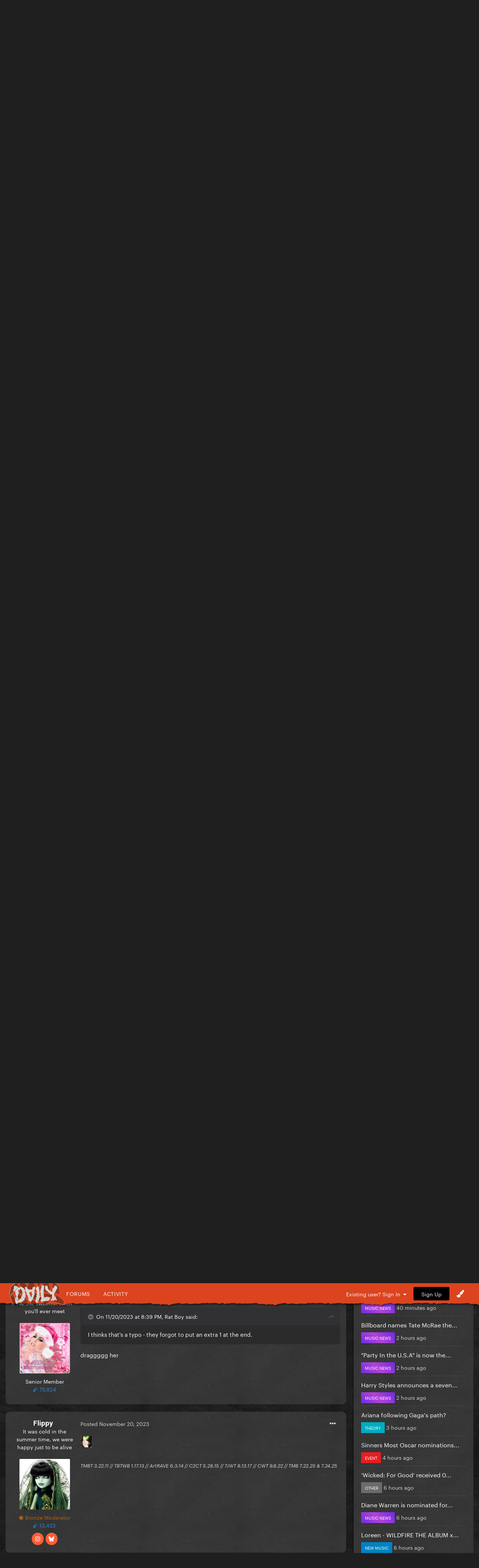

--- FILE ---
content_type: text/html;charset=UTF-8
request_url: https://gagadaily.com/forums/topic/401086-dua-lipas-houdini-debuts-at-11-falls-22-spots-on-its-2nd-week-on-the-hot-100/
body_size: 20179
content:
<!DOCTYPE html>
<html lang="en-US" dir="ltr">
	<head>
      

		<meta charset="utf-8">
		<title>Dua Lipa&#039;s Houdini debuts at #11, falls 22 spots on its 2nd week on the Hot 100 - Entertainment News - Gaga Daily</title>
		
			<!-- Global site tag (gtag.js) - Google Analytics -->
<script async src="https://www.googletagmanager.com/gtag/js?id=UA-10041953-1"></script>
<script>
  window.dataLayer = window.dataLayer || [];
  function gtag(){dataLayer.push(arguments);}
  gtag('js', new Date());

  gtag('config', 'UA-10041953-1');
</script>

		
		

	<meta name="viewport" content="width=device-width, initial-scale=1">






     

    
        
        
            
                
                       
                           <meta property="og:image" content="https://gagadaily.com/uploads/theme/monthly_2024_11/sharesheet-redesign.jpg.3efd5cff22aedc2759cc9eb754cee9d7.jpg">
                       
                
            
        
    





	<meta name="twitter:card" content="summary_large_image" />


	
		<meta name="twitter:site" content="@gagadaily" />
	


	
		
			
				<meta property="og:title" content="Dua Lipa&#039;s Houdini debuts at #11, falls 22 spots on its 2nd week on the Hot 100">
			
		
	

	
		
			
				<meta property="og:type" content="website">
			
		
	

	
		
			
				<meta property="og:url" content="https://gagadaily.com/forums/topic/401086-dua-lipas-houdini-debuts-at-11-falls-22-spots-on-its-2nd-week-on-the-hot-100/">
			
		
	

	
		
			
				<meta name="description" content="">
			
		
	

	
		
			
				<meta property="og:description" content="">
			
		
	

	
		
			
				<meta property="og:updated_time" content="2023-11-28T22:42:12Z">
			
		
	

	
		
			
				<meta name="keywords" content="music news">
			
		
	

	
		
			
				<meta property="og:site_name" content="Gaga Daily">
			
		
	

	
		
			
				<meta property="og:locale" content="en_US">
			
		
	


	
		<link rel="next" href="https://gagadaily.com/forums/topic/401086-dua-lipas-houdini-debuts-at-11-falls-22-spots-on-its-2nd-week-on-the-hot-100/?page=2" />
	

	
		<link rel="last" href="https://gagadaily.com/forums/topic/401086-dua-lipas-houdini-debuts-at-11-falls-22-spots-on-its-2nd-week-on-the-hot-100/?page=7" />
	

	
		<link rel="canonical" href="https://gagadaily.com/forums/topic/401086-dua-lipas-houdini-debuts-at-11-falls-22-spots-on-its-2nd-week-on-the-hot-100/" />
	

<link rel="alternate" type="application/rss+xml" title="BandsInTown" href="https://gagadaily.com/rss/1-bandsintown.xml/" /><link rel="alternate" type="application/rss+xml" title="BandsInTown-posts" href="https://gagadaily.com/rss/2-bandsintown-posts.xml/" />


<link rel="manifest" href="https://gagadaily.com/manifest.webmanifest/">
<meta name="msapplication-config" content="https://gagadaily.com/browserconfig.xml/">
<meta name="msapplication-starturl" content="/">
<meta name="application-name" content="">
<meta name="apple-mobile-web-app-title" content="">

	<meta name="theme-color" content="#000000">


	<meta name="msapplication-TileColor" content="#ffffff">


	<link rel="mask-icon" href="//gagadaily.com/uploads/theme/monthly_2024_08/ggd_icon_svg.svg" color="#ffffff">




	

	
		
			<link rel="icon" sizes="36x36" href="//gagadaily.com/uploads/theme/monthly_2024_08/android-chrome-36x36.png">
		
	

	
		
			<link rel="icon" sizes="48x48" href="//gagadaily.com/uploads/theme/monthly_2024_08/android-chrome-48x48.png">
		
	

	
		
			<link rel="icon" sizes="72x72" href="//gagadaily.com/uploads/theme/monthly_2024_08/android-chrome-72x72.png">
		
	

	
		
			<link rel="icon" sizes="96x96" href="//gagadaily.com/uploads/theme/monthly_2024_08/android-chrome-96x96.png">
		
	

	
		
			<link rel="icon" sizes="144x144" href="//gagadaily.com/uploads/theme/monthly_2024_08/android-chrome-144x144.png">
		
	

	
		
			<link rel="icon" sizes="192x192" href="//gagadaily.com/uploads/theme/monthly_2024_08/android-chrome-192x192.png">
		
	

	
		
			<link rel="icon" sizes="256x256" href="//gagadaily.com/uploads/theme/monthly_2024_08/android-chrome-256x256.png">
		
	

	
		
			<link rel="icon" sizes="384x384" href="//gagadaily.com/uploads/theme/monthly_2024_08/android-chrome-384x384.png">
		
	

	
		
			<link rel="icon" sizes="512x512" href="//gagadaily.com/uploads/theme/monthly_2024_08/android-chrome-512x512.png">
		
	

	
		
			<meta name="msapplication-square70x70logo" content="//gagadaily.com/uploads/theme/monthly_2024_08/msapplication-square70x70logo.png"/>
		
	

	
		
			<meta name="msapplication-TileImage" content="//gagadaily.com/uploads/theme/monthly_2024_08/msapplication-TileImage.png"/>
		
	

	
		
			<meta name="msapplication-square150x150logo" content="//gagadaily.com/uploads/theme/monthly_2024_08/msapplication-square150x150logo.png"/>
		
	

	
		
			<meta name="msapplication-wide310x150logo" content="//gagadaily.com/uploads/theme/monthly_2024_08/msapplication-wide310x150logo.png"/>
		
	

	
		
			<meta name="msapplication-square310x310logo" content="//gagadaily.com/uploads/theme/monthly_2024_08/msapplication-square310x310logo.png"/>
		
	

	
		
			
				<link rel="apple-touch-icon" href="//gagadaily.com/uploads/theme/monthly_2024_08/apple-touch-icon-57x57.png">
			
		
	

	
		
			
				<link rel="apple-touch-icon" sizes="60x60" href="//gagadaily.com/uploads/theme/monthly_2024_08/apple-touch-icon-60x60.png">
			
		
	

	
		
			
				<link rel="apple-touch-icon" sizes="72x72" href="//gagadaily.com/uploads/theme/monthly_2024_08/apple-touch-icon-72x72.png">
			
		
	

	
		
			
				<link rel="apple-touch-icon" sizes="76x76" href="//gagadaily.com/uploads/theme/monthly_2024_08/apple-touch-icon-76x76.png">
			
		
	

	
		
			
				<link rel="apple-touch-icon" sizes="114x114" href="//gagadaily.com/uploads/theme/monthly_2024_08/apple-touch-icon-114x114.png">
			
		
	

	
		
			
				<link rel="apple-touch-icon" sizes="120x120" href="//gagadaily.com/uploads/theme/monthly_2024_08/apple-touch-icon-120x120.png">
			
		
	

	
		
			
				<link rel="apple-touch-icon" sizes="144x144" href="//gagadaily.com/uploads/theme/monthly_2024_08/apple-touch-icon-144x144.png">
			
		
	

	
		
			
				<link rel="apple-touch-icon" sizes="152x152" href="//gagadaily.com/uploads/theme/monthly_2024_08/apple-touch-icon-152x152.png">
			
		
	

	
		
			
				<link rel="apple-touch-icon" sizes="180x180" href="//gagadaily.com/uploads/theme/monthly_2024_08/apple-touch-icon-180x180.png">
			
		
	




	<meta name="mobile-web-app-capable" content="yes">
	<meta name="apple-touch-fullscreen" content="yes">
	<meta name="apple-mobile-web-app-capable" content="yes">

	
		
	


<link rel="preload" href="//gagadaily.com/applications/core/interface/font/fontawesome-webfont.woff2?v=4.7.0" as="font" crossorigin="anonymous">
		

	<link rel="preconnect" href="https://fonts.googleapis.com">
	<link rel="preconnect" href="https://fonts.gstatic.com" crossorigin>
	
		
			<link href="https://fonts.googleapis.com/css2?family=Roboto:wght@300;400;500;600;700&display=swap" rel="stylesheet">
		
		
			<link href="https://fonts.googleapis.com/css2?family=Roboto%20Slab:wght@300;400;500;600;700&display=swap" rel="stylesheet">
		
	





	<link rel='stylesheet' href='//gagadaily.com/uploads/theme/css_built_104/341e4a57816af3ba440d891ca87450ff_framework.css?v=f835ef2e561755108196' media='all'>

	<link rel='stylesheet' href='//gagadaily.com/uploads/theme/css_built_104/05e81b71abe4f22d6eb8d1a929494829_responsive.css?v=f835ef2e561755108196' media='all'>

	<link rel='stylesheet' href='//gagadaily.com/uploads/theme/css_built_104/90eb5adf50a8c640f633d47fd7eb1778_core.css?v=f835ef2e561755108196' media='all'>

	<link rel='stylesheet' href='//gagadaily.com/uploads/theme/css_built_104/5a0da001ccc2200dc5625c3f3934497d_core_responsive.css?v=f835ef2e561755108196' media='all'>

	<link rel='stylesheet' href='//gagadaily.com/uploads/theme/css_built_104/62e269ced0fdab7e30e026f1d30ae516_forums.css?v=f835ef2e561755108196' media='all'>

	<link rel='stylesheet' href='//gagadaily.com/uploads/theme/css_built_104/76e62c573090645fb99a15a363d8620e_forums_responsive.css?v=f835ef2e561755108196' media='all'>

	<link rel='stylesheet' href='//gagadaily.com/uploads/theme/css_built_104/ebdea0c6a7dab6d37900b9190d3ac77b_topics.css?v=f835ef2e561755108196' media='all'>





<link rel='stylesheet' href='//gagadaily.com/uploads/theme/css_built_104/258adbb6e4f3e83cd3b355f84e3fa002_custom.css?v=f835ef2e561755108196' media='all'>




		
		

	
	<link rel='shortcut icon' href='//gagadaily.com/uploads/theme/monthly_2025_03/favicon4.png' type="image/png">

	</head>
	<body class='ipsApp ipsApp_front ipsJS_none ipsClearfix' data-controller='core.front.core.app' data-message="" data-pageApp='forums' data-pageLocation='front' data-pageModule='forums' data-pageController='topic' data-pageID='401086' >
		<a href='#ipsLayout_mainArea' class='ipsHide' title='Go to main content on this page' accesskey='m'>Jump to content</a>
		
			<div id='ipsLayout_header' class='ipsClearfix'>
				





              	
<ul id='elMobileNav' class='ipsResponsive_hideDesktop' data-controller='core.front.core.mobileNav'>
  <div style="left: 0; position: absolute">

<!--<div id="GGD2020_logo_disease" >
  <a href="//gagadaily.com" title="Gaga Daily">
    <div class="glitch-layer before"></div>
    <img class="glitch" src="//gagadaily.com/uploads/stories/pages_media/daily-disease-logo-cutout-purple-onlydaily.png?_cb=1729485117" alt="GagaDaily">
    <div class="glitch-layer after"></div>
  </a>
</div>-->
<div id="GGD2025_logo" >
  <a href="//gagadaily.com" title="Gaga Daily">
    <!--<video autoplay loop muted playsinline poster="//gagadaily.com/uploads/stories/pages_media/gagadaily-logo-by-fatcat-poster.png">
      <source src="//gagadaily.com/2025/logos/thick-logo.webp" type="video/webp">
    </video>-->
    <img src="//gagadaily.com/2025/logos/gagadaily-mayhem-logo-fatcat.webp" alt="Gaga Daily" >
  </a>
</div></div>
	
	<li >
		<a data-action="defaultStream" class='ipsType_light'  href='//gagadaily.com/discover' aria-label="Go to the latest activity page."><i class='fa fa-star'></i></a>
	</li>
  	<li>
		<a  class='ipsType_light'  href='//gagadaily.com/forums' aria-label="Go to the main forums page."><i class='fa fa-comments'></i></a>
	</li>  
  
<ul class='ipsMobileHamburger ipsList_reset ipsResponsive_hideDesktop'>
	<li data-ipsDrawer data-ipsDrawer-drawerElem='#elMobileDrawer'>
		<a href='#' aria-label="Open the main menu." >
			
			
				
			
			
			
			<i class='fa fa-navicon'></i>
		</a>
	</li>
</ul>
</ul>
<header>
<div id="GGD2020SOCIAL-stripe" class="ipsResponsive_hidePhone ipsResponsive_hideTablet">
<div class="GGD2020SOCIAL-nav-wrap ipsLayout_container">


<!--<div id="GGD2020_logo_disease" >
  <a href="//gagadaily.com" title="Gaga Daily">
    <div class="glitch-layer before"></div>
    <img class="glitch" src="//gagadaily.com/uploads/stories/pages_media/daily-disease-logo-cutout-purple-onlydaily.png?_cb=1729485117" alt="GagaDaily">
    <div class="glitch-layer after"></div>
  </a>
</div>-->
<div id="GGD2025_logo" >
  <a href="//gagadaily.com" title="Gaga Daily">
    <!--<video autoplay loop muted playsinline poster="//gagadaily.com/uploads/stories/pages_media/gagadaily-logo-by-fatcat-poster.png">
      <source src="//gagadaily.com/2025/logos/thick-logo.webp" type="video/webp">
    </video>-->
    <img src="//gagadaily.com/2025/logos/gagadaily-mayhem-logo-fatcat.webp" alt="Gaga Daily" >
  </a>
</div>
<div id="GGD2020SOCIAL-navigation">
<a href="//gagadaily.com/forums" title="Gaga Daily Forums">Forums</a>
<a href="//gagadaily.com/discover" title="Gaga Daily Activity">Activity</a>
</div>
  <!--
<ul class="GGD2020SOCIAL-list">
<li>
<a href="//facebook.com/gagadaily" title="Gaga Daily Facebook" class="GGD2020SOCIAL">
<div class="GGD2020SOCIAL-wrap">
<span class="GGD2020SOCIAL-bg GGD2020SOCIAL-bg-facebook"></span>
<span class="GGD2020SOCIAL-logo">
<i class="fa fa-facebook" aria-hidden="true"></i>
</span>
</div>
</a>
</li>
<li>
<a href="//instagram.com/gagadaily" title="Gaga Daily Instagram" class="GGD2020SOCIAL">
<div class="GGD2020SOCIAL-wrap">
<span class="GGD2020SOCIAL-bg GGD2020SOCIAL-bg-instagram"></span>
<span class="GGD2020SOCIAL-logo"><i class="fa fa-instagram" aria-hidden="true"></i></span>
</div>
</a>
</li>
<li>
<a href="//twitter.com/gagadaily" title="Gaga Daily Twitter" class="GGD2020SOCIAL">
<div class="GGD2020SOCIAL-wrap">
<span class="GGD2020SOCIAL-bg GGD2020SOCIAL-bg-twitter"></span>
<span class="GGD2020SOCIAL-logo"><i class="fa fa-twitter" aria-hidden="true"></i></span>
</div>
</a>
</li>
<li>
<a href="//tiktok.com/@gagadaily" title="Gaga Daily TikTok" class="GGD2020SOCIAL">
<div class="GGD2020SOCIAL-wrap">
<span class="GGD2020SOCIAL-bg GGD2020SOCIAL-bg-tiktok"></span>
<span class="GGD2020SOCIAL-logo"><img src="//gagadaily.com/GGD2020/tiktok1.png" width="15" height="15" /></span>
</div>
</a>
</li>
<li>
<a href="//www.youtube.com/c/gagadaily?sub_confirmation=1" title="Gaga Daily YouTube" class="GGD2020SOCIAL">
<div class="GGD2020SOCIAL-wrap">
<span class="GGD2020SOCIAL-bg GGD2020SOCIAL-bg-youtube"></span>
<span class="GGD2020SOCIAL-logo"><i class="fa fa-youtube" aria-hidden="true"></i></span>
</div>
</a>
</li>
<li>
<a href="//bsky.app/profile/gagadailyofficial.bsky.social" title="Gaga Daily Bsky" class="GGD2020SOCIAL">
<div class="GGD2020SOCIAL-wrap">
<span class="GGD2020SOCIAL-bg GGD2020SOCIAL-bg-twitter"></span>
<span class="GGD2020SOCIAL-logo"><img src="//gagadaily.com/uploads/stories/pages_media/bluesky_white.svg?_cb=1731639951" width="15" height="15" /></span>
</div>
</a>
</li>
</ul>
-->


	<ul id='elUserNav' class='ipsList_inline cSignedOut ipsResponsive_showDesktop'>
		
        
		
        
        
      		
            
            <li id='elSignInLink'>
                <a href='https://gagadaily.com/login/' data-ipsMenu-closeOnClick="false" data-ipsMenu id='elUserSignIn'>
                    Existing user? Sign In &nbsp;<i class='fa fa-caret-down'></i>
                </a>
                
<div id='elUserSignIn_menu' class='ipsMenu ipsMenu_auto ipsHide'>
	<form accept-charset='utf-8' method='post' action='https://gagadaily.com/login/'>
		<input type="hidden" name="csrfKey" value="d32b13748198f290c8165b179b3327fc">
		<input type="hidden" name="ref" value="aHR0cHM6Ly9nYWdhZGFpbHkuY29tL2ZvcnVtcy90b3BpYy80MDEwODYtZHVhLWxpcGFzLWhvdWRpbmktZGVidXRzLWF0LTExLWZhbGxzLTIyLXNwb3RzLW9uLWl0cy0ybmQtd2Vlay1vbi10aGUtaG90LTEwMC8=">
		<div data-role="loginForm">
			
			
			
				
<div class="ipsPad ipsForm ipsForm_vertical">
	<h4 class="ipsType_sectionHead">Sign In</h4>
	<br><br>
	<ul class='ipsList_reset'>
		<li class="ipsFieldRow ipsFieldRow_noLabel ipsFieldRow_fullWidth">
			
			
				<input type="text" placeholder="Display Name or Email Address" name="auth" autocomplete="email">
			
		</li>
		<li class="ipsFieldRow ipsFieldRow_noLabel ipsFieldRow_fullWidth">
			<input type="password" placeholder="Password" name="password" autocomplete="current-password">
		</li>
		<li class="ipsFieldRow ipsFieldRow_checkbox ipsClearfix">
			<span class="ipsCustomInput">
				<input type="checkbox" name="remember_me" id="remember_me_checkbox" value="1" checked aria-checked="true">
				<span></span>
			</span>
			<div class="ipsFieldRow_content">
				<label class="ipsFieldRow_label" for="remember_me_checkbox">Remember me</label>
				<span class="ipsFieldRow_desc">Not recommended on shared computers</span>
			</div>
		</li>
		<li class="ipsFieldRow ipsFieldRow_fullWidth">
			<button type="submit" name="_processLogin" value="usernamepassword" class="ipsButton ipsButton_primary ipsButton_small" id="elSignIn_submit">Sign In</button>
			
				<p class="ipsType_right ipsType_small">
					
						<a href='https://gagadaily.com/lostpassword/' data-ipsDialog data-ipsDialog-title='Forgot your password?'>
					
					Forgot your password?</a>
				</p>
			
		</li>
	</ul>
</div>
			
		</div>
	</form>
</div>
            </li>
            
        
		
			<li>
				
					<a href='https://gagadaily.com/register/'  id='elRegisterButton' class='ipsButton ipsButton_normal ipsButton_primary'>Sign Up</a>
				
			</li>
		
      <li class='cTheme cUserNav_icon'>
                  <a href='#' id='elThemeLink' data-ipsMenu title='Themes'>
                      <i class='fa fa-paint-brush'></i>
                  </a>
                  <ul id='elThemeLink_menu' class='ipsMenu ipsMenu_normal ipsHide'>
                    

      
        
        
		<div>
        <li class='ipsMenu_title'>Themes</li>

              <form action="//gagadaily.com/theme/?csrfKey=d32b13748198f290c8165b179b3327fc" method="post" class="ipsMenu_item">
              	<input type="hidden" name="ref" value="{ base64_encode((string) \IPS\Request::i()->url()) }">
                  
                     
                    
                        <button type="submit" name="id" value="91" class="mode-button">
                            
                          		<span>
                                  <i class="fa fa-globe"></i> Chromatica 
                          		</span>
                            
                        </button>
                    
                
            
                    
            
                     
                    
                        <button type="submit" name="id" value="99" class="mode-button">
                            
                          		<span>
                                  <i class="fa fa-medkit"></i> Disease
                          		</span>
                            
                        </button>
                    
                
            
                    
            
                     
                    
                        <button type="submit" name="id" value="104" class="mode-button">
                            
                          		<span>
                                  <i class="fa fa-tint"></i> MAYHEM
                          		</span>
                            
                        </button>
                    
                
            
                    
            
                    
            
                    
            
			</form>
          
		
        
			<li class='ipsMenu_title'>Mode</li>
            <!-- Light/Dark Mode Toggle -->
            <!-- Conditional Button to Switch Theme -->
             <!-- Joker or Chromatica -->

                <!-- Determine the target theme ID first -->
                  
                        
                  
      				
                  
                  <form action="//gagadaily.com/theme/?csrfKey=d32b13748198f290c8165b179b3327fc" method="post" class="ipsMenu_item">
                    <input type="hidden" name="ref" value="{ base64_encode((string) \IPS\Request::i()->url()) }">
                    <button type="submit" name="id" value=" 105 " class="mode-button">
                        
                      <span>
                        <!--<i class="fa fa-sun-o"></i>-->Switch to Light Mode
                      </span>
                     
                    </button>
                  </form>
        	
              
              
            
          
        
		</div>
	
                  </ul>
              </li>
	</ul>

</div>
</div>
</header>
<a href="https://www.youtube.com/watch?v=tDZ6bi-YguU" aria-label="Go to Lady Gaga's Perfect Celebrity on Youtube." style="display: block; padding-top: 10px;">
    <!-- Video Container -->
    <div id="GGD2025_ad_MAYHEM">
        <!-- WebM Video -->
        <video autoplay muted loop playsinline poster="//gagadaily.com/2025/banners/pc1.webp" >
            <source src="//gagadaily.com/uploads/stories/pages_media/pc1.webm?_cb=1741499976" type="video/webm">
            Your browser does not support the video tag.
        </video>
    </div>
</a>


			</div>
		
		<main id='ipsLayout_body' class='ipsLayout_container'>
			<div id='ipsLayout_contentArea'>
				<div id='ipsLayout_contentWrapper'>
					
<nav class='ipsBreadcrumb ipsBreadcrumb_top ipsFaded_withHover'>
	

	<ul class='ipsList_inline ipsPos_right'>
		<li>
			<a data-action="Search" class='ipsType_light' href='//gagadaily.com/search'><i class="fa fa-search" aria-hidden="true"></i> <span>Search</span></a>
		</li>
		
		<li >
			<a data-action="defaultStream" class='ipsType_light '  href='https://gagadaily.com/discover/'><i class=' fa fa-newspaper-o'></i> <span>All Activity</span></a>
		</li>
      	<li>
			<a data-action="Guidelines" class='ipsType_light' href='//gagadaily.com/guidelines'><i class="fa fa-life-ring" aria-hidden="true"></i> <span>Guidelines</span></a>
		</li>	
		<li>
			<a data-action="Statuses" class='ipsType_light' href='//gagadaily.com/discover/14'><i class="fa fa-comments" aria-hidden="true"></i> <span>Statuses</span></a>
		</li>		
	</ul>

	<ul data-role="breadcrumbList">
		<li>
			<a title="Home" href='https://gagadaily.com/'>
				<span>Home <i class='fa fa-angle-right'></i></span>
			</a>
		</li>
		
		
			<li>
				
					<a href='https://gagadaily.com/forums/'>
						<span>Forums <i class='fa fa-angle-right' aria-hidden="true"></i></span>
					</a>
				
			</li>
		
			<li>
				
					<a href='https://gagadaily.com/forums/forum/9-general/'>
						<span>General <i class='fa fa-angle-right' aria-hidden="true"></i></span>
					</a>
				
			</li>
		
			<li>
				
					<a href='https://gagadaily.com/forums/forum/79-entertainment/'>
						<span>Entertainment <i class='fa fa-angle-right' aria-hidden="true"></i></span>
					</a>
				
			</li>
		
			<li>
				
					<a href='https://gagadaily.com/forums/forum/20-entertainment-news/'>
						<span>Entertainment News <i class='fa fa-angle-right' aria-hidden="true"></i></span>
					</a>
				
			</li>
		
			<li>
				
					Dua Lipa&#039;s Houdini debuts at #11, falls 22 spots on its 2nd week on the Hot 100
				
			</li>
		
	</ul>
</nav>
					
					<div id='ipsLayout_mainArea'>
						<div class="ad ad_header"><script async src="https://pagead2.googlesyndication.com/pagead/js/adsbygoogle.js?client=ca-pub-0534452931345127"
     crossorigin="anonymous"></script>
<!-- 2021 HEADER -->
<ins class="adsbygoogle"
     style="display:block"
     data-ad-client="ca-pub-0534452931345127"
     data-ad-slot="2495326838"
     data-ad-format="auto"
     data-full-width-responsive="true"></ins>
<script>
     (adsbygoogle = window.adsbygoogle || []).push({});
</script></div>
						
						
						

	




						


<div class="ipsPageHeader ipsResponsive_pull ipsBox ipsPadding sm:ipsPadding:half ipsMargin_bottom">
	
               <div class="ipsPos_left GGD2020_Topictag ipsSpacer_half">
            	

<span class="GGD2020_tag music news"><span>music news</span></span>

            </div>
	<div class="ipsFlex ipsFlex-ai:center ipsFlex-fw:wrap ipsGap:3">
		<div class="ipsFlex-flex:11">
			<h1 class="ipsType_pageTitle ipsContained_container">
				

				
				
					<span class="ipsType_break ipsContained">
						<span>Dua Lipa&#039;s Houdini debuts at #11, falls 22 spots on its 2nd week on the Hot 100</span>
					</span>
				
			</h1>
			
		</div>
		
	</div>
	<hr class="ipsHr">
	<div class="ipsPageHeader__meta ipsFlex ipsFlex-jc:between ipsFlex-ai:center ipsFlex-fw:wrap ipsGap:3">
		<div class="ipsFlex-flex:11">
			<div class="ipsPhotoPanel ipsPhotoPanel_mini ipsPhotoPanel_notPhone ipsClearfix">
				

	<span class='ipsUserPhoto ipsUserPhoto_mini '>
		<img src='//gagadaily.com/uploads/avatars/monthly_2026_01/at.thumb.gif.ca47ce2990685bb4ce98138adc3d69de.gif' alt='Teletubby' loading="lazy">
	</span>

				<div>
					<p class="ipsType_reset ipsType_blendLinks">
						<span class="ipsType_normal">
						
							<strong>by <span itemprop='name'>


Teletubby</span></strong><br>
							<span class="ipsType_light"><time datetime='2023-11-20T20:30:25Z' title='11/20/2023 08:30  PM' data-short='2 yr'>November 20, 2023</time> in <a href="https://gagadaily.com/forums/forum/20-entertainment-news/">Entertainment News</a></span>
						
						</span>
					</p>
				</div>
			</div>
		</div>
					
	</div>
	
	
</div>






<div class="ipsClearfix">
	<ul class="ipsToolList ipsToolList_horizontal ipsClearfix ipsSpacer_both ipsResponsive_hidePhone">
		
		
		
	</ul>
</div>

<div id="comments" data-controller="core.front.core.commentFeed,forums.front.topic.view, core.front.core.ignoredComments" data-autopoll data-baseurl="https://gagadaily.com/forums/topic/401086-dua-lipas-houdini-debuts-at-11-falls-22-spots-on-its-2nd-week-on-the-hot-100/"  data-feedid="topic-401086" class="cTopic ipsClear ipsSpacer_top">
	
			

				<div class="ipsBox ipsResponsive_pull ipsPadding:half ipsClearfix ipsClear ipsMargin_bottom">
					
					
						


	
	<ul class='ipsPagination' id='elPagination_b7a2f00b42943c346f1abff06aa7903c_1262726140' data-ipsPagination-seoPagination='false' data-pages='7' >
		
			
				<li class='ipsPagination_first ipsPagination_inactive'><a href='https://gagadaily.com/forums/topic/401086-dua-lipas-houdini-debuts-at-11-falls-22-spots-on-its-2nd-week-on-the-hot-100/#comments' rel="first" data-page='1' data-ipsTooltip title='First'><i class='fa fa-angle-double-left'></i></a></li>
				<li class='ipsPagination_prev ipsPagination_inactive'><a href='https://gagadaily.com/forums/topic/401086-dua-lipas-houdini-debuts-at-11-falls-22-spots-on-its-2nd-week-on-the-hot-100/#comments' rel="prev" data-page='0' data-ipsTooltip title='Previous page'>Previous</a></li>
			
			<li class='ipsPagination_page ipsPagination_active'><a href='https://gagadaily.com/forums/topic/401086-dua-lipas-houdini-debuts-at-11-falls-22-spots-on-its-2nd-week-on-the-hot-100/#comments' data-page='1'>1</a></li>
			
				
					<li class='ipsPagination_page'><a href='https://gagadaily.com/forums/topic/401086-dua-lipas-houdini-debuts-at-11-falls-22-spots-on-its-2nd-week-on-the-hot-100/?&amp;page=2#comments' data-page='2'>2</a></li>
				
					<li class='ipsPagination_page'><a href='https://gagadaily.com/forums/topic/401086-dua-lipas-houdini-debuts-at-11-falls-22-spots-on-its-2nd-week-on-the-hot-100/?&amp;page=3#comments' data-page='3'>3</a></li>
				
					<li class='ipsPagination_page'><a href='https://gagadaily.com/forums/topic/401086-dua-lipas-houdini-debuts-at-11-falls-22-spots-on-its-2nd-week-on-the-hot-100/?&amp;page=4#comments' data-page='4'>4</a></li>
				
					<li class='ipsPagination_page'><a href='https://gagadaily.com/forums/topic/401086-dua-lipas-houdini-debuts-at-11-falls-22-spots-on-its-2nd-week-on-the-hot-100/?&amp;page=5#comments' data-page='5'>5</a></li>
				
					<li class='ipsPagination_page'><a href='https://gagadaily.com/forums/topic/401086-dua-lipas-houdini-debuts-at-11-falls-22-spots-on-its-2nd-week-on-the-hot-100/?&amp;page=6#comments' data-page='6'>6</a></li>
				
				<li class='ipsPagination_next'><a href='https://gagadaily.com/forums/topic/401086-dua-lipas-houdini-debuts-at-11-falls-22-spots-on-its-2nd-week-on-the-hot-100/?&amp;page=2#comments' rel="next" data-page='2' data-ipsTooltip title='Next page'>Next</a></li>
				<li class='ipsPagination_last'><a href='https://gagadaily.com/forums/topic/401086-dua-lipas-houdini-debuts-at-11-falls-22-spots-on-its-2nd-week-on-the-hot-100/?&amp;page=7#comments' rel="last" data-page='7' data-ipsTooltip title='Last'><i class='fa fa-angle-double-right'></i></a></li>
			
			
				<li class='ipsPagination_pageJump'>
					<a href='#' data-ipsMenu data-ipsMenu-closeOnClick='false' data-ipsMenu-appendTo='#elPagination_b7a2f00b42943c346f1abff06aa7903c_1262726140' id='elPagination_b7a2f00b42943c346f1abff06aa7903c_1262726140_jump'>Page 1 of 7 &nbsp;<i class='fa fa-caret-down'></i></a>
					<div class='ipsMenu ipsMenu_narrow ipsPadding ipsHide' id='elPagination_b7a2f00b42943c346f1abff06aa7903c_1262726140_jump_menu'>
						<form accept-charset='utf-8' method='post' action='https://gagadaily.com/forums/topic/401086-dua-lipas-houdini-debuts-at-11-falls-22-spots-on-its-2nd-week-on-the-hot-100/#comments' data-role="pageJump" data-baseUrl='#'>
							<ul class='ipsForm ipsForm_horizontal'>
								<li class='ipsFieldRow'>
									<input type='number' min='1' max='7' placeholder='Page number' class='ipsField_fullWidth' name='page'>
								</li>
								<li class='ipsFieldRow ipsFieldRow_fullWidth'>
									<input type='submit' class='ipsButton_fullWidth ipsButton ipsButton_verySmall ipsButton_primary' value='Go'>
								</li>
							</ul>
						</form>
					</div>
				</li>
			
		
	</ul>

					
				</div>
			
	

	

<div data-controller='core.front.core.recommendedComments' data-url='https://gagadaily.com/forums/topic/401086-dua-lipas-houdini-debuts-at-11-falls-22-spots-on-its-2nd-week-on-the-hot-100/?recommended=comments' class='ipsRecommendedComments ipsHide'>
	<div data-role="recommendedComments">
		<h2 class='ipsType_sectionHead ipsType_large ipsType_bold ipsMargin_bottom'>Featured Posts</h2>
		
	</div>
</div>
	
	<div id="elPostFeed" data-role="commentFeed" data-controller="core.front.core.moderation" >
		<form action="https://gagadaily.com/forums/topic/401086-dua-lipas-houdini-debuts-at-11-falls-22-spots-on-its-2nd-week-on-the-hot-100/?csrfKey=d32b13748198f290c8165b179b3327fc&amp;do=multimodComment" method="post" data-ipspageaction data-role="moderationTools">
			
			
				

					

					
					




<a id='comment-14859650'></a>


<article  id='elComment_14859650' class='cPost ipsBox ipsResponsive_pull  ipsComment  ipsComment_parent ipsClearfix ipsClear ipsColumns ipsColumns_noSpacing ipsColumns_collapsePhone    '>
	
  <!-- Background Mask -->
    <div class="post-mask"></div>
  
  	

	
  
  

	<div class='cAuthorPane_mobile ipsResponsive_showPhone'>
		<div class='cAuthorPane_photo'>
			

	<span class='ipsUserPhoto ipsUserPhoto_large '>
		<img src='//gagadaily.com/uploads/avatars/monthly_2026_01/at.thumb.gif.ca47ce2990685bb4ce98138adc3d69de.gif' alt='Teletubby' loading="lazy">
	</span>

			
		</div>
		<div class='cAuthorPane_content'>
			<h3 class='ipsType_sectionHead cAuthorPane_author ipsType_break ipsType_blendLinks ipsTruncate ipsTruncate_line'>
				


<span style='color:#'>Teletubby</span>
				<span class='ipsMargin_left:half'>


<span title="Member's total reputation" data-ipsTooltip class='ipsRepBadge'>

<img src='//gagadaily.com/images/pawsup_blue.png' width='12' height='12' alt='Paws Up' /> 155,201

</span>

</span>
			</h3>
          
          
          
			<div class='ipsType_light ipsType_reset'>
				<a href='https://gagadaily.com/forums/topic/401086-dua-lipas-houdini-debuts-at-11-falls-22-spots-on-its-2nd-week-on-the-hot-100/?do=findComment&amp;comment=14859650' class='ipsType_blendLinks'>Posted <time datetime='2023-11-20T20:30:25Z' title='11/20/2023 08:30  PM' data-short='2 yr'>November 20, 2023</time></a>
				
			</div>
		</div>
	</div>
	<aside class='ipsComment_author cAuthorPane ipsColumn ipsColumn_medium ipsResponsive_hidePhone'>
		<h3 class='ipsType_sectionHead cAuthorPane_author ipsType_blendLinks ipsType_break'><strong>


Teletubby</strong></h3>

		<ul class='cAuthorPane_info ipsList_reset'>
			    
				
Whatever People Say I Am, That&#039;s What I&#039;m

			

			<li data-role='photo' class='cAuthorPane_photo'>
				

	<span class='ipsUserPhoto ipsUserPhoto_large '>
		<img src='//gagadaily.com/uploads/avatars/monthly_2026_01/at.thumb.gif.ca47ce2990685bb4ce98138adc3d69de.gif' alt='Teletubby' loading="lazy">
	</span>

				
			</li>
			<li data-role='group'><span style='color:#'>Senior Member</span></li>
			
			
				<li data-role='reputation-badge'>
					


<span title="Member's total reputation" data-ipsTooltip class='ipsRepBadge'>

<img src='//gagadaily.com/images/pawsup_blue.png' width='12' height='12' alt='Paws Up' /> 155,201

</span>


					
				</li>

<div class="GGD2020SOCIAL-list-topic">
    <!--
        <a href="//twitter.com/
teletubbieshq" title="Gaga Daily Twitter" class="GGD2020SOCIAL">
            <div class="GGD2020SOCIAL-wrap">
                <span class="GGD2020SOCIAL-bg GGD2020SOCIAL-bg-twitter"></span>
                <span class="GGD2020SOCIAL-logo"><i class="fa fa-twitter" aria-hidden="true"></i></span>
        	</div>
        </a>
	-->
	    
    <a href="//instagram.com/
teletubbieshq" class="GGD2020SOCIAL">
    	<div class="GGD2020SOCIAL-wrap">
        	<span class="GGD2020SOCIAL-bg GGD2020SOCIAL-bg-instagram"></span>
        	<span class="GGD2020SOCIAL-logo"><i class="fa fa-instagram" aria-hidden="true"></i></span>
        </div>
    </a>
    
  	
</div>
          
          
          
		</ul>
	</aside>
	<div class='ipsColumn ipsColumn_fluid ipsMargin:none'>
		

<div id='comment-14859650_wrap' data-controller='core.front.core.comment' data-commentApp='forums' data-commentType='forums' data-commentID="14859650" data-quoteData='{&quot;userid&quot;:56010,&quot;username&quot;:&quot;Teletubby&quot;,&quot;timestamp&quot;:1700512225,&quot;contentapp&quot;:&quot;forums&quot;,&quot;contenttype&quot;:&quot;forums&quot;,&quot;contentid&quot;:401086,&quot;contentclass&quot;:&quot;forums_Topic&quot;,&quot;contentcommentid&quot;:14859650}' class='ipsComment_content ipsType_medium'>

	<div class='ipsComment_meta ipsType_light ipsFlex ipsFlex-ai:center ipsFlex-jc:between ipsFlex-fd:row-reverse'>
		<div class='ipsType_light ipsType_reset ipsType_blendLinks ipsComment_toolWrap'>
			<div class='ipsResponsive_hidePhone ipsComment_badges'>
				<ul class='ipsList_reset ipsFlex ipsFlex-jc:end ipsFlex-fw:wrap ipsGap:2 ipsGap_row:1'>
					
					
					
					
					
				</ul>
			</div>
			<ul class='ipsList_reset ipsComment_tools'>
				<li>
					<a href='#elControls_14859650_menu' class='ipsComment_ellipsis' id='elControls_14859650' title='More options...' data-ipsMenu data-ipsMenu-appendTo='#comment-14859650_wrap'><i class='fa fa-ellipsis-h'></i></a>
					<ul id='elControls_14859650_menu' class='ipsMenu ipsMenu_narrow ipsHide'>
						
						
							<li class='ipsMenu_item'><a href='https://gagadaily.com/forums/topic/401086-dua-lipas-houdini-debuts-at-11-falls-22-spots-on-its-2nd-week-on-the-hot-100/' title='Share' data-ipsDialog data-ipsDialog-size='narrow' data-ipsDialog-content='#elSharePost_14859650_menu' data-ipsDialog-title="Share" d='elSharePost_14859650' data-role='shareComment'>Share</a></li>
						
						
						
						
							
								
							
							
							
							
							
							
						
					</ul>
				</li>
				
			</ul>
		</div>

		<div class='ipsType_reset ipsResponsive_hidePhone'>
			<a href='https://gagadaily.com/forums/topic/401086-dua-lipas-houdini-debuts-at-11-falls-22-spots-on-its-2nd-week-on-the-hot-100/?do=findComment&amp;comment=14859650' class='ipsType_blendLinks'>Posted <time datetime='2023-11-20T20:30:25Z' title='11/20/2023 08:30  PM' data-short='2 yr'>November 20, 2023</time></a> 
			
			<span class='ipsResponsive_hidePhone'>
				
				
			</span>
		</div>
	</div>

	


	<div class='cPost_contentWrap'>
		
		<div data-role='commentContent' class='ipsType_normal ipsType_richText ipsPadding_bottom ipsContained' data-controller='core.front.core.lightboxedImages'>
			<div class="ipsEmbeddedOther" contenteditable="false">
	<iframe allowfullscreen="" data-controller="core.front.core.autosizeiframe" data-embedid="embed4768942373" src="https://gagadaily.com/index.php?app=core&amp;module=system&amp;controller=embed&amp;url=https://twitter.com/billboardcharts/status/1726699427149349071" style="height:327px;"></iframe>
</div>

<p>
	 
</p>

<div class="ipsEmbeddedOther" contenteditable="false">
	<iframe allowfullscreen="" data-controller="core.front.core.autosizeiframe" data-embedid="embed267908317" src="https://gagadaily.com/index.php?app=core&amp;module=system&amp;controller=embed&amp;url=https://twitter.com/chartdata/status/1729381124177080559" style="height:279px;"></iframe>
</div>

<p>
	 
</p>


			
		</div>
      
      


<div class='ipsSpacer_both ipsType_small ipsType_italic ipsType_light' data-ipsTruncate data-ipsTruncate-size='1 lines' data-ipsTruncate-type='remove'>I hate it here</div>


		

		
	</div>

	

	<div class='ipsPadding ipsHide cPostShareMenu' id='elSharePost_14859650_menu'>
		<h5 class='ipsType_normal ipsType_reset'>Link to post</h5>
		
			
		
		
		<input type='text' value='https://gagadaily.com/forums/topic/401086-dua-lipas-houdini-debuts-at-11-falls-22-spots-on-its-2nd-week-on-the-hot-100/' class='ipsField_fullWidth'>

		
			<h5 class='ipsType_normal ipsType_reset ipsSpacer_top'>Share on other sites</h5>
			

	<ul class='ipsList_inline ipsList_noSpacing ipsClearfix' data-controller="core.front.core.sharelink">
		
			<li>
<a href="https://www.facebook.com/sharer/sharer.php?u=https%3A%2F%2Fgagadaily.com%2Fforums%2Ftopic%2F401086-dua-lipas-houdini-debuts-at-11-falls-22-spots-on-its-2nd-week-on-the-hot-100%2F%3Fdo%3DfindComment%26comment%3D14859650" class="cShareLink cShareLink_facebook" target="_blank" data-role="shareLink" title='Share on Facebook' data-ipsTooltip rel='noopener nofollow'>
	<i class="fa fa-facebook"></i>
</a></li>
		
			<li>
<a href="https://twitter.com/share?url=https%3A%2F%2Fgagadaily.com%2Fforums%2Ftopic%2F401086-dua-lipas-houdini-debuts-at-11-falls-22-spots-on-its-2nd-week-on-the-hot-100%2F%3Fdo%3DfindComment%26comment%3D14859650" class="cShareLink cShareLink_twitter" target="_blank" data-role="shareLink" title='Share on Twitter' data-ipsTooltip rel='nofollow noopener'>
	<i class="fa fa-twitter"></i>
</a></li>
		
	</ul>


	<hr class='ipsHr'>
	<button class='ipsHide ipsButton ipsButton_small ipsButton_light ipsButton_fullWidth ipsMargin_top:half' data-controller='core.front.core.webshare' data-role='webShare' data-webShareTitle='Dua Lipa&#039;s Houdini debuts at #11, falls 22 spots on its 2nd week on the Hot 100' data-webShareText='' data-webShareUrl='https://gagadaily.com/forums/topic/401086-dua-lipas-houdini-debuts-at-11-falls-22-spots-on-its-2nd-week-on-the-hot-100/?do=findComment&amp;comment=14859650'>More sharing options...</button>

		
	</div>
</div>
	</div>
  
</article>
					
					
					
					
					
						







<div class="ipsBox cTopicOverview cTopicOverview--inline ipsFlex ipsFlex-fd:row md:ipsFlex-fd:row sm:ipsFlex-fd:column ipsMargin_bottom sm:ipsMargin_bottom:half sm:ipsMargin_top:half ipsResponsive_pull ipsResponsive_hideDesktop ipsResponsive_block " data-controller='forums.front.topic.activity'>

	<div class='cTopicOverview__header ipsAreaBackground_light ipsFlex sm:ipsFlex-fw:wrap sm:ipsFlex-jc:center'>
		<ul class='cTopicOverview__stats ipsPadding ipsMargin:none sm:ipsPadding_horizontal:half ipsFlex ipsFlex-flex:10 ipsFlex-jc:around ipsFlex-ai:center'>
			<li class='cTopicOverview__statItem ipsType_center'>
				<span class='cTopicOverview__statTitle ipsType_light ipsTruncate ipsTruncate_line'>Replies</span>
				<span class='cTopicOverview__statValue'>92</span>
			</li>
			<li class='cTopicOverview__statItem ipsType_center'>
				<span class='cTopicOverview__statTitle ipsType_light ipsTruncate ipsTruncate_line'>Created</span>
				<span class='cTopicOverview__statValue'><time datetime='2023-11-20T20:30:25Z' title='11/20/2023 08:30  PM' data-short='2 yr'>2 yr</time></span>
			</li>
			<li class='cTopicOverview__statItem ipsType_center'>
				<span class='cTopicOverview__statTitle ipsType_light ipsTruncate ipsTruncate_line'>Last Reply </span>
				<span class='cTopicOverview__statValue'><time datetime='2023-11-28T22:42:12Z' title='11/28/2023 10:42  PM' data-short='2 yr'>2 yr</time></span>
			</li>
		</ul>
		<a href='#' data-action='toggleOverview' class='cTopicOverview__toggle cTopicOverview__toggle--inline ipsType_large ipsType_light ipsPad ipsFlex ipsFlex-ai:center ipsFlex-jc:center'><i class='fa fa-chevron-down'></i></a>
	</div>
	
		<div class='cTopicOverview__preview ipsFlex-flex:10' data-role="preview">
			<div class='cTopicOverview__previewInner ipsPadding_vertical ipsPadding_horizontal ipsResponsive_hidePhone ipsFlex ipsFlex-fd:row'>
				
				
			</div>
		</div>
	
	<div class='cTopicOverview__body ipsPadding ipsHide ipsFlex ipsFlex-flex:11 ipsFlex-fd:column' data-role="overview">
		
		
		
		
	</div>
	
		<a href='#' data-action='toggleOverview' class='cTopicOverview__toggle cTopicOverview__toggle--afterStats ipsType_large ipsType_light ipsPad ipsFlex ipsFlex-ai:center ipsFlex-jc:center'><i class='fa fa-chevron-down'></i></a>
	

</div>



					
				

					

					
					




<a id='comment-14859673'></a>


<article  id='elComment_14859673' class='cPost ipsBox ipsResponsive_pull  ipsComment  ipsComment_parent ipsClearfix ipsClear ipsColumns ipsColumns_noSpacing ipsColumns_collapsePhone    '>
	
  <!-- Background Mask -->
    <div class="post-mask"></div>
  
  	

	
  
  

	<div class='cAuthorPane_mobile ipsResponsive_showPhone'>
		<div class='cAuthorPane_photo'>
			

	<span class='ipsUserPhoto ipsUserPhoto_large '>
		<img src='data:image/svg+xml,%3Csvg%20xmlns%3D%22http%3A%2F%2Fwww.w3.org%2F2000%2Fsvg%22%20viewBox%3D%220%200%201024%201024%22%20style%3D%22background%3A%2362c4ae%22%3E%3Cg%3E%3Ctext%20text-anchor%3D%22middle%22%20dy%3D%22.35em%22%20x%3D%22512%22%20y%3D%22512%22%20fill%3D%22%23ffffff%22%20font-size%3D%22700%22%20font-family%3D%22-apple-system%2C%20BlinkMacSystemFont%2C%20Roboto%2C%20Helvetica%2C%20Arial%2C%20sans-serif%22%3EA%3C%2Ftext%3E%3C%2Fg%3E%3C%2Fsvg%3E' alt='AndiGaga' loading="lazy">
	</span>

			
		</div>
		<div class='cAuthorPane_content'>
			<h3 class='ipsType_sectionHead cAuthorPane_author ipsType_break ipsType_blendLinks ipsTruncate ipsTruncate_line'>
				


<span style='color:#'>AndiGaga</span>
				<span class='ipsMargin_left:half'>


<span title="Member's total reputation" data-ipsTooltip class='ipsRepBadge'>

<img src='//gagadaily.com/images/pawsup_blue.png' width='12' height='12' alt='Paws Up' /> 7,033

</span>

</span>
			</h3>
          
          
          
			<div class='ipsType_light ipsType_reset'>
				<a href='https://gagadaily.com/forums/topic/401086-dua-lipas-houdini-debuts-at-11-falls-22-spots-on-its-2nd-week-on-the-hot-100/?do=findComment&amp;comment=14859673' class='ipsType_blendLinks'>Posted <time datetime='2023-11-20T20:37:33Z' title='11/20/2023 08:37  PM' data-short='2 yr'>November 20, 2023</time></a>
				
			</div>
		</div>
	</div>
	<aside class='ipsComment_author cAuthorPane ipsColumn ipsColumn_medium ipsResponsive_hidePhone'>
		<h3 class='ipsType_sectionHead cAuthorPane_author ipsType_blendLinks ipsType_break'><strong>


AndiGaga</strong></h3>

		<ul class='cAuthorPane_info ipsList_reset'>
			

			<li data-role='photo' class='cAuthorPane_photo'>
				

	<span class='ipsUserPhoto ipsUserPhoto_large '>
		<img src='data:image/svg+xml,%3Csvg%20xmlns%3D%22http%3A%2F%2Fwww.w3.org%2F2000%2Fsvg%22%20viewBox%3D%220%200%201024%201024%22%20style%3D%22background%3A%2362c4ae%22%3E%3Cg%3E%3Ctext%20text-anchor%3D%22middle%22%20dy%3D%22.35em%22%20x%3D%22512%22%20y%3D%22512%22%20fill%3D%22%23ffffff%22%20font-size%3D%22700%22%20font-family%3D%22-apple-system%2C%20BlinkMacSystemFont%2C%20Roboto%2C%20Helvetica%2C%20Arial%2C%20sans-serif%22%3EA%3C%2Ftext%3E%3C%2Fg%3E%3C%2Fsvg%3E' alt='AndiGaga' loading="lazy">
	</span>

				
			</li>
			<li data-role='group'><span style='color:#'>Senior Member</span></li>
			
			
				<li data-role='reputation-badge'>
					


<span title="Member's total reputation" data-ipsTooltip class='ipsRepBadge'>

<img src='//gagadaily.com/images/pawsup_blue.png' width='12' height='12' alt='Paws Up' /> 7,033

</span>


					
				</li>

<div class="GGD2020SOCIAL-list-topic">
    <!---->
	
  	
</div>
          
          
          
		</ul>
	</aside>
	<div class='ipsColumn ipsColumn_fluid ipsMargin:none'>
		

<div id='comment-14859673_wrap' data-controller='core.front.core.comment' data-commentApp='forums' data-commentType='forums' data-commentID="14859673" data-quoteData='{&quot;userid&quot;:49590,&quot;username&quot;:&quot;AndiGaga&quot;,&quot;timestamp&quot;:1700512653,&quot;contentapp&quot;:&quot;forums&quot;,&quot;contenttype&quot;:&quot;forums&quot;,&quot;contentid&quot;:401086,&quot;contentclass&quot;:&quot;forums_Topic&quot;,&quot;contentcommentid&quot;:14859673}' class='ipsComment_content ipsType_medium'>

	<div class='ipsComment_meta ipsType_light ipsFlex ipsFlex-ai:center ipsFlex-jc:between ipsFlex-fd:row-reverse'>
		<div class='ipsType_light ipsType_reset ipsType_blendLinks ipsComment_toolWrap'>
			<div class='ipsResponsive_hidePhone ipsComment_badges'>
				<ul class='ipsList_reset ipsFlex ipsFlex-jc:end ipsFlex-fw:wrap ipsGap:2 ipsGap_row:1'>
					
					
					
					
					
				</ul>
			</div>
			<ul class='ipsList_reset ipsComment_tools'>
				<li>
					<a href='#elControls_14859673_menu' class='ipsComment_ellipsis' id='elControls_14859673' title='More options...' data-ipsMenu data-ipsMenu-appendTo='#comment-14859673_wrap'><i class='fa fa-ellipsis-h'></i></a>
					<ul id='elControls_14859673_menu' class='ipsMenu ipsMenu_narrow ipsHide'>
						
						
							<li class='ipsMenu_item'><a href='https://gagadaily.com/forums/topic/401086-dua-lipas-houdini-debuts-at-11-falls-22-spots-on-its-2nd-week-on-the-hot-100/?do=findComment&amp;comment=14859673' title='Share' data-ipsDialog data-ipsDialog-size='narrow' data-ipsDialog-content='#elSharePost_14859673_menu' data-ipsDialog-title="Share" id='elSharePost_14859673' data-role='shareComment'>Share</a></li>
						
						
						
						
							
								
							
							
							
							
							
							
						
					</ul>
				</li>
				
			</ul>
		</div>

		<div class='ipsType_reset ipsResponsive_hidePhone'>
			<a href='https://gagadaily.com/forums/topic/401086-dua-lipas-houdini-debuts-at-11-falls-22-spots-on-its-2nd-week-on-the-hot-100/?do=findComment&amp;comment=14859673' class='ipsType_blendLinks'>Posted <time datetime='2023-11-20T20:37:33Z' title='11/20/2023 08:37  PM' data-short='2 yr'>November 20, 2023</time></a> 
			
			<span class='ipsResponsive_hidePhone'>
				
				
			</span>
		</div>
	</div>

	


	<div class='cPost_contentWrap'>
		
		<div data-role='commentContent' class='ipsType_normal ipsType_richText ipsPadding_bottom ipsContained' data-controller='core.front.core.lightboxedImages'>
			<p>
	Deserves #1
</p>


			
		</div>
      
      



		

		
	</div>

	

	<div class='ipsPadding ipsHide cPostShareMenu' id='elSharePost_14859673_menu'>
		<h5 class='ipsType_normal ipsType_reset'>Link to post</h5>
		
			
		
		
		<input type='text' value='https://gagadaily.com/forums/topic/401086-dua-lipas-houdini-debuts-at-11-falls-22-spots-on-its-2nd-week-on-the-hot-100/?do=findComment&amp;comment=14859673' class='ipsField_fullWidth'>

		
			<h5 class='ipsType_normal ipsType_reset ipsSpacer_top'>Share on other sites</h5>
			

	<ul class='ipsList_inline ipsList_noSpacing ipsClearfix' data-controller="core.front.core.sharelink">
		
			<li>
<a href="https://www.facebook.com/sharer/sharer.php?u=https%3A%2F%2Fgagadaily.com%2Fforums%2Ftopic%2F401086-dua-lipas-houdini-debuts-at-11-falls-22-spots-on-its-2nd-week-on-the-hot-100%2F%3Fdo%3DfindComment%26comment%3D14859673" class="cShareLink cShareLink_facebook" target="_blank" data-role="shareLink" title='Share on Facebook' data-ipsTooltip rel='noopener nofollow'>
	<i class="fa fa-facebook"></i>
</a></li>
		
			<li>
<a href="https://twitter.com/share?url=https%3A%2F%2Fgagadaily.com%2Fforums%2Ftopic%2F401086-dua-lipas-houdini-debuts-at-11-falls-22-spots-on-its-2nd-week-on-the-hot-100%2F%3Fdo%3DfindComment%26comment%3D14859673" class="cShareLink cShareLink_twitter" target="_blank" data-role="shareLink" title='Share on Twitter' data-ipsTooltip rel='nofollow noopener'>
	<i class="fa fa-twitter"></i>
</a></li>
		
	</ul>


	<hr class='ipsHr'>
	<button class='ipsHide ipsButton ipsButton_small ipsButton_light ipsButton_fullWidth ipsMargin_top:half' data-controller='core.front.core.webshare' data-role='webShare' data-webShareTitle='Dua Lipa&#039;s Houdini debuts at #11, falls 22 spots on its 2nd week on the Hot 100' data-webShareText='Deserves #1
 
' data-webShareUrl='https://gagadaily.com/forums/topic/401086-dua-lipas-houdini-debuts-at-11-falls-22-spots-on-its-2nd-week-on-the-hot-100/?do=findComment&amp;comment=14859673'>More sharing options...</button>

		
	</div>
</div>
	</div>
  
</article>
					
					
					
					
					
				

					

					
					




<a id='comment-14859680'></a>


<article  id='elComment_14859680' class='cPost ipsBox ipsResponsive_pull  ipsComment  ipsComment_parent ipsClearfix ipsClear ipsColumns ipsColumns_noSpacing ipsColumns_collapsePhone    '>
	
  <!-- Background Mask -->
    <div class="post-mask"></div>
  
  	

	
  
  

	<div class='cAuthorPane_mobile ipsResponsive_showPhone'>
		<div class='cAuthorPane_photo'>
			

	<span class='ipsUserPhoto ipsUserPhoto_large '>
		<img src='//gagadaily.com/uploads/avatars/monthly_2025_02/ezgif-com-resize-2(1).thumb.gif.e89514d11296cf46907bd58fe862627c.gif' alt='Rat Boy' loading="lazy">
	</span>

			
		</div>
		<div class='cAuthorPane_content'>
			<h3 class='ipsType_sectionHead cAuthorPane_author ipsType_break ipsType_blendLinks ipsTruncate ipsTruncate_line'>
				


<span style='color:#'>Rat Boy</span>
				<span class='ipsMargin_left:half'>


<span title="Member's total reputation" data-ipsTooltip class='ipsRepBadge'>

<img src='//gagadaily.com/images/pawsup_blue.png' width='12' height='12' alt='Paws Up' /> 43,750

</span>

</span>
			</h3>
          
          
          
			<div class='ipsType_light ipsType_reset'>
				<a href='https://gagadaily.com/forums/topic/401086-dua-lipas-houdini-debuts-at-11-falls-22-spots-on-its-2nd-week-on-the-hot-100/?do=findComment&amp;comment=14859680' class='ipsType_blendLinks'>Posted <time datetime='2023-11-20T20:39:16Z' title='11/20/2023 08:39  PM' data-short='2 yr'>November 20, 2023</time></a>
				
			</div>
		</div>
	</div>
	<aside class='ipsComment_author cAuthorPane ipsColumn ipsColumn_medium ipsResponsive_hidePhone'>
		<h3 class='ipsType_sectionHead cAuthorPane_author ipsType_blendLinks ipsType_break'><strong>


Rat Boy</strong></h3>

		<ul class='cAuthorPane_info ipsList_reset'>
			    
				
Head Chef

			

			<li data-role='photo' class='cAuthorPane_photo'>
				

	<span class='ipsUserPhoto ipsUserPhoto_large '>
		<img src='//gagadaily.com/uploads/avatars/monthly_2025_02/ezgif-com-resize-2(1).thumb.gif.e89514d11296cf46907bd58fe862627c.gif' alt='Rat Boy' loading="lazy">
	</span>

				
			</li>
			<li data-role='group'><span style='color:#'>Senior Member</span></li>
			
			
				<li data-role='reputation-badge'>
					


<span title="Member's total reputation" data-ipsTooltip class='ipsRepBadge'>

<img src='//gagadaily.com/images/pawsup_blue.png' width='12' height='12' alt='Paws Up' /> 43,750

</span>


					
				</li>

<div class="GGD2020SOCIAL-list-topic">
    <!---->
	
  	
</div>
          
          
          
		</ul>
	</aside>
	<div class='ipsColumn ipsColumn_fluid ipsMargin:none'>
		

<div id='comment-14859680_wrap' data-controller='core.front.core.comment' data-commentApp='forums' data-commentType='forums' data-commentID="14859680" data-quoteData='{&quot;userid&quot;:23069,&quot;username&quot;:&quot;Rat Boy&quot;,&quot;timestamp&quot;:1700512756,&quot;contentapp&quot;:&quot;forums&quot;,&quot;contenttype&quot;:&quot;forums&quot;,&quot;contentid&quot;:401086,&quot;contentclass&quot;:&quot;forums_Topic&quot;,&quot;contentcommentid&quot;:14859680}' class='ipsComment_content ipsType_medium'>

	<div class='ipsComment_meta ipsType_light ipsFlex ipsFlex-ai:center ipsFlex-jc:between ipsFlex-fd:row-reverse'>
		<div class='ipsType_light ipsType_reset ipsType_blendLinks ipsComment_toolWrap'>
			<div class='ipsResponsive_hidePhone ipsComment_badges'>
				<ul class='ipsList_reset ipsFlex ipsFlex-jc:end ipsFlex-fw:wrap ipsGap:2 ipsGap_row:1'>
					
					
					
					
					
				</ul>
			</div>
			<ul class='ipsList_reset ipsComment_tools'>
				<li>
					<a href='#elControls_14859680_menu' class='ipsComment_ellipsis' id='elControls_14859680' title='More options...' data-ipsMenu data-ipsMenu-appendTo='#comment-14859680_wrap'><i class='fa fa-ellipsis-h'></i></a>
					<ul id='elControls_14859680_menu' class='ipsMenu ipsMenu_narrow ipsHide'>
						
						
							<li class='ipsMenu_item'><a href='https://gagadaily.com/forums/topic/401086-dua-lipas-houdini-debuts-at-11-falls-22-spots-on-its-2nd-week-on-the-hot-100/?do=findComment&amp;comment=14859680' title='Share' data-ipsDialog data-ipsDialog-size='narrow' data-ipsDialog-content='#elSharePost_14859680_menu' data-ipsDialog-title="Share" id='elSharePost_14859680' data-role='shareComment'>Share</a></li>
						
						
						
						
							
								
							
							
							
							
							
							
						
					</ul>
				</li>
				
			</ul>
		</div>

		<div class='ipsType_reset ipsResponsive_hidePhone'>
			<a href='https://gagadaily.com/forums/topic/401086-dua-lipas-houdini-debuts-at-11-falls-22-spots-on-its-2nd-week-on-the-hot-100/?do=findComment&amp;comment=14859680' class='ipsType_blendLinks'>Posted <time datetime='2023-11-20T20:39:16Z' title='11/20/2023 08:39  PM' data-short='2 yr'>November 20, 2023</time></a> 
			
			<span class='ipsResponsive_hidePhone'>
				
				
			</span>
		</div>
	</div>

	


	<div class='cPost_contentWrap'>
		
		<div data-role='commentContent' class='ipsType_normal ipsType_richText ipsPadding_bottom ipsContained' data-controller='core.front.core.lightboxedImages'>
			<p>
	I thinks that's a typo - they accidently put an extra 1 at the end.
</p>


			
		</div>
      
      


<div class='ipsSpacer_both ipsType_small ipsType_italic ipsType_light' data-ipsTruncate data-ipsTruncate-size='1 lines' data-ipsTruncate-type='remove'>&quot;****ing rat&quot; - @Dynamite</div>


		

		
	</div>

	

	<div class='ipsPadding ipsHide cPostShareMenu' id='elSharePost_14859680_menu'>
		<h5 class='ipsType_normal ipsType_reset'>Link to post</h5>
		
			
		
		
		<input type='text' value='https://gagadaily.com/forums/topic/401086-dua-lipas-houdini-debuts-at-11-falls-22-spots-on-its-2nd-week-on-the-hot-100/?do=findComment&amp;comment=14859680' class='ipsField_fullWidth'>

		
			<h5 class='ipsType_normal ipsType_reset ipsSpacer_top'>Share on other sites</h5>
			

	<ul class='ipsList_inline ipsList_noSpacing ipsClearfix' data-controller="core.front.core.sharelink">
		
			<li>
<a href="https://www.facebook.com/sharer/sharer.php?u=https%3A%2F%2Fgagadaily.com%2Fforums%2Ftopic%2F401086-dua-lipas-houdini-debuts-at-11-falls-22-spots-on-its-2nd-week-on-the-hot-100%2F%3Fdo%3DfindComment%26comment%3D14859680" class="cShareLink cShareLink_facebook" target="_blank" data-role="shareLink" title='Share on Facebook' data-ipsTooltip rel='noopener nofollow'>
	<i class="fa fa-facebook"></i>
</a></li>
		
			<li>
<a href="https://twitter.com/share?url=https%3A%2F%2Fgagadaily.com%2Fforums%2Ftopic%2F401086-dua-lipas-houdini-debuts-at-11-falls-22-spots-on-its-2nd-week-on-the-hot-100%2F%3Fdo%3DfindComment%26comment%3D14859680" class="cShareLink cShareLink_twitter" target="_blank" data-role="shareLink" title='Share on Twitter' data-ipsTooltip rel='nofollow noopener'>
	<i class="fa fa-twitter"></i>
</a></li>
		
	</ul>


	<hr class='ipsHr'>
	<button class='ipsHide ipsButton ipsButton_small ipsButton_light ipsButton_fullWidth ipsMargin_top:half' data-controller='core.front.core.webshare' data-role='webShare' data-webShareTitle='Dua Lipa&#039;s Houdini debuts at #11, falls 22 spots on its 2nd week on the Hot 100' data-webShareText='I thinks that&#039;s a typo - they accidently put an extra 1 at the end.
 
' data-webShareUrl='https://gagadaily.com/forums/topic/401086-dua-lipas-houdini-debuts-at-11-falls-22-spots-on-its-2nd-week-on-the-hot-100/?do=findComment&amp;comment=14859680'>More sharing options...</button>

		
	</div>
</div>
	</div>
  
</article>
					
					
					
					
					
				

					

					
					




<a id='comment-14859684'></a>


<article  id='elComment_14859684' class='cPost ipsBox ipsResponsive_pull  ipsComment  ipsComment_parent ipsClearfix ipsClear ipsColumns ipsColumns_noSpacing ipsColumns_collapsePhone    '>
	
  <!-- Background Mask -->
    <div class="post-mask"></div>
  
  	

	
  
  

	<div class='cAuthorPane_mobile ipsResponsive_showPhone'>
		<div class='cAuthorPane_photo'>
			

	<span class='ipsUserPhoto ipsUserPhoto_large '>
		<img src='//gagadaily.com/uploads/avatars/monthly_2020_03/shiina_avi.thumb.gif.38f6337ad9cba10c2f91dd0169cbc68f.gif' alt='Ryusei' loading="lazy">
	</span>

			
		</div>
		<div class='cAuthorPane_content'>
			<h3 class='ipsType_sectionHead cAuthorPane_author ipsType_break ipsType_blendLinks ipsTruncate ipsTruncate_line'>
				


<span style='color:#'>Ryusei</span>
				<span class='ipsMargin_left:half'>


<span title="Member's total reputation" data-ipsTooltip class='ipsRepBadge'>

<img src='//gagadaily.com/images/pawsup_blue.png' width='12' height='12' alt='Paws Up' /> 61,227

</span>

</span>
			</h3>
          
          
          
			<div class='ipsType_light ipsType_reset'>
				<a href='https://gagadaily.com/forums/topic/401086-dua-lipas-houdini-debuts-at-11-falls-22-spots-on-its-2nd-week-on-the-hot-100/?do=findComment&amp;comment=14859684' class='ipsType_blendLinks'>Posted <time datetime='2023-11-20T20:40:23Z' title='11/20/2023 08:40  PM' data-short='2 yr'>November 20, 2023</time></a>
				
			</div>
		</div>
	</div>
	<aside class='ipsComment_author cAuthorPane ipsColumn ipsColumn_medium ipsResponsive_hidePhone'>
		<h3 class='ipsType_sectionHead cAuthorPane_author ipsType_blendLinks ipsType_break'><strong>


Ryusei</strong></h3>

		<ul class='cAuthorPane_info ipsList_reset'>
			    
				
The Ultimate Truthteller

			

			<li data-role='photo' class='cAuthorPane_photo'>
				

	<span class='ipsUserPhoto ipsUserPhoto_large '>
		<img src='//gagadaily.com/uploads/avatars/monthly_2020_03/shiina_avi.thumb.gif.38f6337ad9cba10c2f91dd0169cbc68f.gif' alt='Ryusei' loading="lazy">
	</span>

				
			</li>
			<li data-role='group'><span style='color:#'>Senior Member</span></li>
			
			
				<li data-role='reputation-badge'>
					


<span title="Member's total reputation" data-ipsTooltip class='ipsRepBadge'>

<img src='//gagadaily.com/images/pawsup_blue.png' width='12' height='12' alt='Paws Up' /> 61,227

</span>


					
				</li>

<div class="GGD2020SOCIAL-list-topic">
    <!---->
	    
    <a href="//instagram.com/
sevi.exe" class="GGD2020SOCIAL">
    	<div class="GGD2020SOCIAL-wrap">
        	<span class="GGD2020SOCIAL-bg GGD2020SOCIAL-bg-instagram"></span>
        	<span class="GGD2020SOCIAL-logo"><i class="fa fa-instagram" aria-hidden="true"></i></span>
        </div>
    </a>
    
  	
</div>
          
          
          
		</ul>
	</aside>
	<div class='ipsColumn ipsColumn_fluid ipsMargin:none'>
		

<div id='comment-14859684_wrap' data-controller='core.front.core.comment' data-commentApp='forums' data-commentType='forums' data-commentID="14859684" data-quoteData='{&quot;userid&quot;:40521,&quot;username&quot;:&quot;Ryusei&quot;,&quot;timestamp&quot;:1700512823,&quot;contentapp&quot;:&quot;forums&quot;,&quot;contenttype&quot;:&quot;forums&quot;,&quot;contentid&quot;:401086,&quot;contentclass&quot;:&quot;forums_Topic&quot;,&quot;contentcommentid&quot;:14859684}' class='ipsComment_content ipsType_medium'>

	<div class='ipsComment_meta ipsType_light ipsFlex ipsFlex-ai:center ipsFlex-jc:between ipsFlex-fd:row-reverse'>
		<div class='ipsType_light ipsType_reset ipsType_blendLinks ipsComment_toolWrap'>
			<div class='ipsResponsive_hidePhone ipsComment_badges'>
				<ul class='ipsList_reset ipsFlex ipsFlex-jc:end ipsFlex-fw:wrap ipsGap:2 ipsGap_row:1'>
					
					
					
					
					
				</ul>
			</div>
			<ul class='ipsList_reset ipsComment_tools'>
				<li>
					<a href='#elControls_14859684_menu' class='ipsComment_ellipsis' id='elControls_14859684' title='More options...' data-ipsMenu data-ipsMenu-appendTo='#comment-14859684_wrap'><i class='fa fa-ellipsis-h'></i></a>
					<ul id='elControls_14859684_menu' class='ipsMenu ipsMenu_narrow ipsHide'>
						
						
							<li class='ipsMenu_item'><a href='https://gagadaily.com/forums/topic/401086-dua-lipas-houdini-debuts-at-11-falls-22-spots-on-its-2nd-week-on-the-hot-100/?do=findComment&amp;comment=14859684' title='Share' data-ipsDialog data-ipsDialog-size='narrow' data-ipsDialog-content='#elSharePost_14859684_menu' data-ipsDialog-title="Share" id='elSharePost_14859684' data-role='shareComment'>Share</a></li>
						
						
						
						
							
								
							
							
							
							
							
							
						
					</ul>
				</li>
				
			</ul>
		</div>

		<div class='ipsType_reset ipsResponsive_hidePhone'>
			<a href='https://gagadaily.com/forums/topic/401086-dua-lipas-houdini-debuts-at-11-falls-22-spots-on-its-2nd-week-on-the-hot-100/?do=findComment&amp;comment=14859684' class='ipsType_blendLinks'>Posted <time datetime='2023-11-20T20:40:23Z' title='11/20/2023 08:40  PM' data-short='2 yr'>November 20, 2023</time></a> 
			
			<span class='ipsResponsive_hidePhone'>
				
				
			</span>
		</div>
	</div>

	


	<div class='cPost_contentWrap'>
		
		<div data-role='commentContent' class='ipsType_normal ipsType_richText ipsPadding_bottom ipsContained' data-controller='core.front.core.lightboxedImages'>
			<div class="ipsEmbeddedVideo" contenteditable="false">
	<div>
		<iframe allowfullscreen="" frameborder="0" height="150" src="https://www.youtube-nocookie.com/embed/HHZOO9B7ZIU?feature=oembed" title="stan twitter: shakira- number 11! I can’t believe it" width="200"></iframe>
	</div>
</div>

<p>
	 
</p>


			
		</div>
      
      


<div class='ipsSpacer_both ipsType_small ipsType_italic ipsType_light' data-ipsTruncate data-ipsTruncate-size='1 lines' data-ipsTruncate-type='remove'>Musery</div>


		

		
	</div>

	

	<div class='ipsPadding ipsHide cPostShareMenu' id='elSharePost_14859684_menu'>
		<h5 class='ipsType_normal ipsType_reset'>Link to post</h5>
		
			
		
		
		<input type='text' value='https://gagadaily.com/forums/topic/401086-dua-lipas-houdini-debuts-at-11-falls-22-spots-on-its-2nd-week-on-the-hot-100/?do=findComment&amp;comment=14859684' class='ipsField_fullWidth'>

		
			<h5 class='ipsType_normal ipsType_reset ipsSpacer_top'>Share on other sites</h5>
			

	<ul class='ipsList_inline ipsList_noSpacing ipsClearfix' data-controller="core.front.core.sharelink">
		
			<li>
<a href="https://www.facebook.com/sharer/sharer.php?u=https%3A%2F%2Fgagadaily.com%2Fforums%2Ftopic%2F401086-dua-lipas-houdini-debuts-at-11-falls-22-spots-on-its-2nd-week-on-the-hot-100%2F%3Fdo%3DfindComment%26comment%3D14859684" class="cShareLink cShareLink_facebook" target="_blank" data-role="shareLink" title='Share on Facebook' data-ipsTooltip rel='noopener nofollow'>
	<i class="fa fa-facebook"></i>
</a></li>
		
			<li>
<a href="https://twitter.com/share?url=https%3A%2F%2Fgagadaily.com%2Fforums%2Ftopic%2F401086-dua-lipas-houdini-debuts-at-11-falls-22-spots-on-its-2nd-week-on-the-hot-100%2F%3Fdo%3DfindComment%26comment%3D14859684" class="cShareLink cShareLink_twitter" target="_blank" data-role="shareLink" title='Share on Twitter' data-ipsTooltip rel='nofollow noopener'>
	<i class="fa fa-twitter"></i>
</a></li>
		
	</ul>


	<hr class='ipsHr'>
	<button class='ipsHide ipsButton ipsButton_small ipsButton_light ipsButton_fullWidth ipsMargin_top:half' data-controller='core.front.core.webshare' data-role='webShare' data-webShareTitle='Dua Lipa&#039;s Houdini debuts at #11, falls 22 spots on its 2nd week on the Hot 100' data-webShareText='' data-webShareUrl='https://gagadaily.com/forums/topic/401086-dua-lipas-houdini-debuts-at-11-falls-22-spots-on-its-2nd-week-on-the-hot-100/?do=findComment&amp;comment=14859684'>More sharing options...</button>

		
	</div>
</div>
	</div>
  
</article>
					
					
					
					
					
				

					

					
					




<a id='comment-14859691'></a>


<article  id='elComment_14859691' class='cPost ipsBox ipsResponsive_pull  ipsComment  ipsComment_parent ipsClearfix ipsClear ipsColumns ipsColumns_noSpacing ipsColumns_collapsePhone    '>
	
  <!-- Background Mask -->
    <div class="post-mask"></div>
  
  	

	
  
  

	<div class='cAuthorPane_mobile ipsResponsive_showPhone'>
		<div class='cAuthorPane_photo'>
			

	<span class='ipsUserPhoto ipsUserPhoto_large '>
		<img src='//gagadaily.com/uploads/avatars/monthly_2025_11/hehedance2.thumb.gif.0b440113148f043f6ea44d45ee73071c.gif' alt='River' loading="lazy">
	</span>

			
			<span class="cAuthorPane_badge cAuthorPane_badge--moderator" data-ipsTooltip title="River is a moderator"></span>
			
		</div>
		<div class='cAuthorPane_content'>
			<h3 class='ipsType_sectionHead cAuthorPane_author ipsType_break ipsType_blendLinks ipsTruncate ipsTruncate_line'>
				


<span style='color:#daa520'><i class="fa fa-star"></i> River</span>
				<span class='ipsMargin_left:half'>


<span title="Member's total reputation" data-ipsTooltip class='ipsRepBadge'>

<img src='//gagadaily.com/images/pawsup_blue.png' width='12' height='12' alt='Paws Up' /> 120,962

</span>

</span>
			</h3>
          
          
          
			<div class='ipsType_light ipsType_reset'>
				<a href='https://gagadaily.com/forums/topic/401086-dua-lipas-houdini-debuts-at-11-falls-22-spots-on-its-2nd-week-on-the-hot-100/?do=findComment&amp;comment=14859691' class='ipsType_blendLinks'>Posted <time datetime='2023-11-20T20:43:15Z' title='11/20/2023 08:43  PM' data-short='2 yr'>November 20, 2023</time></a>
				
			</div>
		</div>
	</div>
	<aside class='ipsComment_author cAuthorPane ipsColumn ipsColumn_medium ipsResponsive_hidePhone'>
		<h3 class='ipsType_sectionHead cAuthorPane_author ipsType_blendLinks ipsType_break'><strong>


River</strong></h3>

		<ul class='cAuthorPane_info ipsList_reset'>
			    
				
in your eyes, you&#039;ve got a penis in your throat

			

			<li data-role='photo' class='cAuthorPane_photo'>
				

	<span class='ipsUserPhoto ipsUserPhoto_large '>
		<img src='//gagadaily.com/uploads/avatars/monthly_2025_11/hehedance2.thumb.gif.0b440113148f043f6ea44d45ee73071c.gif' alt='River' loading="lazy">
	</span>

				
				<span class="cAuthorPane_badge cAuthorPane_badge--moderator" data-ipsTooltip title="River is a moderator"></span>
				
			</li>
			<li data-role='group'><span style='color:#daa520'><i class="fa fa-star"></i> Gold Moderator</span></li>
			
			
				<li data-role='reputation-badge'>
					


<span title="Member's total reputation" data-ipsTooltip class='ipsRepBadge'>

<img src='//gagadaily.com/images/pawsup_blue.png' width='12' height='12' alt='Paws Up' /> 120,962

</span>


					
				</li>

<div class="GGD2020SOCIAL-list-topic">
    <!---->
	
  	
</div>
          
          
          
		</ul>
	</aside>
	<div class='ipsColumn ipsColumn_fluid ipsMargin:none'>
		

<div id='comment-14859691_wrap' data-controller='core.front.core.comment' data-commentApp='forums' data-commentType='forums' data-commentID="14859691" data-quoteData='{&quot;userid&quot;:9319,&quot;username&quot;:&quot;River&quot;,&quot;timestamp&quot;:1700512995,&quot;contentapp&quot;:&quot;forums&quot;,&quot;contenttype&quot;:&quot;forums&quot;,&quot;contentid&quot;:401086,&quot;contentclass&quot;:&quot;forums_Topic&quot;,&quot;contentcommentid&quot;:14859691}' class='ipsComment_content ipsType_medium'>

	<div class='ipsComment_meta ipsType_light ipsFlex ipsFlex-ai:center ipsFlex-jc:between ipsFlex-fd:row-reverse'>
		<div class='ipsType_light ipsType_reset ipsType_blendLinks ipsComment_toolWrap'>
			<div class='ipsResponsive_hidePhone ipsComment_badges'>
				<ul class='ipsList_reset ipsFlex ipsFlex-jc:end ipsFlex-fw:wrap ipsGap:2 ipsGap_row:1'>
					
					
					
					
					
				</ul>
			</div>
			<ul class='ipsList_reset ipsComment_tools'>
				<li>
					<a href='#elControls_14859691_menu' class='ipsComment_ellipsis' id='elControls_14859691' title='More options...' data-ipsMenu data-ipsMenu-appendTo='#comment-14859691_wrap'><i class='fa fa-ellipsis-h'></i></a>
					<ul id='elControls_14859691_menu' class='ipsMenu ipsMenu_narrow ipsHide'>
						
						
							<li class='ipsMenu_item'><a href='https://gagadaily.com/forums/topic/401086-dua-lipas-houdini-debuts-at-11-falls-22-spots-on-its-2nd-week-on-the-hot-100/?do=findComment&amp;comment=14859691' title='Share' data-ipsDialog data-ipsDialog-size='narrow' data-ipsDialog-content='#elSharePost_14859691_menu' data-ipsDialog-title="Share" id='elSharePost_14859691' data-role='shareComment'>Share</a></li>
						
						
						
						
							
								
							
							
							
							
							
							
						
					</ul>
				</li>
				
			</ul>
		</div>

		<div class='ipsType_reset ipsResponsive_hidePhone'>
			<a href='https://gagadaily.com/forums/topic/401086-dua-lipas-houdini-debuts-at-11-falls-22-spots-on-its-2nd-week-on-the-hot-100/?do=findComment&amp;comment=14859691' class='ipsType_blendLinks'>Posted <time datetime='2023-11-20T20:43:15Z' title='11/20/2023 08:43  PM' data-short='2 yr'>November 20, 2023</time></a> 
			
			<span class='ipsResponsive_hidePhone'>
				
				
			</span>
		</div>
	</div>

	


	<div class='cPost_contentWrap'>
		
		<div data-role='commentContent' class='ipsType_normal ipsType_richText ipsPadding_bottom ipsContained' data-controller='core.front.core.lightboxedImages'>
			<p>
	it's deboot not debut
</p>

<p>
	learn french <img alt=":patrizia:" data-emoticon="" height="30" src="//gagadaily.com/uploads/emoticons/patricia.jpg" srcset="//gagadaily.com/uploads/emoticons/patricia@2x.jpg 2x" title=":patrizia:" width="30">
</p>


			
		</div>
      
      


<div class='ipsSpacer_both ipsType_small ipsType_italic ipsType_light' data-ipsTruncate data-ipsTruncate-size='1 lines' data-ipsTruncate-type='remove'>So sploosh your juice all over me you Riverboy</div>


		

		
	</div>

	

	<div class='ipsPadding ipsHide cPostShareMenu' id='elSharePost_14859691_menu'>
		<h5 class='ipsType_normal ipsType_reset'>Link to post</h5>
		
			
		
		
		<input type='text' value='https://gagadaily.com/forums/topic/401086-dua-lipas-houdini-debuts-at-11-falls-22-spots-on-its-2nd-week-on-the-hot-100/?do=findComment&amp;comment=14859691' class='ipsField_fullWidth'>

		
			<h5 class='ipsType_normal ipsType_reset ipsSpacer_top'>Share on other sites</h5>
			

	<ul class='ipsList_inline ipsList_noSpacing ipsClearfix' data-controller="core.front.core.sharelink">
		
			<li>
<a href="https://www.facebook.com/sharer/sharer.php?u=https%3A%2F%2Fgagadaily.com%2Fforums%2Ftopic%2F401086-dua-lipas-houdini-debuts-at-11-falls-22-spots-on-its-2nd-week-on-the-hot-100%2F%3Fdo%3DfindComment%26comment%3D14859691" class="cShareLink cShareLink_facebook" target="_blank" data-role="shareLink" title='Share on Facebook' data-ipsTooltip rel='noopener nofollow'>
	<i class="fa fa-facebook"></i>
</a></li>
		
			<li>
<a href="https://twitter.com/share?url=https%3A%2F%2Fgagadaily.com%2Fforums%2Ftopic%2F401086-dua-lipas-houdini-debuts-at-11-falls-22-spots-on-its-2nd-week-on-the-hot-100%2F%3Fdo%3DfindComment%26comment%3D14859691" class="cShareLink cShareLink_twitter" target="_blank" data-role="shareLink" title='Share on Twitter' data-ipsTooltip rel='nofollow noopener'>
	<i class="fa fa-twitter"></i>
</a></li>
		
	</ul>


	<hr class='ipsHr'>
	<button class='ipsHide ipsButton ipsButton_small ipsButton_light ipsButton_fullWidth ipsMargin_top:half' data-controller='core.front.core.webshare' data-role='webShare' data-webShareTitle='Dua Lipa&#039;s Houdini debuts at #11, falls 22 spots on its 2nd week on the Hot 100' data-webShareText='it&#039;s deboot not debut
 


	learn french 
 
' data-webShareUrl='https://gagadaily.com/forums/topic/401086-dua-lipas-houdini-debuts-at-11-falls-22-spots-on-its-2nd-week-on-the-hot-100/?do=findComment&amp;comment=14859691'>More sharing options...</button>

		
	</div>
</div>
	</div>
  
</article>
					
					
					
					
						<div class='ad ipsSpacer_both' style='margin-left: auto; margin-right: auto;'>
<script async src="https://pagead2.googlesyndication.com/pagead/js/adsbygoogle.js?client=ca-pub-0534452931345127"
     crossorigin="anonymous"></script>
<!-- FIFTH POST 2021 -->
<ins class="adsbygoogle"
     style="display:inline-block;width:300px;height:250px"
     data-ad-client="ca-pub-0534452931345127"
     data-ad-slot="6256297238"></ins>
<script>
     (adsbygoogle = window.adsbygoogle || []).push({});
</script>
</div>
					
					
				

					

					
					




<a id='comment-14859700'></a>


<article  id='elComment_14859700' class='cPost ipsBox ipsResponsive_pull  ipsComment  ipsComment_parent ipsClearfix ipsClear ipsColumns ipsColumns_noSpacing ipsColumns_collapsePhone    '>
	
  <!-- Background Mask -->
    <div class="post-mask"></div>
  
  	

	
  
  

	<div class='cAuthorPane_mobile ipsResponsive_showPhone'>
		<div class='cAuthorPane_photo'>
			

	<span class='ipsUserPhoto ipsUserPhoto_large '>
		<img src='//gagadaily.com/uploads/avatars/monthly_2025_12/Screenshot2025-12-07at9_13_35PM.thumb.png.4a12ad8d2d4f247b2790838d2bbd4b4a.png' alt='weed' loading="lazy">
	</span>

			
		</div>
		<div class='cAuthorPane_content'>
			<h3 class='ipsType_sectionHead cAuthorPane_author ipsType_break ipsType_blendLinks ipsTruncate ipsTruncate_line'>
				


<span style='color:#'>weed</span>
				<span class='ipsMargin_left:half'>


<span title="Member's total reputation" data-ipsTooltip class='ipsRepBadge'>

<img src='//gagadaily.com/images/pawsup_blue.png' width='12' height='12' alt='Paws Up' /> 75,824

</span>

</span>
			</h3>
          
          
          
			<div class='ipsType_light ipsType_reset'>
				<a href='https://gagadaily.com/forums/topic/401086-dua-lipas-houdini-debuts-at-11-falls-22-spots-on-its-2nd-week-on-the-hot-100/?do=findComment&amp;comment=14859700' class='ipsType_blendLinks'>Posted <time datetime='2023-11-20T20:47:52Z' title='11/20/2023 08:47  PM' data-short='2 yr'>November 20, 2023</time></a>
				
			</div>
		</div>
	</div>
	<aside class='ipsComment_author cAuthorPane ipsColumn ipsColumn_medium ipsResponsive_hidePhone'>
		<h3 class='ipsType_sectionHead cAuthorPane_author ipsType_blendLinks ipsType_break'><strong>


weed</strong></h3>

		<ul class='cAuthorPane_info ipsList_reset'>
			    
				
i&#039;m the sweetest bitch you&#039;ll ever meet

			

			<li data-role='photo' class='cAuthorPane_photo'>
				

	<span class='ipsUserPhoto ipsUserPhoto_large '>
		<img src='//gagadaily.com/uploads/avatars/monthly_2025_12/Screenshot2025-12-07at9_13_35PM.thumb.png.4a12ad8d2d4f247b2790838d2bbd4b4a.png' alt='weed' loading="lazy">
	</span>

				
			</li>
			<li data-role='group'><span style='color:#'>Senior Member</span></li>
			
			
				<li data-role='reputation-badge'>
					


<span title="Member's total reputation" data-ipsTooltip class='ipsRepBadge'>

<img src='//gagadaily.com/images/pawsup_blue.png' width='12' height='12' alt='Paws Up' /> 75,824

</span>


					
				</li>

<div class="GGD2020SOCIAL-list-topic">
    <!---->
	
  	
</div>
          
          
          
		</ul>
	</aside>
	<div class='ipsColumn ipsColumn_fluid ipsMargin:none'>
		

<div id='comment-14859700_wrap' data-controller='core.front.core.comment' data-commentApp='forums' data-commentType='forums' data-commentID="14859700" data-quoteData='{&quot;userid&quot;:37787,&quot;username&quot;:&quot;weed&quot;,&quot;timestamp&quot;:1700513272,&quot;contentapp&quot;:&quot;forums&quot;,&quot;contenttype&quot;:&quot;forums&quot;,&quot;contentid&quot;:401086,&quot;contentclass&quot;:&quot;forums_Topic&quot;,&quot;contentcommentid&quot;:14859700}' class='ipsComment_content ipsType_medium'>

	<div class='ipsComment_meta ipsType_light ipsFlex ipsFlex-ai:center ipsFlex-jc:between ipsFlex-fd:row-reverse'>
		<div class='ipsType_light ipsType_reset ipsType_blendLinks ipsComment_toolWrap'>
			<div class='ipsResponsive_hidePhone ipsComment_badges'>
				<ul class='ipsList_reset ipsFlex ipsFlex-jc:end ipsFlex-fw:wrap ipsGap:2 ipsGap_row:1'>
					
					
					
					
					
				</ul>
			</div>
			<ul class='ipsList_reset ipsComment_tools'>
				<li>
					<a href='#elControls_14859700_menu' class='ipsComment_ellipsis' id='elControls_14859700' title='More options...' data-ipsMenu data-ipsMenu-appendTo='#comment-14859700_wrap'><i class='fa fa-ellipsis-h'></i></a>
					<ul id='elControls_14859700_menu' class='ipsMenu ipsMenu_narrow ipsHide'>
						
						
							<li class='ipsMenu_item'><a href='https://gagadaily.com/forums/topic/401086-dua-lipas-houdini-debuts-at-11-falls-22-spots-on-its-2nd-week-on-the-hot-100/?do=findComment&amp;comment=14859700' title='Share' data-ipsDialog data-ipsDialog-size='narrow' data-ipsDialog-content='#elSharePost_14859700_menu' data-ipsDialog-title="Share" id='elSharePost_14859700' data-role='shareComment'>Share</a></li>
						
						
						
						
							
								
							
							
							
							
							
							
						
					</ul>
				</li>
				
			</ul>
		</div>

		<div class='ipsType_reset ipsResponsive_hidePhone'>
			<a href='https://gagadaily.com/forums/topic/401086-dua-lipas-houdini-debuts-at-11-falls-22-spots-on-its-2nd-week-on-the-hot-100/?do=findComment&amp;comment=14859700' class='ipsType_blendLinks'>Posted <time datetime='2023-11-20T20:47:52Z' title='11/20/2023 08:47  PM' data-short='2 yr'>November 20, 2023</time></a> 
			
			<span class='ipsResponsive_hidePhone'>
				
				
			</span>
		</div>
	</div>

	


	<div class='cPost_contentWrap'>
		
		<div data-role='commentContent' class='ipsType_normal ipsType_richText ipsPadding_bottom ipsContained' data-controller='core.front.core.lightboxedImages'>
			<blockquote class="ipsQuote" data-ipsquote="" data-ipsquote-contentapp="forums" data-ipsquote-contentclass="forums_Topic" data-ipsquote-contentcommentid="14859680" data-ipsquote-contentid="401086" data-ipsquote-contenttype="forums" data-ipsquote-timestamp="1700512756" data-ipsquote-userid="23069" data-ipsquote-username="Rat Boy">
	<div class="ipsQuote_citation">
		8 minutes ago, Rat Boy said:
	</div>

	<div class="ipsQuote_contents">
		<p>
			I thinks that's a typo - they forgot to put an extra 1 at the end.
		</p>
	</div>
</blockquote>

<p>
	draggggg her
</p>


			
		</div>
      
      



		

		
	</div>

	

	<div class='ipsPadding ipsHide cPostShareMenu' id='elSharePost_14859700_menu'>
		<h5 class='ipsType_normal ipsType_reset'>Link to post</h5>
		
			
		
		
		<input type='text' value='https://gagadaily.com/forums/topic/401086-dua-lipas-houdini-debuts-at-11-falls-22-spots-on-its-2nd-week-on-the-hot-100/?do=findComment&amp;comment=14859700' class='ipsField_fullWidth'>

		
			<h5 class='ipsType_normal ipsType_reset ipsSpacer_top'>Share on other sites</h5>
			

	<ul class='ipsList_inline ipsList_noSpacing ipsClearfix' data-controller="core.front.core.sharelink">
		
			<li>
<a href="https://www.facebook.com/sharer/sharer.php?u=https%3A%2F%2Fgagadaily.com%2Fforums%2Ftopic%2F401086-dua-lipas-houdini-debuts-at-11-falls-22-spots-on-its-2nd-week-on-the-hot-100%2F%3Fdo%3DfindComment%26comment%3D14859700" class="cShareLink cShareLink_facebook" target="_blank" data-role="shareLink" title='Share on Facebook' data-ipsTooltip rel='noopener nofollow'>
	<i class="fa fa-facebook"></i>
</a></li>
		
			<li>
<a href="https://twitter.com/share?url=https%3A%2F%2Fgagadaily.com%2Fforums%2Ftopic%2F401086-dua-lipas-houdini-debuts-at-11-falls-22-spots-on-its-2nd-week-on-the-hot-100%2F%3Fdo%3DfindComment%26comment%3D14859700" class="cShareLink cShareLink_twitter" target="_blank" data-role="shareLink" title='Share on Twitter' data-ipsTooltip rel='nofollow noopener'>
	<i class="fa fa-twitter"></i>
</a></li>
		
	</ul>


	<hr class='ipsHr'>
	<button class='ipsHide ipsButton ipsButton_small ipsButton_light ipsButton_fullWidth ipsMargin_top:half' data-controller='core.front.core.webshare' data-role='webShare' data-webShareTitle='Dua Lipa&#039;s Houdini debuts at #11, falls 22 spots on its 2nd week on the Hot 100' data-webShareText='draggggg her
 
' data-webShareUrl='https://gagadaily.com/forums/topic/401086-dua-lipas-houdini-debuts-at-11-falls-22-spots-on-its-2nd-week-on-the-hot-100/?do=findComment&amp;comment=14859700'>More sharing options...</button>

		
	</div>
</div>
	</div>
  
</article>
					
					
					
					
					
				

					

					
					




<a id='comment-14859702'></a>


<article  id='elComment_14859702' class='cPost ipsBox ipsResponsive_pull  ipsComment  ipsComment_parent ipsClearfix ipsClear ipsColumns ipsColumns_noSpacing ipsColumns_collapsePhone    '>
	
  <!-- Background Mask -->
    <div class="post-mask"></div>
  
  	

	
  
  

	<div class='cAuthorPane_mobile ipsResponsive_showPhone'>
		<div class='cAuthorPane_photo'>
			

	<span class='ipsUserPhoto ipsUserPhoto_large '>
		<img src='//gagadaily.com/uploads/avatars/monthly_2026_01/IMG_5313.thumb.webp.fc221a5a4f3a6b2ef7748769a48cd2d4.webp' alt='Flippy' loading="lazy">
	</span>

			
			<span class="cAuthorPane_badge cAuthorPane_badge--moderator" data-ipsTooltip title="Flippy is a moderator"></span>
			
		</div>
		<div class='cAuthorPane_content'>
			<h3 class='ipsType_sectionHead cAuthorPane_author ipsType_break ipsType_blendLinks ipsTruncate ipsTruncate_line'>
				


<span style='color:#be6207'><i class="fa fa-star"></i> Flippy</span>
				<span class='ipsMargin_left:half'>


<span title="Member's total reputation" data-ipsTooltip class='ipsRepBadge'>

<img src='//gagadaily.com/images/pawsup_blue.png' width='12' height='12' alt='Paws Up' /> 13,423

</span>

</span>
			</h3>
          
          
          
			<div class='ipsType_light ipsType_reset'>
				<a href='https://gagadaily.com/forums/topic/401086-dua-lipas-houdini-debuts-at-11-falls-22-spots-on-its-2nd-week-on-the-hot-100/?do=findComment&amp;comment=14859702' class='ipsType_blendLinks'>Posted <time datetime='2023-11-20T20:49:14Z' title='11/20/2023 08:49  PM' data-short='2 yr'>November 20, 2023</time></a>
				
			</div>
		</div>
	</div>
	<aside class='ipsComment_author cAuthorPane ipsColumn ipsColumn_medium ipsResponsive_hidePhone'>
		<h3 class='ipsType_sectionHead cAuthorPane_author ipsType_blendLinks ipsType_break'><strong>


Flippy</strong></h3>

		<ul class='cAuthorPane_info ipsList_reset'>
			    
				
It was cold in the summer time, we were happy just to be alive

			

			<li data-role='photo' class='cAuthorPane_photo'>
				

	<span class='ipsUserPhoto ipsUserPhoto_large '>
		<img src='//gagadaily.com/uploads/avatars/monthly_2026_01/IMG_5313.thumb.webp.fc221a5a4f3a6b2ef7748769a48cd2d4.webp' alt='Flippy' loading="lazy">
	</span>

				
				<span class="cAuthorPane_badge cAuthorPane_badge--moderator" data-ipsTooltip title="Flippy is a moderator"></span>
				
			</li>
			<li data-role='group'><span style='color:#be6207'><i class="fa fa-star"></i> Bronze Moderator</span></li>
			
			
				<li data-role='reputation-badge'>
					


<span title="Member's total reputation" data-ipsTooltip class='ipsRepBadge'>

<img src='//gagadaily.com/images/pawsup_blue.png' width='12' height='12' alt='Paws Up' /> 13,423

</span>


					
				</li>

<div class="GGD2020SOCIAL-list-topic">
    <!---->
	    
    <a href="//instagram.com/
flippyggd" class="GGD2020SOCIAL">
    	<div class="GGD2020SOCIAL-wrap">
        	<span class="GGD2020SOCIAL-bg GGD2020SOCIAL-bg-instagram"></span>
        	<span class="GGD2020SOCIAL-logo"><i class="fa fa-instagram" aria-hidden="true"></i></span>
        </div>
    </a>
    
  	    
    <a href="//bsky.app/profile/
flippyyyyyy.bsky.social" class="GGD2020SOCIAL">
    	<div class="GGD2020SOCIAL-wrap">
        	<span class="GGD2020SOCIAL-bg GGD2020SOCIAL-bg-twitter"></span>
        	<span class="GGD2020SOCIAL-logo"><img src="//gagadaily.com/uploads/stories/pages_media/bluesky_white.svg?_cb=1731639951" width="15" height="15" /></span>
        </div>
    </a>
    
</div>
          
          
          
		</ul>
	</aside>
	<div class='ipsColumn ipsColumn_fluid ipsMargin:none'>
		

<div id='comment-14859702_wrap' data-controller='core.front.core.comment' data-commentApp='forums' data-commentType='forums' data-commentID="14859702" data-quoteData='{&quot;userid&quot;:6994,&quot;username&quot;:&quot;Flippy&quot;,&quot;timestamp&quot;:1700513354,&quot;contentapp&quot;:&quot;forums&quot;,&quot;contenttype&quot;:&quot;forums&quot;,&quot;contentid&quot;:401086,&quot;contentclass&quot;:&quot;forums_Topic&quot;,&quot;contentcommentid&quot;:14859702}' class='ipsComment_content ipsType_medium'>

	<div class='ipsComment_meta ipsType_light ipsFlex ipsFlex-ai:center ipsFlex-jc:between ipsFlex-fd:row-reverse'>
		<div class='ipsType_light ipsType_reset ipsType_blendLinks ipsComment_toolWrap'>
			<div class='ipsResponsive_hidePhone ipsComment_badges'>
				<ul class='ipsList_reset ipsFlex ipsFlex-jc:end ipsFlex-fw:wrap ipsGap:2 ipsGap_row:1'>
					
					
					
					
					
				</ul>
			</div>
			<ul class='ipsList_reset ipsComment_tools'>
				<li>
					<a href='#elControls_14859702_menu' class='ipsComment_ellipsis' id='elControls_14859702' title='More options...' data-ipsMenu data-ipsMenu-appendTo='#comment-14859702_wrap'><i class='fa fa-ellipsis-h'></i></a>
					<ul id='elControls_14859702_menu' class='ipsMenu ipsMenu_narrow ipsHide'>
						
						
							<li class='ipsMenu_item'><a href='https://gagadaily.com/forums/topic/401086-dua-lipas-houdini-debuts-at-11-falls-22-spots-on-its-2nd-week-on-the-hot-100/?do=findComment&amp;comment=14859702' title='Share' data-ipsDialog data-ipsDialog-size='narrow' data-ipsDialog-content='#elSharePost_14859702_menu' data-ipsDialog-title="Share" id='elSharePost_14859702' data-role='shareComment'>Share</a></li>
						
						
						
						
							
								
							
							
							
							
							
							
						
					</ul>
				</li>
				
			</ul>
		</div>

		<div class='ipsType_reset ipsResponsive_hidePhone'>
			<a href='https://gagadaily.com/forums/topic/401086-dua-lipas-houdini-debuts-at-11-falls-22-spots-on-its-2nd-week-on-the-hot-100/?do=findComment&amp;comment=14859702' class='ipsType_blendLinks'>Posted <time datetime='2023-11-20T20:49:14Z' title='11/20/2023 08:49  PM' data-short='2 yr'>November 20, 2023</time></a> 
			
			<span class='ipsResponsive_hidePhone'>
				
				
			</span>
		</div>
	</div>

	


	<div class='cPost_contentWrap'>
		
		<div data-role='commentContent' class='ipsType_normal ipsType_richText ipsPadding_bottom ipsContained' data-controller='core.front.core.lightboxedImages'>
			<p>
	<img alt=":billie:" data-emoticon="" height="30" src="//gagadaily.com/uploads/emoticons/billie.jpg" srcset="//gagadaily.com/uploads/emoticons/billie@2x.jpg 2x" title=":billie:" width="30">
</p>


			
		</div>
      
      


<div class='ipsSpacer_both ipsType_small ipsType_italic ipsType_light' data-ipsTruncate data-ipsTruncate-size='1 lines' data-ipsTruncate-type='remove'>TMBT 3.22.11 // TBTWB 1.17.13 // ArtRAVE 6.3.14 // C2CT 5.28.15 // TJWT 8.13.17 // CWT 9.8.22 // TMB 7.22.25 &amp; 7.24.25</div>


		

		
	</div>

	

	<div class='ipsPadding ipsHide cPostShareMenu' id='elSharePost_14859702_menu'>
		<h5 class='ipsType_normal ipsType_reset'>Link to post</h5>
		
			
		
		
		<input type='text' value='https://gagadaily.com/forums/topic/401086-dua-lipas-houdini-debuts-at-11-falls-22-spots-on-its-2nd-week-on-the-hot-100/?do=findComment&amp;comment=14859702' class='ipsField_fullWidth'>

		
			<h5 class='ipsType_normal ipsType_reset ipsSpacer_top'>Share on other sites</h5>
			

	<ul class='ipsList_inline ipsList_noSpacing ipsClearfix' data-controller="core.front.core.sharelink">
		
			<li>
<a href="https://www.facebook.com/sharer/sharer.php?u=https%3A%2F%2Fgagadaily.com%2Fforums%2Ftopic%2F401086-dua-lipas-houdini-debuts-at-11-falls-22-spots-on-its-2nd-week-on-the-hot-100%2F%3Fdo%3DfindComment%26comment%3D14859702" class="cShareLink cShareLink_facebook" target="_blank" data-role="shareLink" title='Share on Facebook' data-ipsTooltip rel='noopener nofollow'>
	<i class="fa fa-facebook"></i>
</a></li>
		
			<li>
<a href="https://twitter.com/share?url=https%3A%2F%2Fgagadaily.com%2Fforums%2Ftopic%2F401086-dua-lipas-houdini-debuts-at-11-falls-22-spots-on-its-2nd-week-on-the-hot-100%2F%3Fdo%3DfindComment%26comment%3D14859702" class="cShareLink cShareLink_twitter" target="_blank" data-role="shareLink" title='Share on Twitter' data-ipsTooltip rel='nofollow noopener'>
	<i class="fa fa-twitter"></i>
</a></li>
		
	</ul>


	<hr class='ipsHr'>
	<button class='ipsHide ipsButton ipsButton_small ipsButton_light ipsButton_fullWidth ipsMargin_top:half' data-controller='core.front.core.webshare' data-role='webShare' data-webShareTitle='Dua Lipa&#039;s Houdini debuts at #11, falls 22 spots on its 2nd week on the Hot 100' data-webShareText='' data-webShareUrl='https://gagadaily.com/forums/topic/401086-dua-lipas-houdini-debuts-at-11-falls-22-spots-on-its-2nd-week-on-the-hot-100/?do=findComment&amp;comment=14859702'>More sharing options...</button>

		
	</div>
</div>
	</div>
  
</article>
					
					
					
					
					
				

					

					
					




<a id='comment-14859708'></a>


<article  id='elComment_14859708' class='cPost ipsBox ipsResponsive_pull  ipsComment  ipsComment_parent ipsClearfix ipsClear ipsColumns ipsColumns_noSpacing ipsColumns_collapsePhone    '>
	
  <!-- Background Mask -->
    <div class="post-mask"></div>
  
  	

	
  
  

	<div class='cAuthorPane_mobile ipsResponsive_showPhone'>
		<div class='cAuthorPane_photo'>
			

	<span class='ipsUserPhoto ipsUserPhoto_large '>
		<img src='//gagadaily.com/uploads/avatars/monthly_2020_11/583B473C-1B6B-434A-982C-FC13DD0FC5E9.thumb.jpeg.843c87fc66b6ef5918aebcf5cb78c1ab.jpeg' alt='BUtterfield 8' loading="lazy">
	</span>

			
		</div>
		<div class='cAuthorPane_content'>
			<h3 class='ipsType_sectionHead cAuthorPane_author ipsType_break ipsType_blendLinks ipsTruncate ipsTruncate_line'>
				


<span style='color:#'>BUtterfield 8</span>
				<span class='ipsMargin_left:half'>


<span title="Member's total reputation" data-ipsTooltip class='ipsRepBadge'>

<img src='//gagadaily.com/images/pawsup_blue.png' width='12' height='12' alt='Paws Up' /> 41,672

</span>

</span>
			</h3>
          
          
          
			<div class='ipsType_light ipsType_reset'>
				<a href='https://gagadaily.com/forums/topic/401086-dua-lipas-houdini-debuts-at-11-falls-22-spots-on-its-2nd-week-on-the-hot-100/?do=findComment&amp;comment=14859708' class='ipsType_blendLinks'>Posted <time datetime='2023-11-20T20:59:21Z' title='11/20/2023 08:59  PM' data-short='2 yr'>November 20, 2023</time></a>
				
			</div>
		</div>
	</div>
	<aside class='ipsComment_author cAuthorPane ipsColumn ipsColumn_medium ipsResponsive_hidePhone'>
		<h3 class='ipsType_sectionHead cAuthorPane_author ipsType_blendLinks ipsType_break'><strong>


BUtterfield 8</strong></h3>

		<ul class='cAuthorPane_info ipsList_reset'>
			

			<li data-role='photo' class='cAuthorPane_photo'>
				

	<span class='ipsUserPhoto ipsUserPhoto_large '>
		<img src='//gagadaily.com/uploads/avatars/monthly_2020_11/583B473C-1B6B-434A-982C-FC13DD0FC5E9.thumb.jpeg.843c87fc66b6ef5918aebcf5cb78c1ab.jpeg' alt='BUtterfield 8' loading="lazy">
	</span>

				
			</li>
			<li data-role='group'><span style='color:#'>Senior Member</span></li>
			
			
				<li data-role='reputation-badge'>
					


<span title="Member's total reputation" data-ipsTooltip class='ipsRepBadge'>

<img src='//gagadaily.com/images/pawsup_blue.png' width='12' height='12' alt='Paws Up' /> 41,672

</span>


					
				</li>

<div class="GGD2020SOCIAL-list-topic">
    <!---->
	
  	
</div>
          
          
          
		</ul>
	</aside>
	<div class='ipsColumn ipsColumn_fluid ipsMargin:none'>
		

<div id='comment-14859708_wrap' data-controller='core.front.core.comment' data-commentApp='forums' data-commentType='forums' data-commentID="14859708" data-quoteData='{&quot;userid&quot;:47605,&quot;username&quot;:&quot;BUtterfield 8&quot;,&quot;timestamp&quot;:1700513961,&quot;contentapp&quot;:&quot;forums&quot;,&quot;contenttype&quot;:&quot;forums&quot;,&quot;contentid&quot;:401086,&quot;contentclass&quot;:&quot;forums_Topic&quot;,&quot;contentcommentid&quot;:14859708}' class='ipsComment_content ipsType_medium'>

	<div class='ipsComment_meta ipsType_light ipsFlex ipsFlex-ai:center ipsFlex-jc:between ipsFlex-fd:row-reverse'>
		<div class='ipsType_light ipsType_reset ipsType_blendLinks ipsComment_toolWrap'>
			<div class='ipsResponsive_hidePhone ipsComment_badges'>
				<ul class='ipsList_reset ipsFlex ipsFlex-jc:end ipsFlex-fw:wrap ipsGap:2 ipsGap_row:1'>
					
					
					
					
					
				</ul>
			</div>
			<ul class='ipsList_reset ipsComment_tools'>
				<li>
					<a href='#elControls_14859708_menu' class='ipsComment_ellipsis' id='elControls_14859708' title='More options...' data-ipsMenu data-ipsMenu-appendTo='#comment-14859708_wrap'><i class='fa fa-ellipsis-h'></i></a>
					<ul id='elControls_14859708_menu' class='ipsMenu ipsMenu_narrow ipsHide'>
						
						
							<li class='ipsMenu_item'><a href='https://gagadaily.com/forums/topic/401086-dua-lipas-houdini-debuts-at-11-falls-22-spots-on-its-2nd-week-on-the-hot-100/?do=findComment&amp;comment=14859708' title='Share' data-ipsDialog data-ipsDialog-size='narrow' data-ipsDialog-content='#elSharePost_14859708_menu' data-ipsDialog-title="Share" id='elSharePost_14859708' data-role='shareComment'>Share</a></li>
						
						
						
						
							
								
							
							
							
							
							
							
						
					</ul>
				</li>
				
			</ul>
		</div>

		<div class='ipsType_reset ipsResponsive_hidePhone'>
			<a href='https://gagadaily.com/forums/topic/401086-dua-lipas-houdini-debuts-at-11-falls-22-spots-on-its-2nd-week-on-the-hot-100/?do=findComment&amp;comment=14859708' class='ipsType_blendLinks'>Posted <time datetime='2023-11-20T20:59:21Z' title='11/20/2023 08:59  PM' data-short='2 yr'>November 20, 2023</time></a> 
			
			<span class='ipsResponsive_hidePhone'>
				
				
			</span>
		</div>
	</div>

	


	<div class='cPost_contentWrap'>
		
		<div data-role='commentContent' class='ipsType_normal ipsType_richText ipsPadding_bottom ipsContained' data-controller='core.front.core.lightboxedImages'>
			<p>
	Honestly not bad for her comeback 
</p>


			
		</div>
      
      



		

		
	</div>

	

	<div class='ipsPadding ipsHide cPostShareMenu' id='elSharePost_14859708_menu'>
		<h5 class='ipsType_normal ipsType_reset'>Link to post</h5>
		
			
		
		
		<input type='text' value='https://gagadaily.com/forums/topic/401086-dua-lipas-houdini-debuts-at-11-falls-22-spots-on-its-2nd-week-on-the-hot-100/?do=findComment&amp;comment=14859708' class='ipsField_fullWidth'>

		
			<h5 class='ipsType_normal ipsType_reset ipsSpacer_top'>Share on other sites</h5>
			

	<ul class='ipsList_inline ipsList_noSpacing ipsClearfix' data-controller="core.front.core.sharelink">
		
			<li>
<a href="https://www.facebook.com/sharer/sharer.php?u=https%3A%2F%2Fgagadaily.com%2Fforums%2Ftopic%2F401086-dua-lipas-houdini-debuts-at-11-falls-22-spots-on-its-2nd-week-on-the-hot-100%2F%3Fdo%3DfindComment%26comment%3D14859708" class="cShareLink cShareLink_facebook" target="_blank" data-role="shareLink" title='Share on Facebook' data-ipsTooltip rel='noopener nofollow'>
	<i class="fa fa-facebook"></i>
</a></li>
		
			<li>
<a href="https://twitter.com/share?url=https%3A%2F%2Fgagadaily.com%2Fforums%2Ftopic%2F401086-dua-lipas-houdini-debuts-at-11-falls-22-spots-on-its-2nd-week-on-the-hot-100%2F%3Fdo%3DfindComment%26comment%3D14859708" class="cShareLink cShareLink_twitter" target="_blank" data-role="shareLink" title='Share on Twitter' data-ipsTooltip rel='nofollow noopener'>
	<i class="fa fa-twitter"></i>
</a></li>
		
	</ul>


	<hr class='ipsHr'>
	<button class='ipsHide ipsButton ipsButton_small ipsButton_light ipsButton_fullWidth ipsMargin_top:half' data-controller='core.front.core.webshare' data-role='webShare' data-webShareTitle='Dua Lipa&#039;s Houdini debuts at #11, falls 22 spots on its 2nd week on the Hot 100' data-webShareText='Honestly not bad for her comeback 
 
' data-webShareUrl='https://gagadaily.com/forums/topic/401086-dua-lipas-houdini-debuts-at-11-falls-22-spots-on-its-2nd-week-on-the-hot-100/?do=findComment&amp;comment=14859708'>More sharing options...</button>

		
	</div>
</div>
	</div>
  
</article>
					
					
					
					
					
				

					

					
					




<a id='comment-14859717'></a>


<article  id='elComment_14859717' class='cPost ipsBox ipsResponsive_pull  ipsComment  ipsComment_parent ipsClearfix ipsClear ipsColumns ipsColumns_noSpacing ipsColumns_collapsePhone    '>
	
  <!-- Background Mask -->
    <div class="post-mask"></div>
  
  	

	
  
  

	<div class='cAuthorPane_mobile ipsResponsive_showPhone'>
		<div class='cAuthorPane_photo'>
			

	<span class='ipsUserPhoto ipsUserPhoto_large '>
		<img src='//gagadaily.com/uploads/avatars/monthly_2024_10/IMG_6751.thumb.jpeg.27c0df00d592b65266e16fb1ac2828bf.jpeg' alt='StarstruckIllusion' loading="lazy">
	</span>

			
		</div>
		<div class='cAuthorPane_content'>
			<h3 class='ipsType_sectionHead cAuthorPane_author ipsType_break ipsType_blendLinks ipsTruncate ipsTruncate_line'>
				


<span style='color:#'>StarstruckIllusion</span>
				<span class='ipsMargin_left:half'>


<span title="Member's total reputation" data-ipsTooltip class='ipsRepBadge'>

<img src='//gagadaily.com/images/pawsup_blue.png' width='12' height='12' alt='Paws Up' /> 53,212

</span>

</span>
			</h3>
          
          
          
			<div class='ipsType_light ipsType_reset'>
				<a href='https://gagadaily.com/forums/topic/401086-dua-lipas-houdini-debuts-at-11-falls-22-spots-on-its-2nd-week-on-the-hot-100/?do=findComment&amp;comment=14859717' class='ipsType_blendLinks'>Posted <time datetime='2023-11-20T21:07:20Z' title='11/20/2023 09:07  PM' data-short='2 yr'>November 20, 2023</time></a>
				
			</div>
		</div>
	</div>
	<aside class='ipsComment_author cAuthorPane ipsColumn ipsColumn_medium ipsResponsive_hidePhone'>
		<h3 class='ipsType_sectionHead cAuthorPane_author ipsType_blendLinks ipsType_break'><strong>


StarstruckIllusion</strong></h3>

		<ul class='cAuthorPane_info ipsList_reset'>
			    
				
‘Babe. I love you. You need to make pop music.’

			

			<li data-role='photo' class='cAuthorPane_photo'>
				

	<span class='ipsUserPhoto ipsUserPhoto_large '>
		<img src='//gagadaily.com/uploads/avatars/monthly_2024_10/IMG_6751.thumb.jpeg.27c0df00d592b65266e16fb1ac2828bf.jpeg' alt='StarstruckIllusion' loading="lazy">
	</span>

				
			</li>
			<li data-role='group'><span style='color:#'>Senior Member</span></li>
			
			
				<li data-role='reputation-badge'>
					


<span title="Member's total reputation" data-ipsTooltip class='ipsRepBadge'>

<img src='//gagadaily.com/images/pawsup_blue.png' width='12' height='12' alt='Paws Up' /> 53,212

</span>


					
				</li>

<div class="GGD2020SOCIAL-list-topic">
    <!---->
	
  	
</div>
          
          
          
		</ul>
	</aside>
	<div class='ipsColumn ipsColumn_fluid ipsMargin:none'>
		

<div id='comment-14859717_wrap' data-controller='core.front.core.comment' data-commentApp='forums' data-commentType='forums' data-commentID="14859717" data-quoteData='{&quot;userid&quot;:30811,&quot;username&quot;:&quot;StarstruckIllusion&quot;,&quot;timestamp&quot;:1700514440,&quot;contentapp&quot;:&quot;forums&quot;,&quot;contenttype&quot;:&quot;forums&quot;,&quot;contentid&quot;:401086,&quot;contentclass&quot;:&quot;forums_Topic&quot;,&quot;contentcommentid&quot;:14859717}' class='ipsComment_content ipsType_medium'>

	<div class='ipsComment_meta ipsType_light ipsFlex ipsFlex-ai:center ipsFlex-jc:between ipsFlex-fd:row-reverse'>
		<div class='ipsType_light ipsType_reset ipsType_blendLinks ipsComment_toolWrap'>
			<div class='ipsResponsive_hidePhone ipsComment_badges'>
				<ul class='ipsList_reset ipsFlex ipsFlex-jc:end ipsFlex-fw:wrap ipsGap:2 ipsGap_row:1'>
					
					
					
					
					
				</ul>
			</div>
			<ul class='ipsList_reset ipsComment_tools'>
				<li>
					<a href='#elControls_14859717_menu' class='ipsComment_ellipsis' id='elControls_14859717' title='More options...' data-ipsMenu data-ipsMenu-appendTo='#comment-14859717_wrap'><i class='fa fa-ellipsis-h'></i></a>
					<ul id='elControls_14859717_menu' class='ipsMenu ipsMenu_narrow ipsHide'>
						
						
							<li class='ipsMenu_item'><a href='https://gagadaily.com/forums/topic/401086-dua-lipas-houdini-debuts-at-11-falls-22-spots-on-its-2nd-week-on-the-hot-100/?do=findComment&amp;comment=14859717' title='Share' data-ipsDialog data-ipsDialog-size='narrow' data-ipsDialog-content='#elSharePost_14859717_menu' data-ipsDialog-title="Share" id='elSharePost_14859717' data-role='shareComment'>Share</a></li>
						
						
						
						
							
								
							
							
							
							
							
							
						
					</ul>
				</li>
				
			</ul>
		</div>

		<div class='ipsType_reset ipsResponsive_hidePhone'>
			<a href='https://gagadaily.com/forums/topic/401086-dua-lipas-houdini-debuts-at-11-falls-22-spots-on-its-2nd-week-on-the-hot-100/?do=findComment&amp;comment=14859717' class='ipsType_blendLinks'>Posted <time datetime='2023-11-20T21:07:20Z' title='11/20/2023 09:07  PM' data-short='2 yr'>November 20, 2023</time></a> 
			
			<span class='ipsResponsive_hidePhone'>
				
				
			</span>
		</div>
	</div>

	


	<div class='cPost_contentWrap'>
		
		<div data-role='commentContent' class='ipsType_normal ipsType_richText ipsPadding_bottom ipsContained' data-controller='core.front.core.lightboxedImages'>
			<p>
	Is this with the 6 hours of tracking it got releasing on thursday at 6pm, or the full week that just finished? 
</p>


			
		</div>
      
      



		

		
	</div>

	

	<div class='ipsPadding ipsHide cPostShareMenu' id='elSharePost_14859717_menu'>
		<h5 class='ipsType_normal ipsType_reset'>Link to post</h5>
		
			
		
		
		<input type='text' value='https://gagadaily.com/forums/topic/401086-dua-lipas-houdini-debuts-at-11-falls-22-spots-on-its-2nd-week-on-the-hot-100/?do=findComment&amp;comment=14859717' class='ipsField_fullWidth'>

		
			<h5 class='ipsType_normal ipsType_reset ipsSpacer_top'>Share on other sites</h5>
			

	<ul class='ipsList_inline ipsList_noSpacing ipsClearfix' data-controller="core.front.core.sharelink">
		
			<li>
<a href="https://www.facebook.com/sharer/sharer.php?u=https%3A%2F%2Fgagadaily.com%2Fforums%2Ftopic%2F401086-dua-lipas-houdini-debuts-at-11-falls-22-spots-on-its-2nd-week-on-the-hot-100%2F%3Fdo%3DfindComment%26comment%3D14859717" class="cShareLink cShareLink_facebook" target="_blank" data-role="shareLink" title='Share on Facebook' data-ipsTooltip rel='noopener nofollow'>
	<i class="fa fa-facebook"></i>
</a></li>
		
			<li>
<a href="https://twitter.com/share?url=https%3A%2F%2Fgagadaily.com%2Fforums%2Ftopic%2F401086-dua-lipas-houdini-debuts-at-11-falls-22-spots-on-its-2nd-week-on-the-hot-100%2F%3Fdo%3DfindComment%26comment%3D14859717" class="cShareLink cShareLink_twitter" target="_blank" data-role="shareLink" title='Share on Twitter' data-ipsTooltip rel='nofollow noopener'>
	<i class="fa fa-twitter"></i>
</a></li>
		
	</ul>


	<hr class='ipsHr'>
	<button class='ipsHide ipsButton ipsButton_small ipsButton_light ipsButton_fullWidth ipsMargin_top:half' data-controller='core.front.core.webshare' data-role='webShare' data-webShareTitle='Dua Lipa&#039;s Houdini debuts at #11, falls 22 spots on its 2nd week on the Hot 100' data-webShareText='Is this with the 6 hours of tracking it got releasing on thursday at 6pm, or the full week that just finished? 
 
' data-webShareUrl='https://gagadaily.com/forums/topic/401086-dua-lipas-houdini-debuts-at-11-falls-22-spots-on-its-2nd-week-on-the-hot-100/?do=findComment&amp;comment=14859717'>More sharing options...</button>

		
	</div>
</div>
	</div>
  
</article>
					
					
					
					
					
				

					

					
					




<a id='comment-14859718'></a>


<article  id='elComment_14859718' class='cPost ipsBox ipsResponsive_pull  ipsComment  ipsComment_parent ipsClearfix ipsClear ipsColumns ipsColumns_noSpacing ipsColumns_collapsePhone    '>
	
  <!-- Background Mask -->
    <div class="post-mask"></div>
  
  	

	
  
  

	<div class='cAuthorPane_mobile ipsResponsive_showPhone'>
		<div class='cAuthorPane_photo'>
			

	<span class='ipsUserPhoto ipsUserPhoto_large '>
		<img src='//gagadaily.com/uploads/avatars/monthly_2026_01/at.thumb.gif.ca47ce2990685bb4ce98138adc3d69de.gif' alt='Teletubby' loading="lazy">
	</span>

			
		</div>
		<div class='cAuthorPane_content'>
			<h3 class='ipsType_sectionHead cAuthorPane_author ipsType_break ipsType_blendLinks ipsTruncate ipsTruncate_line'>
				


<span style='color:#'>Teletubby</span>
				<span class='ipsMargin_left:half'>


<span title="Member's total reputation" data-ipsTooltip class='ipsRepBadge'>

<img src='//gagadaily.com/images/pawsup_blue.png' width='12' height='12' alt='Paws Up' /> 155,201

</span>

</span>
			</h3>
          
          
          
			<div class='ipsType_light ipsType_reset'>
				<a href='https://gagadaily.com/forums/topic/401086-dua-lipas-houdini-debuts-at-11-falls-22-spots-on-its-2nd-week-on-the-hot-100/?do=findComment&amp;comment=14859718' class='ipsType_blendLinks'>Posted <time datetime='2023-11-20T21:09:15Z' title='11/20/2023 09:09  PM' data-short='2 yr'>November 20, 2023</time></a>
				
			</div>
		</div>
	</div>
	<aside class='ipsComment_author cAuthorPane ipsColumn ipsColumn_medium ipsResponsive_hidePhone'>
		<h3 class='ipsType_sectionHead cAuthorPane_author ipsType_blendLinks ipsType_break'><strong>


Teletubby</strong></h3>

		<ul class='cAuthorPane_info ipsList_reset'>
			    
				
Whatever People Say I Am, That&#039;s What I&#039;m

			

			<li data-role='photo' class='cAuthorPane_photo'>
				

	<span class='ipsUserPhoto ipsUserPhoto_large '>
		<img src='//gagadaily.com/uploads/avatars/monthly_2026_01/at.thumb.gif.ca47ce2990685bb4ce98138adc3d69de.gif' alt='Teletubby' loading="lazy">
	</span>

				
			</li>
			<li data-role='group'><span style='color:#'>Senior Member</span></li>
			
			
				<li data-role='reputation-badge'>
					


<span title="Member's total reputation" data-ipsTooltip class='ipsRepBadge'>

<img src='//gagadaily.com/images/pawsup_blue.png' width='12' height='12' alt='Paws Up' /> 155,201

</span>


					
				</li>

<div class="GGD2020SOCIAL-list-topic">
    <!--
        <a href="//twitter.com/
teletubbieshq" title="Gaga Daily Twitter" class="GGD2020SOCIAL">
            <div class="GGD2020SOCIAL-wrap">
                <span class="GGD2020SOCIAL-bg GGD2020SOCIAL-bg-twitter"></span>
                <span class="GGD2020SOCIAL-logo"><i class="fa fa-twitter" aria-hidden="true"></i></span>
        	</div>
        </a>
	-->
	    
    <a href="//instagram.com/
teletubbieshq" class="GGD2020SOCIAL">
    	<div class="GGD2020SOCIAL-wrap">
        	<span class="GGD2020SOCIAL-bg GGD2020SOCIAL-bg-instagram"></span>
        	<span class="GGD2020SOCIAL-logo"><i class="fa fa-instagram" aria-hidden="true"></i></span>
        </div>
    </a>
    
  	
</div>
          
          
          
		</ul>
	</aside>
	<div class='ipsColumn ipsColumn_fluid ipsMargin:none'>
		

<div id='comment-14859718_wrap' data-controller='core.front.core.comment' data-commentApp='forums' data-commentType='forums' data-commentID="14859718" data-quoteData='{&quot;userid&quot;:56010,&quot;username&quot;:&quot;Teletubby&quot;,&quot;timestamp&quot;:1700514555,&quot;contentapp&quot;:&quot;forums&quot;,&quot;contenttype&quot;:&quot;forums&quot;,&quot;contentid&quot;:401086,&quot;contentclass&quot;:&quot;forums_Topic&quot;,&quot;contentcommentid&quot;:14859718}' class='ipsComment_content ipsType_medium'>

	<div class='ipsComment_meta ipsType_light ipsFlex ipsFlex-ai:center ipsFlex-jc:between ipsFlex-fd:row-reverse'>
		<div class='ipsType_light ipsType_reset ipsType_blendLinks ipsComment_toolWrap'>
			<div class='ipsResponsive_hidePhone ipsComment_badges'>
				<ul class='ipsList_reset ipsFlex ipsFlex-jc:end ipsFlex-fw:wrap ipsGap:2 ipsGap_row:1'>
					
						<li><strong class="ipsBadge ipsBadge_large ipsComment_authorBadge">Author</strong></li>
					
					
					
					
					
				</ul>
			</div>
			<ul class='ipsList_reset ipsComment_tools'>
				<li>
					<a href='#elControls_14859718_menu' class='ipsComment_ellipsis' id='elControls_14859718' title='More options...' data-ipsMenu data-ipsMenu-appendTo='#comment-14859718_wrap'><i class='fa fa-ellipsis-h'></i></a>
					<ul id='elControls_14859718_menu' class='ipsMenu ipsMenu_narrow ipsHide'>
						
						
							<li class='ipsMenu_item'><a href='https://gagadaily.com/forums/topic/401086-dua-lipas-houdini-debuts-at-11-falls-22-spots-on-its-2nd-week-on-the-hot-100/?do=findComment&amp;comment=14859718' title='Share' data-ipsDialog data-ipsDialog-size='narrow' data-ipsDialog-content='#elSharePost_14859718_menu' data-ipsDialog-title="Share" id='elSharePost_14859718' data-role='shareComment'>Share</a></li>
						
						
						
						
							
								
							
							
							
							
							
							
						
					</ul>
				</li>
				
			</ul>
		</div>

		<div class='ipsType_reset ipsResponsive_hidePhone'>
			<a href='https://gagadaily.com/forums/topic/401086-dua-lipas-houdini-debuts-at-11-falls-22-spots-on-its-2nd-week-on-the-hot-100/?do=findComment&amp;comment=14859718' class='ipsType_blendLinks'>Posted <time datetime='2023-11-20T21:09:15Z' title='11/20/2023 09:09  PM' data-short='2 yr'>November 20, 2023</time></a> 
			
			<span class='ipsResponsive_hidePhone'>
				
				
			</span>
		</div>
	</div>

	


	<div class='cPost_contentWrap'>
		
		<div data-role='commentContent' class='ipsType_normal ipsType_richText ipsPadding_bottom ipsContained' data-controller='core.front.core.lightboxedImages'>
			<blockquote class="ipsQuote" data-ipsquote="" data-ipsquote-contentapp="forums" data-ipsquote-contentclass="forums_Topic" data-ipsquote-contentcommentid="14859717" data-ipsquote-contentid="401086" data-ipsquote-contenttype="forums" data-ipsquote-timestamp="1700514440" data-ipsquote-userid="30811" data-ipsquote-username="StarstruckIllusion">
	<div class="ipsQuote_citation">
		1 minute ago, StarstruckIllusion said:
	</div>

	<div class="ipsQuote_contents">
		<p>
			Is this with the 6 hours of tracking it got releasing on thursday at 6pm, or the full week that just finished? 
		</p>
	</div>
</blockquote>

<p>
	full week
</p>


			
		</div>
      
      


<div class='ipsSpacer_both ipsType_small ipsType_italic ipsType_light' data-ipsTruncate data-ipsTruncate-size='1 lines' data-ipsTruncate-type='remove'>I hate it here</div>


		

		
	</div>

	

	<div class='ipsPadding ipsHide cPostShareMenu' id='elSharePost_14859718_menu'>
		<h5 class='ipsType_normal ipsType_reset'>Link to post</h5>
		
			
		
		
		<input type='text' value='https://gagadaily.com/forums/topic/401086-dua-lipas-houdini-debuts-at-11-falls-22-spots-on-its-2nd-week-on-the-hot-100/?do=findComment&amp;comment=14859718' class='ipsField_fullWidth'>

		
			<h5 class='ipsType_normal ipsType_reset ipsSpacer_top'>Share on other sites</h5>
			

	<ul class='ipsList_inline ipsList_noSpacing ipsClearfix' data-controller="core.front.core.sharelink">
		
			<li>
<a href="https://www.facebook.com/sharer/sharer.php?u=https%3A%2F%2Fgagadaily.com%2Fforums%2Ftopic%2F401086-dua-lipas-houdini-debuts-at-11-falls-22-spots-on-its-2nd-week-on-the-hot-100%2F%3Fdo%3DfindComment%26comment%3D14859718" class="cShareLink cShareLink_facebook" target="_blank" data-role="shareLink" title='Share on Facebook' data-ipsTooltip rel='noopener nofollow'>
	<i class="fa fa-facebook"></i>
</a></li>
		
			<li>
<a href="https://twitter.com/share?url=https%3A%2F%2Fgagadaily.com%2Fforums%2Ftopic%2F401086-dua-lipas-houdini-debuts-at-11-falls-22-spots-on-its-2nd-week-on-the-hot-100%2F%3Fdo%3DfindComment%26comment%3D14859718" class="cShareLink cShareLink_twitter" target="_blank" data-role="shareLink" title='Share on Twitter' data-ipsTooltip rel='nofollow noopener'>
	<i class="fa fa-twitter"></i>
</a></li>
		
	</ul>


	<hr class='ipsHr'>
	<button class='ipsHide ipsButton ipsButton_small ipsButton_light ipsButton_fullWidth ipsMargin_top:half' data-controller='core.front.core.webshare' data-role='webShare' data-webShareTitle='Dua Lipa&#039;s Houdini debuts at #11, falls 22 spots on its 2nd week on the Hot 100' data-webShareText='full week
 
' data-webShareUrl='https://gagadaily.com/forums/topic/401086-dua-lipas-houdini-debuts-at-11-falls-22-spots-on-its-2nd-week-on-the-hot-100/?do=findComment&amp;comment=14859718'>More sharing options...</button>

		
	</div>
</div>
	</div>
  
</article>
					
					
					
					
					
				

					

					
					




<a id='comment-14859719'></a>


<article  id='elComment_14859719' class='cPost ipsBox ipsResponsive_pull  ipsComment  ipsComment_parent ipsClearfix ipsClear ipsColumns ipsColumns_noSpacing ipsColumns_collapsePhone    '>
	
  <!-- Background Mask -->
    <div class="post-mask"></div>
  
  	

	
  
  

	<div class='cAuthorPane_mobile ipsResponsive_showPhone'>
		<div class='cAuthorPane_photo'>
			

	<span class='ipsUserPhoto ipsUserPhoto_large '>
		<img src='//gagadaily.com/uploads/avatars/monthly_2023_12/Untitled-1.thumb.jpg.869fd5aa44bc470e8351b296527e939f.jpg' alt='steven' loading="lazy">
	</span>

			
		</div>
		<div class='cAuthorPane_content'>
			<h3 class='ipsType_sectionHead cAuthorPane_author ipsType_break ipsType_blendLinks ipsTruncate ipsTruncate_line'>
				


<span style='color:#'>steven</span>
				<span class='ipsMargin_left:half'>


<span title="Member's total reputation" data-ipsTooltip class='ipsRepBadge'>

<img src='//gagadaily.com/images/pawsup_blue.png' width='12' height='12' alt='Paws Up' /> 6,270

</span>

</span>
			</h3>
          
          
          
			<div class='ipsType_light ipsType_reset'>
				<a href='https://gagadaily.com/forums/topic/401086-dua-lipas-houdini-debuts-at-11-falls-22-spots-on-its-2nd-week-on-the-hot-100/?do=findComment&amp;comment=14859719' class='ipsType_blendLinks'>Posted <time datetime='2023-11-20T21:10:38Z' title='11/20/2023 09:10  PM' data-short='2 yr'>November 20, 2023</time></a>
				
			</div>
		</div>
	</div>
	<aside class='ipsComment_author cAuthorPane ipsColumn ipsColumn_medium ipsResponsive_hidePhone'>
		<h3 class='ipsType_sectionHead cAuthorPane_author ipsType_blendLinks ipsType_break'><strong>


steven</strong></h3>

		<ul class='cAuthorPane_info ipsList_reset'>
			

			<li data-role='photo' class='cAuthorPane_photo'>
				

	<span class='ipsUserPhoto ipsUserPhoto_large '>
		<img src='//gagadaily.com/uploads/avatars/monthly_2023_12/Untitled-1.thumb.jpg.869fd5aa44bc470e8351b296527e939f.jpg' alt='steven' loading="lazy">
	</span>

				
			</li>
			<li data-role='group'><span style='color:#'>Senior Member</span></li>
			
			
				<li data-role='reputation-badge'>
					


<span title="Member's total reputation" data-ipsTooltip class='ipsRepBadge'>

<img src='//gagadaily.com/images/pawsup_blue.png' width='12' height='12' alt='Paws Up' /> 6,270

</span>


					
				</li>

<div class="GGD2020SOCIAL-list-topic">
    <!---->
	
  	
</div>
          
          
          
		</ul>
	</aside>
	<div class='ipsColumn ipsColumn_fluid ipsMargin:none'>
		

<div id='comment-14859719_wrap' data-controller='core.front.core.comment' data-commentApp='forums' data-commentType='forums' data-commentID="14859719" data-quoteData='{&quot;userid&quot;:4085,&quot;username&quot;:&quot;steven&quot;,&quot;timestamp&quot;:1700514638,&quot;contentapp&quot;:&quot;forums&quot;,&quot;contenttype&quot;:&quot;forums&quot;,&quot;contentid&quot;:401086,&quot;contentclass&quot;:&quot;forums_Topic&quot;,&quot;contentcommentid&quot;:14859719}' class='ipsComment_content ipsType_medium'>

	<div class='ipsComment_meta ipsType_light ipsFlex ipsFlex-ai:center ipsFlex-jc:between ipsFlex-fd:row-reverse'>
		<div class='ipsType_light ipsType_reset ipsType_blendLinks ipsComment_toolWrap'>
			<div class='ipsResponsive_hidePhone ipsComment_badges'>
				<ul class='ipsList_reset ipsFlex ipsFlex-jc:end ipsFlex-fw:wrap ipsGap:2 ipsGap_row:1'>
					
					
					
					
					
				</ul>
			</div>
			<ul class='ipsList_reset ipsComment_tools'>
				<li>
					<a href='#elControls_14859719_menu' class='ipsComment_ellipsis' id='elControls_14859719' title='More options...' data-ipsMenu data-ipsMenu-appendTo='#comment-14859719_wrap'><i class='fa fa-ellipsis-h'></i></a>
					<ul id='elControls_14859719_menu' class='ipsMenu ipsMenu_narrow ipsHide'>
						
						
							<li class='ipsMenu_item'><a href='https://gagadaily.com/forums/topic/401086-dua-lipas-houdini-debuts-at-11-falls-22-spots-on-its-2nd-week-on-the-hot-100/?do=findComment&amp;comment=14859719' title='Share' data-ipsDialog data-ipsDialog-size='narrow' data-ipsDialog-content='#elSharePost_14859719_menu' data-ipsDialog-title="Share" id='elSharePost_14859719' data-role='shareComment'>Share</a></li>
						
						
						
						
							
								
							
							
							
							
							
							
						
					</ul>
				</li>
				
			</ul>
		</div>

		<div class='ipsType_reset ipsResponsive_hidePhone'>
			<a href='https://gagadaily.com/forums/topic/401086-dua-lipas-houdini-debuts-at-11-falls-22-spots-on-its-2nd-week-on-the-hot-100/?do=findComment&amp;comment=14859719' class='ipsType_blendLinks'>Posted <time datetime='2023-11-20T21:10:38Z' title='11/20/2023 09:10  PM' data-short='2 yr'>November 20, 2023</time></a> 
			
			<span class='ipsResponsive_hidePhone'>
				
				
			</span>
		</div>
	</div>

	


	<div class='cPost_contentWrap'>
		
		<div data-role='commentContent' class='ipsType_normal ipsType_richText ipsPadding_bottom ipsContained' data-controller='core.front.core.lightboxedImages'>
			<p>
	It's too soon to tell if it's a flop or not, but it's definitely underwhelming. 
</p>


			
		</div>
      
      



		

		
	</div>

	

	<div class='ipsPadding ipsHide cPostShareMenu' id='elSharePost_14859719_menu'>
		<h5 class='ipsType_normal ipsType_reset'>Link to post</h5>
		
			
		
		
		<input type='text' value='https://gagadaily.com/forums/topic/401086-dua-lipas-houdini-debuts-at-11-falls-22-spots-on-its-2nd-week-on-the-hot-100/?do=findComment&amp;comment=14859719' class='ipsField_fullWidth'>

		
			<h5 class='ipsType_normal ipsType_reset ipsSpacer_top'>Share on other sites</h5>
			

	<ul class='ipsList_inline ipsList_noSpacing ipsClearfix' data-controller="core.front.core.sharelink">
		
			<li>
<a href="https://www.facebook.com/sharer/sharer.php?u=https%3A%2F%2Fgagadaily.com%2Fforums%2Ftopic%2F401086-dua-lipas-houdini-debuts-at-11-falls-22-spots-on-its-2nd-week-on-the-hot-100%2F%3Fdo%3DfindComment%26comment%3D14859719" class="cShareLink cShareLink_facebook" target="_blank" data-role="shareLink" title='Share on Facebook' data-ipsTooltip rel='noopener nofollow'>
	<i class="fa fa-facebook"></i>
</a></li>
		
			<li>
<a href="https://twitter.com/share?url=https%3A%2F%2Fgagadaily.com%2Fforums%2Ftopic%2F401086-dua-lipas-houdini-debuts-at-11-falls-22-spots-on-its-2nd-week-on-the-hot-100%2F%3Fdo%3DfindComment%26comment%3D14859719" class="cShareLink cShareLink_twitter" target="_blank" data-role="shareLink" title='Share on Twitter' data-ipsTooltip rel='nofollow noopener'>
	<i class="fa fa-twitter"></i>
</a></li>
		
	</ul>


	<hr class='ipsHr'>
	<button class='ipsHide ipsButton ipsButton_small ipsButton_light ipsButton_fullWidth ipsMargin_top:half' data-controller='core.front.core.webshare' data-role='webShare' data-webShareTitle='Dua Lipa&#039;s Houdini debuts at #11, falls 22 spots on its 2nd week on the Hot 100' data-webShareText='It&#039;s too soon to tell if it&#039;s a flop or not, but it&#039;s definitely underwhelming. 
 
' data-webShareUrl='https://gagadaily.com/forums/topic/401086-dua-lipas-houdini-debuts-at-11-falls-22-spots-on-its-2nd-week-on-the-hot-100/?do=findComment&amp;comment=14859719'>More sharing options...</button>

		
	</div>
</div>
	</div>
  
</article>
					
					
					
					
					
				

					

					
					




<a id='comment-14859720'></a>


<article  id='elComment_14859720' class='cPost ipsBox ipsResponsive_pull  ipsComment  ipsComment_parent ipsClearfix ipsClear ipsColumns ipsColumns_noSpacing ipsColumns_collapsePhone    '>
	
  <!-- Background Mask -->
    <div class="post-mask"></div>
  
  	

	
  
  

	<div class='cAuthorPane_mobile ipsResponsive_showPhone'>
		<div class='cAuthorPane_photo'>
			

	<span class='ipsUserPhoto ipsUserPhoto_large '>
		<img src='//gagadaily.com/uploads/avatars/profile/photo-thumb-8963.png' alt='Bat' loading="lazy">
	</span>

			
		</div>
		<div class='cAuthorPane_content'>
			<h3 class='ipsType_sectionHead cAuthorPane_author ipsType_break ipsType_blendLinks ipsTruncate ipsTruncate_line'>
				


<span style='color:#'>Bat</span>
				<span class='ipsMargin_left:half'>


<span title="Member's total reputation" data-ipsTooltip class='ipsRepBadge'>

<img src='//gagadaily.com/images/pawsup_blue.png' width='12' height='12' alt='Paws Up' /> 6,162

</span>

</span>
			</h3>
          
          
          
			<div class='ipsType_light ipsType_reset'>
				<a href='https://gagadaily.com/forums/topic/401086-dua-lipas-houdini-debuts-at-11-falls-22-spots-on-its-2nd-week-on-the-hot-100/?do=findComment&amp;comment=14859720' class='ipsType_blendLinks'>Posted <time datetime='2023-11-20T21:13:27Z' title='11/20/2023 09:13  PM' data-short='2 yr'>November 20, 2023</time></a>
				
			</div>
		</div>
	</div>
	<aside class='ipsComment_author cAuthorPane ipsColumn ipsColumn_medium ipsResponsive_hidePhone'>
		<h3 class='ipsType_sectionHead cAuthorPane_author ipsType_blendLinks ipsType_break'><strong>


Bat</strong></h3>

		<ul class='cAuthorPane_info ipsList_reset'>
			    
				
Fabulous.

			

			<li data-role='photo' class='cAuthorPane_photo'>
				

	<span class='ipsUserPhoto ipsUserPhoto_large '>
		<img src='//gagadaily.com/uploads/avatars/profile/photo-thumb-8963.png' alt='Bat' loading="lazy">
	</span>

				
			</li>
			<li data-role='group'><span style='color:#'>Senior Member</span></li>
			
			
				<li data-role='reputation-badge'>
					


<span title="Member's total reputation" data-ipsTooltip class='ipsRepBadge'>

<img src='//gagadaily.com/images/pawsup_blue.png' width='12' height='12' alt='Paws Up' /> 6,162

</span>


					
				</li>

<div class="GGD2020SOCIAL-list-topic">
    <!---->
	
  	
</div>
          
          
          
		</ul>
	</aside>
	<div class='ipsColumn ipsColumn_fluid ipsMargin:none'>
		

<div id='comment-14859720_wrap' data-controller='core.front.core.comment' data-commentApp='forums' data-commentType='forums' data-commentID="14859720" data-quoteData='{&quot;userid&quot;:8963,&quot;username&quot;:&quot;Bat&quot;,&quot;timestamp&quot;:1700514807,&quot;contentapp&quot;:&quot;forums&quot;,&quot;contenttype&quot;:&quot;forums&quot;,&quot;contentid&quot;:401086,&quot;contentclass&quot;:&quot;forums_Topic&quot;,&quot;contentcommentid&quot;:14859720}' class='ipsComment_content ipsType_medium'>

	<div class='ipsComment_meta ipsType_light ipsFlex ipsFlex-ai:center ipsFlex-jc:between ipsFlex-fd:row-reverse'>
		<div class='ipsType_light ipsType_reset ipsType_blendLinks ipsComment_toolWrap'>
			<div class='ipsResponsive_hidePhone ipsComment_badges'>
				<ul class='ipsList_reset ipsFlex ipsFlex-jc:end ipsFlex-fw:wrap ipsGap:2 ipsGap_row:1'>
					
					
					
					
					
				</ul>
			</div>
			<ul class='ipsList_reset ipsComment_tools'>
				<li>
					<a href='#elControls_14859720_menu' class='ipsComment_ellipsis' id='elControls_14859720' title='More options...' data-ipsMenu data-ipsMenu-appendTo='#comment-14859720_wrap'><i class='fa fa-ellipsis-h'></i></a>
					<ul id='elControls_14859720_menu' class='ipsMenu ipsMenu_narrow ipsHide'>
						
						
							<li class='ipsMenu_item'><a href='https://gagadaily.com/forums/topic/401086-dua-lipas-houdini-debuts-at-11-falls-22-spots-on-its-2nd-week-on-the-hot-100/?do=findComment&amp;comment=14859720' title='Share' data-ipsDialog data-ipsDialog-size='narrow' data-ipsDialog-content='#elSharePost_14859720_menu' data-ipsDialog-title="Share" id='elSharePost_14859720' data-role='shareComment'>Share</a></li>
						
						
						
						
							
								
							
							
							
							
							
							
						
					</ul>
				</li>
				
			</ul>
		</div>

		<div class='ipsType_reset ipsResponsive_hidePhone'>
			<a href='https://gagadaily.com/forums/topic/401086-dua-lipas-houdini-debuts-at-11-falls-22-spots-on-its-2nd-week-on-the-hot-100/?do=findComment&amp;comment=14859720' class='ipsType_blendLinks'>Posted <time datetime='2023-11-20T21:13:27Z' title='11/20/2023 09:13  PM' data-short='2 yr'>November 20, 2023</time></a> 
			
			<span class='ipsResponsive_hidePhone'>
				
				
			</span>
		</div>
	</div>

	


	<div class='cPost_contentWrap'>
		
		<div data-role='commentContent' class='ipsType_normal ipsType_richText ipsPadding_bottom ipsContained' data-controller='core.front.core.lightboxedImages'>
			<p>
	I hear no buzz around this song even though it's a solid song.
</p>


			
		</div>
      
      



		

		
	</div>

	

	<div class='ipsPadding ipsHide cPostShareMenu' id='elSharePost_14859720_menu'>
		<h5 class='ipsType_normal ipsType_reset'>Link to post</h5>
		
			
		
		
		<input type='text' value='https://gagadaily.com/forums/topic/401086-dua-lipas-houdini-debuts-at-11-falls-22-spots-on-its-2nd-week-on-the-hot-100/?do=findComment&amp;comment=14859720' class='ipsField_fullWidth'>

		
			<h5 class='ipsType_normal ipsType_reset ipsSpacer_top'>Share on other sites</h5>
			

	<ul class='ipsList_inline ipsList_noSpacing ipsClearfix' data-controller="core.front.core.sharelink">
		
			<li>
<a href="https://www.facebook.com/sharer/sharer.php?u=https%3A%2F%2Fgagadaily.com%2Fforums%2Ftopic%2F401086-dua-lipas-houdini-debuts-at-11-falls-22-spots-on-its-2nd-week-on-the-hot-100%2F%3Fdo%3DfindComment%26comment%3D14859720" class="cShareLink cShareLink_facebook" target="_blank" data-role="shareLink" title='Share on Facebook' data-ipsTooltip rel='noopener nofollow'>
	<i class="fa fa-facebook"></i>
</a></li>
		
			<li>
<a href="https://twitter.com/share?url=https%3A%2F%2Fgagadaily.com%2Fforums%2Ftopic%2F401086-dua-lipas-houdini-debuts-at-11-falls-22-spots-on-its-2nd-week-on-the-hot-100%2F%3Fdo%3DfindComment%26comment%3D14859720" class="cShareLink cShareLink_twitter" target="_blank" data-role="shareLink" title='Share on Twitter' data-ipsTooltip rel='nofollow noopener'>
	<i class="fa fa-twitter"></i>
</a></li>
		
	</ul>


	<hr class='ipsHr'>
	<button class='ipsHide ipsButton ipsButton_small ipsButton_light ipsButton_fullWidth ipsMargin_top:half' data-controller='core.front.core.webshare' data-role='webShare' data-webShareTitle='Dua Lipa&#039;s Houdini debuts at #11, falls 22 spots on its 2nd week on the Hot 100' data-webShareText='I hear no buzz around this song even though it&#039;s a solid song.
 
' data-webShareUrl='https://gagadaily.com/forums/topic/401086-dua-lipas-houdini-debuts-at-11-falls-22-spots-on-its-2nd-week-on-the-hot-100/?do=findComment&amp;comment=14859720'>More sharing options...</button>

		
	</div>
</div>
	</div>
  
</article>
					
					
					
					
					
				

					

					
					




<a id='comment-14859726'></a>


<article  id='elComment_14859726' class='cPost ipsBox ipsResponsive_pull  ipsComment  ipsComment_parent ipsClearfix ipsClear ipsColumns ipsColumns_noSpacing ipsColumns_collapsePhone    '>
	
  <!-- Background Mask -->
    <div class="post-mask"></div>
  
  	

	
  
  

	<div class='cAuthorPane_mobile ipsResponsive_showPhone'>
		<div class='cAuthorPane_photo'>
			

	<span class='ipsUserPhoto ipsUserPhoto_large '>
		<img src='//gagadaily.com/uploads/avatars/monthly_2023_04/813F32DA-114B-4A4F-B0CE-AC1D4634DDA8.thumb.jpeg.c133a8eec6de07cf4bb28b83c34a9f52.jpeg' alt='Obobo' loading="lazy">
	</span>

			
		</div>
		<div class='cAuthorPane_content'>
			<h3 class='ipsType_sectionHead cAuthorPane_author ipsType_break ipsType_blendLinks ipsTruncate ipsTruncate_line'>
				


<span style='color:#'>Obobo</span>
				<span class='ipsMargin_left:half'>


<span title="Member's total reputation" data-ipsTooltip class='ipsRepBadge'>

<img src='//gagadaily.com/images/pawsup_blue.png' width='12' height='12' alt='Paws Up' /> 3,605

</span>

</span>
			</h3>
          
          
          
			<div class='ipsType_light ipsType_reset'>
				<a href='https://gagadaily.com/forums/topic/401086-dua-lipas-houdini-debuts-at-11-falls-22-spots-on-its-2nd-week-on-the-hot-100/?do=findComment&amp;comment=14859726' class='ipsType_blendLinks'>Posted <time datetime='2023-11-20T21:16:17Z' title='11/20/2023 09:16  PM' data-short='2 yr'>November 20, 2023</time></a>
				
			</div>
		</div>
	</div>
	<aside class='ipsComment_author cAuthorPane ipsColumn ipsColumn_medium ipsResponsive_hidePhone'>
		<h3 class='ipsType_sectionHead cAuthorPane_author ipsType_blendLinks ipsType_break'><strong>


Obobo</strong></h3>

		<ul class='cAuthorPane_info ipsList_reset'>
			

			<li data-role='photo' class='cAuthorPane_photo'>
				

	<span class='ipsUserPhoto ipsUserPhoto_large '>
		<img src='//gagadaily.com/uploads/avatars/monthly_2023_04/813F32DA-114B-4A4F-B0CE-AC1D4634DDA8.thumb.jpeg.c133a8eec6de07cf4bb28b83c34a9f52.jpeg' alt='Obobo' loading="lazy">
	</span>

				
			</li>
			<li data-role='group'><span style='color:#'>Senior Member</span></li>
			
			
				<li data-role='reputation-badge'>
					


<span title="Member's total reputation" data-ipsTooltip class='ipsRepBadge'>

<img src='//gagadaily.com/images/pawsup_blue.png' width='12' height='12' alt='Paws Up' /> 3,605

</span>


					
				</li>

<div class="GGD2020SOCIAL-list-topic">
    <!---->
	
  	
</div>
          
          
          
		</ul>
	</aside>
	<div class='ipsColumn ipsColumn_fluid ipsMargin:none'>
		

<div id='comment-14859726_wrap' data-controller='core.front.core.comment' data-commentApp='forums' data-commentType='forums' data-commentID="14859726" data-quoteData='{&quot;userid&quot;:54024,&quot;username&quot;:&quot;Obobo&quot;,&quot;timestamp&quot;:1700514977,&quot;contentapp&quot;:&quot;forums&quot;,&quot;contenttype&quot;:&quot;forums&quot;,&quot;contentid&quot;:401086,&quot;contentclass&quot;:&quot;forums_Topic&quot;,&quot;contentcommentid&quot;:14859726}' class='ipsComment_content ipsType_medium'>

	<div class='ipsComment_meta ipsType_light ipsFlex ipsFlex-ai:center ipsFlex-jc:between ipsFlex-fd:row-reverse'>
		<div class='ipsType_light ipsType_reset ipsType_blendLinks ipsComment_toolWrap'>
			<div class='ipsResponsive_hidePhone ipsComment_badges'>
				<ul class='ipsList_reset ipsFlex ipsFlex-jc:end ipsFlex-fw:wrap ipsGap:2 ipsGap_row:1'>
					
					
					
					
					
				</ul>
			</div>
			<ul class='ipsList_reset ipsComment_tools'>
				<li>
					<a href='#elControls_14859726_menu' class='ipsComment_ellipsis' id='elControls_14859726' title='More options...' data-ipsMenu data-ipsMenu-appendTo='#comment-14859726_wrap'><i class='fa fa-ellipsis-h'></i></a>
					<ul id='elControls_14859726_menu' class='ipsMenu ipsMenu_narrow ipsHide'>
						
						
							<li class='ipsMenu_item'><a href='https://gagadaily.com/forums/topic/401086-dua-lipas-houdini-debuts-at-11-falls-22-spots-on-its-2nd-week-on-the-hot-100/?do=findComment&amp;comment=14859726' title='Share' data-ipsDialog data-ipsDialog-size='narrow' data-ipsDialog-content='#elSharePost_14859726_menu' data-ipsDialog-title="Share" id='elSharePost_14859726' data-role='shareComment'>Share</a></li>
						
						
						
						
							
								
							
							
							
							
							
							
						
					</ul>
				</li>
				
			</ul>
		</div>

		<div class='ipsType_reset ipsResponsive_hidePhone'>
			<a href='https://gagadaily.com/forums/topic/401086-dua-lipas-houdini-debuts-at-11-falls-22-spots-on-its-2nd-week-on-the-hot-100/?do=findComment&amp;comment=14859726' class='ipsType_blendLinks'>Posted <time datetime='2023-11-20T21:16:17Z' title='11/20/2023 09:16  PM' data-short='2 yr'>November 20, 2023</time></a> 
			
			<span class='ipsResponsive_hidePhone'>
				
				
			</span>
		</div>
	</div>

	


	<div class='cPost_contentWrap'>
		
		<div data-role='commentContent' class='ipsType_normal ipsType_richText ipsPadding_bottom ipsContained' data-controller='core.front.core.lightboxedImages'>
			<p>
	the new pop stars don’t give like they used to. <img alt=":bon:" data-emoticon="" height="25" src="//gagadaily.com/uploads/emoticons/bon.png" srcset="//gagadaily.com/uploads/emoticons/bon@2x.png 2x" title=":bon:" width="18"> totally forgot the song existed after seeing the music video and cringey paid user generated content on tiktok 
</p>


			
		</div>
      
      



		

		
	</div>

	

	<div class='ipsPadding ipsHide cPostShareMenu' id='elSharePost_14859726_menu'>
		<h5 class='ipsType_normal ipsType_reset'>Link to post</h5>
		
			
		
		
		<input type='text' value='https://gagadaily.com/forums/topic/401086-dua-lipas-houdini-debuts-at-11-falls-22-spots-on-its-2nd-week-on-the-hot-100/?do=findComment&amp;comment=14859726' class='ipsField_fullWidth'>

		
			<h5 class='ipsType_normal ipsType_reset ipsSpacer_top'>Share on other sites</h5>
			

	<ul class='ipsList_inline ipsList_noSpacing ipsClearfix' data-controller="core.front.core.sharelink">
		
			<li>
<a href="https://www.facebook.com/sharer/sharer.php?u=https%3A%2F%2Fgagadaily.com%2Fforums%2Ftopic%2F401086-dua-lipas-houdini-debuts-at-11-falls-22-spots-on-its-2nd-week-on-the-hot-100%2F%3Fdo%3DfindComment%26comment%3D14859726" class="cShareLink cShareLink_facebook" target="_blank" data-role="shareLink" title='Share on Facebook' data-ipsTooltip rel='noopener nofollow'>
	<i class="fa fa-facebook"></i>
</a></li>
		
			<li>
<a href="https://twitter.com/share?url=https%3A%2F%2Fgagadaily.com%2Fforums%2Ftopic%2F401086-dua-lipas-houdini-debuts-at-11-falls-22-spots-on-its-2nd-week-on-the-hot-100%2F%3Fdo%3DfindComment%26comment%3D14859726" class="cShareLink cShareLink_twitter" target="_blank" data-role="shareLink" title='Share on Twitter' data-ipsTooltip rel='nofollow noopener'>
	<i class="fa fa-twitter"></i>
</a></li>
		
	</ul>


	<hr class='ipsHr'>
	<button class='ipsHide ipsButton ipsButton_small ipsButton_light ipsButton_fullWidth ipsMargin_top:half' data-controller='core.front.core.webshare' data-role='webShare' data-webShareTitle='Dua Lipa&#039;s Houdini debuts at #11, falls 22 spots on its 2nd week on the Hot 100' data-webShareText='the new pop stars don’t give like they used to.  totally forgot the song existed after seeing the music video and cringey paid user generated content on tiktok 
 
' data-webShareUrl='https://gagadaily.com/forums/topic/401086-dua-lipas-houdini-debuts-at-11-falls-22-spots-on-its-2nd-week-on-the-hot-100/?do=findComment&amp;comment=14859726'>More sharing options...</button>

		
	</div>
</div>
	</div>
  
</article>
					
					
					
					
					
				

					

					
					




<a id='comment-14859731'></a>


<article  id='elComment_14859731' class='cPost ipsBox ipsResponsive_pull  ipsComment  ipsComment_parent ipsClearfix ipsClear ipsColumns ipsColumns_noSpacing ipsColumns_collapsePhone    '>
	
  <!-- Background Mask -->
    <div class="post-mask"></div>
  
  	

	
  
  

	<div class='cAuthorPane_mobile ipsResponsive_showPhone'>
		<div class='cAuthorPane_photo'>
			

	<span class='ipsUserPhoto ipsUserPhoto_large '>
		<img src='//gagadaily.com/uploads/theme/set_resources_104/84c1e40ea0e759e3f1505eb1788ddf3c_default_photo.png' alt='Guest' loading="lazy">
	</span>

			
		</div>
		<div class='cAuthorPane_content'>
			<h3 class='ipsType_sectionHead cAuthorPane_author ipsType_break ipsType_blendLinks ipsTruncate ipsTruncate_line'>
				


<span style='color:#'>Guest</span>
				<span class='ipsMargin_left:half'>
</span>
			</h3>
          
          
          
			<div class='ipsType_light ipsType_reset'>
				<a href='https://gagadaily.com/forums/topic/401086-dua-lipas-houdini-debuts-at-11-falls-22-spots-on-its-2nd-week-on-the-hot-100/?do=findComment&amp;comment=14859731' class='ipsType_blendLinks'>Posted <time datetime='2023-11-20T21:20:54Z' title='11/20/2023 09:20  PM' data-short='2 yr'>November 20, 2023</time></a>
				
			</div>
		</div>
	</div>
	<aside class='ipsComment_author cAuthorPane ipsColumn ipsColumn_medium ipsResponsive_hidePhone'>
		<h3 class='ipsType_sectionHead cAuthorPane_author ipsType_blendLinks ipsType_break'><strong>


Guest</strong></h3>

		<ul class='cAuthorPane_info ipsList_reset'>
			

			<li data-role='photo' class='cAuthorPane_photo'>
				

	<span class='ipsUserPhoto ipsUserPhoto_large '>
		<img src='//gagadaily.com/uploads/theme/set_resources_104/84c1e40ea0e759e3f1505eb1788ddf3c_default_photo.png' alt='Guest' loading="lazy">
	</span>

				
			</li>
			<li data-role='group'><span style='color:#'>Guests</span></li>
			
			
		</ul>
	</aside>
	<div class='ipsColumn ipsColumn_fluid ipsMargin:none'>
		

<div id='comment-14859731_wrap' data-controller='core.front.core.comment' data-commentApp='forums' data-commentType='forums' data-commentID="14859731" data-quoteData='{&quot;userid&quot;:null,&quot;username&quot;:&quot;Guest&quot;,&quot;timestamp&quot;:1700515254,&quot;contentapp&quot;:&quot;forums&quot;,&quot;contenttype&quot;:&quot;forums&quot;,&quot;contentid&quot;:401086,&quot;contentclass&quot;:&quot;forums_Topic&quot;,&quot;contentcommentid&quot;:14859731}' class='ipsComment_content ipsType_medium'>

	<div class='ipsComment_meta ipsType_light ipsFlex ipsFlex-ai:center ipsFlex-jc:between ipsFlex-fd:row-reverse'>
		<div class='ipsType_light ipsType_reset ipsType_blendLinks ipsComment_toolWrap'>
			<div class='ipsResponsive_hidePhone ipsComment_badges'>
				<ul class='ipsList_reset ipsFlex ipsFlex-jc:end ipsFlex-fw:wrap ipsGap:2 ipsGap_row:1'>
					
					
					
					
					
				</ul>
			</div>
			<ul class='ipsList_reset ipsComment_tools'>
				<li>
					<a href='#elControls_14859731_menu' class='ipsComment_ellipsis' id='elControls_14859731' title='More options...' data-ipsMenu data-ipsMenu-appendTo='#comment-14859731_wrap'><i class='fa fa-ellipsis-h'></i></a>
					<ul id='elControls_14859731_menu' class='ipsMenu ipsMenu_narrow ipsHide'>
						
						
							<li class='ipsMenu_item'><a href='https://gagadaily.com/forums/topic/401086-dua-lipas-houdini-debuts-at-11-falls-22-spots-on-its-2nd-week-on-the-hot-100/?do=findComment&amp;comment=14859731' title='Share' data-ipsDialog data-ipsDialog-size='narrow' data-ipsDialog-content='#elSharePost_14859731_menu' data-ipsDialog-title="Share" id='elSharePost_14859731' data-role='shareComment'>Share</a></li>
						
						
						
						
							
								
							
							
							
							
							
							
						
					</ul>
				</li>
				
			</ul>
		</div>

		<div class='ipsType_reset ipsResponsive_hidePhone'>
			<a href='https://gagadaily.com/forums/topic/401086-dua-lipas-houdini-debuts-at-11-falls-22-spots-on-its-2nd-week-on-the-hot-100/?do=findComment&amp;comment=14859731' class='ipsType_blendLinks'>Posted <time datetime='2023-11-20T21:20:54Z' title='11/20/2023 09:20  PM' data-short='2 yr'>November 20, 2023</time></a> 
			
			<span class='ipsResponsive_hidePhone'>
				
				
			</span>
		</div>
	</div>

	


	<div class='cPost_contentWrap'>
		
		<div data-role='commentContent' class='ipsType_normal ipsType_richText ipsPadding_bottom ipsContained' data-controller='core.front.core.lightboxedImages'>
			<p>
	Maybe she will go on some TV shows and perform and do a disappearing act at the end.
</p>


			
		</div>
      
      



		

		
	</div>

	

	<div class='ipsPadding ipsHide cPostShareMenu' id='elSharePost_14859731_menu'>
		<h5 class='ipsType_normal ipsType_reset'>Link to post</h5>
		
			
		
		
		<input type='text' value='https://gagadaily.com/forums/topic/401086-dua-lipas-houdini-debuts-at-11-falls-22-spots-on-its-2nd-week-on-the-hot-100/?do=findComment&amp;comment=14859731' class='ipsField_fullWidth'>

		
			<h5 class='ipsType_normal ipsType_reset ipsSpacer_top'>Share on other sites</h5>
			

	<ul class='ipsList_inline ipsList_noSpacing ipsClearfix' data-controller="core.front.core.sharelink">
		
			<li>
<a href="https://www.facebook.com/sharer/sharer.php?u=https%3A%2F%2Fgagadaily.com%2Fforums%2Ftopic%2F401086-dua-lipas-houdini-debuts-at-11-falls-22-spots-on-its-2nd-week-on-the-hot-100%2F%3Fdo%3DfindComment%26comment%3D14859731" class="cShareLink cShareLink_facebook" target="_blank" data-role="shareLink" title='Share on Facebook' data-ipsTooltip rel='noopener nofollow'>
	<i class="fa fa-facebook"></i>
</a></li>
		
			<li>
<a href="https://twitter.com/share?url=https%3A%2F%2Fgagadaily.com%2Fforums%2Ftopic%2F401086-dua-lipas-houdini-debuts-at-11-falls-22-spots-on-its-2nd-week-on-the-hot-100%2F%3Fdo%3DfindComment%26comment%3D14859731" class="cShareLink cShareLink_twitter" target="_blank" data-role="shareLink" title='Share on Twitter' data-ipsTooltip rel='nofollow noopener'>
	<i class="fa fa-twitter"></i>
</a></li>
		
	</ul>


	<hr class='ipsHr'>
	<button class='ipsHide ipsButton ipsButton_small ipsButton_light ipsButton_fullWidth ipsMargin_top:half' data-controller='core.front.core.webshare' data-role='webShare' data-webShareTitle='Dua Lipa&#039;s Houdini debuts at #11, falls 22 spots on its 2nd week on the Hot 100' data-webShareText='Maybe she will go on some TV shows and perform and do a disappearing act at the end.
 
' data-webShareUrl='https://gagadaily.com/forums/topic/401086-dua-lipas-houdini-debuts-at-11-falls-22-spots-on-its-2nd-week-on-the-hot-100/?do=findComment&amp;comment=14859731'>More sharing options...</button>

		
	</div>
</div>
	</div>
  
</article>
					
					
					
					
					
				

					

					
					




<a id='comment-14859735'></a>


<article  id='elComment_14859735' class='cPost ipsBox ipsResponsive_pull  ipsComment  ipsComment_parent ipsClearfix ipsClear ipsColumns ipsColumns_noSpacing ipsColumns_collapsePhone    '>
	
  <!-- Background Mask -->
    <div class="post-mask"></div>
  
  	

	
  
  

	<div class='cAuthorPane_mobile ipsResponsive_showPhone'>
		<div class='cAuthorPane_photo'>
			

	<span class='ipsUserPhoto ipsUserPhoto_large '>
		<img src='//gagadaily.com/uploads/avatars/monthly_2025_04/IMG_8692.thumb.jpg.b91947c3fbba371fe2bd7984fdd3dc3d.jpg' alt='SimonBaetens' loading="lazy">
	</span>

			
		</div>
		<div class='cAuthorPane_content'>
			<h3 class='ipsType_sectionHead cAuthorPane_author ipsType_break ipsType_blendLinks ipsTruncate ipsTruncate_line'>
				


<span style='color:#'>SimonBaetens</span>
				<span class='ipsMargin_left:half'>


<span title="Member's total reputation" data-ipsTooltip class='ipsRepBadge'>

<img src='//gagadaily.com/images/pawsup_blue.png' width='12' height='12' alt='Paws Up' /> 9,002

</span>

</span>
			</h3>
          
          
          
			<div class='ipsType_light ipsType_reset'>
				<a href='https://gagadaily.com/forums/topic/401086-dua-lipas-houdini-debuts-at-11-falls-22-spots-on-its-2nd-week-on-the-hot-100/?do=findComment&amp;comment=14859735' class='ipsType_blendLinks'>Posted <time datetime='2023-11-20T21:25:05Z' title='11/20/2023 09:25  PM' data-short='2 yr'>November 20, 2023</time></a>
				
			</div>
		</div>
	</div>
	<aside class='ipsComment_author cAuthorPane ipsColumn ipsColumn_medium ipsResponsive_hidePhone'>
		<h3 class='ipsType_sectionHead cAuthorPane_author ipsType_blendLinks ipsType_break'><strong>


SimonBaetens</strong></h3>

		<ul class='cAuthorPane_info ipsList_reset'>
			    
				
ARTPOP era survivor

			

			<li data-role='photo' class='cAuthorPane_photo'>
				

	<span class='ipsUserPhoto ipsUserPhoto_large '>
		<img src='//gagadaily.com/uploads/avatars/monthly_2025_04/IMG_8692.thumb.jpg.b91947c3fbba371fe2bd7984fdd3dc3d.jpg' alt='SimonBaetens' loading="lazy">
	</span>

				
			</li>
			<li data-role='group'><span style='color:#'>Senior Member</span></li>
			
			
				<li data-role='reputation-badge'>
					


<span title="Member's total reputation" data-ipsTooltip class='ipsRepBadge'>

<img src='//gagadaily.com/images/pawsup_blue.png' width='12' height='12' alt='Paws Up' /> 9,002

</span>


					
				</li>

<div class="GGD2020SOCIAL-list-topic">
    <!---->
	    
    <a href="//instagram.com/
simonbaetens" class="GGD2020SOCIAL">
    	<div class="GGD2020SOCIAL-wrap">
        	<span class="GGD2020SOCIAL-bg GGD2020SOCIAL-bg-instagram"></span>
        	<span class="GGD2020SOCIAL-logo"><i class="fa fa-instagram" aria-hidden="true"></i></span>
        </div>
    </a>
    
  	
</div>
          
          
          
		</ul>
	</aside>
	<div class='ipsColumn ipsColumn_fluid ipsMargin:none'>
		

<div id='comment-14859735_wrap' data-controller='core.front.core.comment' data-commentApp='forums' data-commentType='forums' data-commentID="14859735" data-quoteData='{&quot;userid&quot;:62678,&quot;username&quot;:&quot;SimonBaetens&quot;,&quot;timestamp&quot;:1700515505,&quot;contentapp&quot;:&quot;forums&quot;,&quot;contenttype&quot;:&quot;forums&quot;,&quot;contentid&quot;:401086,&quot;contentclass&quot;:&quot;forums_Topic&quot;,&quot;contentcommentid&quot;:14859735}' class='ipsComment_content ipsType_medium'>

	<div class='ipsComment_meta ipsType_light ipsFlex ipsFlex-ai:center ipsFlex-jc:between ipsFlex-fd:row-reverse'>
		<div class='ipsType_light ipsType_reset ipsType_blendLinks ipsComment_toolWrap'>
			<div class='ipsResponsive_hidePhone ipsComment_badges'>
				<ul class='ipsList_reset ipsFlex ipsFlex-jc:end ipsFlex-fw:wrap ipsGap:2 ipsGap_row:1'>
					
					
					
					
					
				</ul>
			</div>
			<ul class='ipsList_reset ipsComment_tools'>
				<li>
					<a href='#elControls_14859735_menu' class='ipsComment_ellipsis' id='elControls_14859735' title='More options...' data-ipsMenu data-ipsMenu-appendTo='#comment-14859735_wrap'><i class='fa fa-ellipsis-h'></i></a>
					<ul id='elControls_14859735_menu' class='ipsMenu ipsMenu_narrow ipsHide'>
						
						
							<li class='ipsMenu_item'><a href='https://gagadaily.com/forums/topic/401086-dua-lipas-houdini-debuts-at-11-falls-22-spots-on-its-2nd-week-on-the-hot-100/?do=findComment&amp;comment=14859735' title='Share' data-ipsDialog data-ipsDialog-size='narrow' data-ipsDialog-content='#elSharePost_14859735_menu' data-ipsDialog-title="Share" id='elSharePost_14859735' data-role='shareComment'>Share</a></li>
						
						
						
						
							
								
							
							
							
							
							
							
						
					</ul>
				</li>
				
			</ul>
		</div>

		<div class='ipsType_reset ipsResponsive_hidePhone'>
			<a href='https://gagadaily.com/forums/topic/401086-dua-lipas-houdini-debuts-at-11-falls-22-spots-on-its-2nd-week-on-the-hot-100/?do=findComment&amp;comment=14859735' class='ipsType_blendLinks'>Posted <time datetime='2023-11-20T21:25:05Z' title='11/20/2023 09:25  PM' data-short='2 yr'>November 20, 2023</time></a> 
			
			<span class='ipsResponsive_hidePhone'>
				
				
			</span>
		</div>
	</div>

	


	<div class='cPost_contentWrap'>
		
		<div data-role='commentContent' class='ipsType_normal ipsType_richText ipsPadding_bottom ipsContained' data-controller='core.front.core.lightboxedImages'>
			<p>
	I fell in love with this song but it took me a while. Might be a bit too alt to become a smash hit, but I still think it will perform solidly.
</p>


			
		</div>
      
      


<div class='ipsSpacer_both ipsType_small ipsType_italic ipsType_light' data-ipsTruncate data-ipsTruncate-size='1 lines' data-ipsTruncate-type='remove'>when you&#039;re lonely, I&#039;ll be lonely too / https://www.last.fm/user/SimonBaetens</div>


		

		
	</div>

	

	<div class='ipsPadding ipsHide cPostShareMenu' id='elSharePost_14859735_menu'>
		<h5 class='ipsType_normal ipsType_reset'>Link to post</h5>
		
			
		
		
		<input type='text' value='https://gagadaily.com/forums/topic/401086-dua-lipas-houdini-debuts-at-11-falls-22-spots-on-its-2nd-week-on-the-hot-100/?do=findComment&amp;comment=14859735' class='ipsField_fullWidth'>

		
			<h5 class='ipsType_normal ipsType_reset ipsSpacer_top'>Share on other sites</h5>
			

	<ul class='ipsList_inline ipsList_noSpacing ipsClearfix' data-controller="core.front.core.sharelink">
		
			<li>
<a href="https://www.facebook.com/sharer/sharer.php?u=https%3A%2F%2Fgagadaily.com%2Fforums%2Ftopic%2F401086-dua-lipas-houdini-debuts-at-11-falls-22-spots-on-its-2nd-week-on-the-hot-100%2F%3Fdo%3DfindComment%26comment%3D14859735" class="cShareLink cShareLink_facebook" target="_blank" data-role="shareLink" title='Share on Facebook' data-ipsTooltip rel='noopener nofollow'>
	<i class="fa fa-facebook"></i>
</a></li>
		
			<li>
<a href="https://twitter.com/share?url=https%3A%2F%2Fgagadaily.com%2Fforums%2Ftopic%2F401086-dua-lipas-houdini-debuts-at-11-falls-22-spots-on-its-2nd-week-on-the-hot-100%2F%3Fdo%3DfindComment%26comment%3D14859735" class="cShareLink cShareLink_twitter" target="_blank" data-role="shareLink" title='Share on Twitter' data-ipsTooltip rel='nofollow noopener'>
	<i class="fa fa-twitter"></i>
</a></li>
		
	</ul>


	<hr class='ipsHr'>
	<button class='ipsHide ipsButton ipsButton_small ipsButton_light ipsButton_fullWidth ipsMargin_top:half' data-controller='core.front.core.webshare' data-role='webShare' data-webShareTitle='Dua Lipa&#039;s Houdini debuts at #11, falls 22 spots on its 2nd week on the Hot 100' data-webShareText='I fell in love with this song but it took me a while. Might be a bit too alt to become a smash hit, but I still think it will perform solidly.
 
' data-webShareUrl='https://gagadaily.com/forums/topic/401086-dua-lipas-houdini-debuts-at-11-falls-22-spots-on-its-2nd-week-on-the-hot-100/?do=findComment&amp;comment=14859735'>More sharing options...</button>

		
	</div>
</div>
	</div>
  
</article>
					
						<ul class="ipsTopicMeta">
							
								
									<li class="ipsTopicMeta__item ipsTopicMeta__item--moderation">
										<span class="ipsTopicMeta__time ipsType_light"><time datetime='2023-11-28T15:29:49Z' title='11/28/2023 03:29  PM' data-short='2 yr'>2 yr</time></span>
										<span class="ipsTopicMeta__action">


Teletubby changed the title to <em>Dua Lipa&#039;s Houdini debuts at #11, falls 22 spots on its 2nd week on the Hot 100</em></span>
									</li>
								
							
							
						</ul>
					
					
					
					
					
				
			
			
<input type="hidden" name="csrfKey" value="d32b13748198f290c8165b179b3327fc" />


		</form>
	</div>

	
		<div class="ipsBox ipsPadding:half ipsMargin_top ipsClearfix ipsClear">
			


	
	<ul class='ipsPagination' id='elPagination_b7a2f00b42943c346f1abff06aa7903c_1262726140' data-ipsPagination-seoPagination='false' data-pages='7' >
		
			
				<li class='ipsPagination_first ipsPagination_inactive'><a href='https://gagadaily.com/forums/topic/401086-dua-lipas-houdini-debuts-at-11-falls-22-spots-on-its-2nd-week-on-the-hot-100/#comments' rel="first" data-page='1' data-ipsTooltip title='First'><i class='fa fa-angle-double-left'></i></a></li>
				<li class='ipsPagination_prev ipsPagination_inactive'><a href='https://gagadaily.com/forums/topic/401086-dua-lipas-houdini-debuts-at-11-falls-22-spots-on-its-2nd-week-on-the-hot-100/#comments' rel="prev" data-page='0' data-ipsTooltip title='Previous page'>Previous</a></li>
			
			<li class='ipsPagination_page ipsPagination_active'><a href='https://gagadaily.com/forums/topic/401086-dua-lipas-houdini-debuts-at-11-falls-22-spots-on-its-2nd-week-on-the-hot-100/#comments' data-page='1'>1</a></li>
			
				
					<li class='ipsPagination_page'><a href='https://gagadaily.com/forums/topic/401086-dua-lipas-houdini-debuts-at-11-falls-22-spots-on-its-2nd-week-on-the-hot-100/?&amp;page=2#comments' data-page='2'>2</a></li>
				
					<li class='ipsPagination_page'><a href='https://gagadaily.com/forums/topic/401086-dua-lipas-houdini-debuts-at-11-falls-22-spots-on-its-2nd-week-on-the-hot-100/?&amp;page=3#comments' data-page='3'>3</a></li>
				
					<li class='ipsPagination_page'><a href='https://gagadaily.com/forums/topic/401086-dua-lipas-houdini-debuts-at-11-falls-22-spots-on-its-2nd-week-on-the-hot-100/?&amp;page=4#comments' data-page='4'>4</a></li>
				
					<li class='ipsPagination_page'><a href='https://gagadaily.com/forums/topic/401086-dua-lipas-houdini-debuts-at-11-falls-22-spots-on-its-2nd-week-on-the-hot-100/?&amp;page=5#comments' data-page='5'>5</a></li>
				
					<li class='ipsPagination_page'><a href='https://gagadaily.com/forums/topic/401086-dua-lipas-houdini-debuts-at-11-falls-22-spots-on-its-2nd-week-on-the-hot-100/?&amp;page=6#comments' data-page='6'>6</a></li>
				
				<li class='ipsPagination_next'><a href='https://gagadaily.com/forums/topic/401086-dua-lipas-houdini-debuts-at-11-falls-22-spots-on-its-2nd-week-on-the-hot-100/?&amp;page=2#comments' rel="next" data-page='2' data-ipsTooltip title='Next page'>Next</a></li>
				<li class='ipsPagination_last'><a href='https://gagadaily.com/forums/topic/401086-dua-lipas-houdini-debuts-at-11-falls-22-spots-on-its-2nd-week-on-the-hot-100/?&amp;page=7#comments' rel="last" data-page='7' data-ipsTooltip title='Last'><i class='fa fa-angle-double-right'></i></a></li>
			
			
				<li class='ipsPagination_pageJump'>
					<a href='#' data-ipsMenu data-ipsMenu-closeOnClick='false' data-ipsMenu-appendTo='#elPagination_b7a2f00b42943c346f1abff06aa7903c_1262726140' id='elPagination_b7a2f00b42943c346f1abff06aa7903c_1262726140_jump'>Page 1 of 7 &nbsp;<i class='fa fa-caret-down'></i></a>
					<div class='ipsMenu ipsMenu_narrow ipsPadding ipsHide' id='elPagination_b7a2f00b42943c346f1abff06aa7903c_1262726140_jump_menu'>
						<form accept-charset='utf-8' method='post' action='https://gagadaily.com/forums/topic/401086-dua-lipas-houdini-debuts-at-11-falls-22-spots-on-its-2nd-week-on-the-hot-100/#comments' data-role="pageJump" data-baseUrl='#'>
							<ul class='ipsForm ipsForm_horizontal'>
								<li class='ipsFieldRow'>
									<input type='number' min='1' max='7' placeholder='Page number' class='ipsField_fullWidth' name='page'>
								</li>
								<li class='ipsFieldRow ipsFieldRow_fullWidth'>
									<input type='submit' class='ipsButton_fullWidth ipsButton ipsButton_verySmall ipsButton_primary' value='Go'>
								</li>
							</ul>
						</form>
					</div>
				</li>
			
		
	</ul>

		</div>
	
	
	
		<div class="ipsMessage ipsMessage_general ipsSpacer_top">
			<h4 class="ipsMessage_title">Archived</h4>
			<p class="ipsType_reset">
				This topic is now archived and is closed to further replies.
			</p>
		</div>
	
	
	

	
</div>




						


					</div>
					


	<div id='ipsLayout_sidebar' class='ipsLayout_sidebarright ' data-controller='core.front.widgets.sidebar'>
		
		
			<aside id="elContextualTools" class='ipsClearfix' >
				







<div class="ipsBox ipsResponsive_hideTablet ipsResponsive_hidePhone cTopicOverview cTopicOverview--sidebar ipsFlex ipsFlex-fd:column md:ipsFlex-fd:row sm:ipsFlex-fd:column" data-controller='forums.front.topic.activity'>

	<div class='cTopicOverview__header ipsAreaBackground_light ipsFlex sm:ipsFlex-fw:wrap sm:ipsFlex-jc:center'>
		<ul class='cTopicOverview__stats ipsPadding ipsMargin:none sm:ipsPadding_horizontal:half ipsFlex ipsFlex-flex:10 ipsFlex-jc:around ipsFlex-ai:center'>
			<li class='cTopicOverview__statItem ipsType_center'>
				<span class='cTopicOverview__statTitle ipsType_light ipsTruncate ipsTruncate_line'>Replies</span>
				<span class='cTopicOverview__statValue'>92</span>
			</li>
			<li class='cTopicOverview__statItem ipsType_center'>
				<span class='cTopicOverview__statTitle ipsType_light ipsTruncate ipsTruncate_line'>Created</span>
				<span class='cTopicOverview__statValue'><time datetime='2023-11-20T20:30:25Z' title='11/20/2023 08:30  PM' data-short='2 yr'>2 yr</time></span>
			</li>
			<li class='cTopicOverview__statItem ipsType_center'>
				<span class='cTopicOverview__statTitle ipsType_light ipsTruncate ipsTruncate_line'>Last Reply </span>
				<span class='cTopicOverview__statValue'><time datetime='2023-11-28T22:42:12Z' title='11/28/2023 10:42  PM' data-short='2 yr'>2 yr</time></span>
			</li>
		</ul>
		<a href='#' data-action='toggleOverview' class='cTopicOverview__toggle cTopicOverview__toggle--inline ipsType_large ipsType_light ipsPad ipsFlex ipsFlex-ai:center ipsFlex-jc:center'><i class='fa fa-chevron-down'></i></a>
	</div>
	
	<div class='cTopicOverview__body ipsPadding ' data-role="overview">
		
		
		
		
	</div>
	

</div>



			</aside>
			<hr class='ipsHr ipsSpacer_both'>
		
		
		


	<div class='cWidgetContainer '  data-role='widgetReceiver' data-orientation='vertical' data-widgetArea='sidebar'>
		<ul class='ipsList_reset'>
			
				
					
					<li class='ipsWidget ipsWidget_vertical ipsBox  ' data-blockID='app_cms_Blocks_yyv06i4eb' data-blockConfig="true" data-blockTitle="Custom Blocks" data-blockErrorMessage="This block cannot be shown. This could be because it needs configuring, is unable to show on this page, or will show after reloading this page."  data-controller='core.front.widgets.block'>

<script async src="https://pagead2.googlesyndication.com/pagead/js/adsbygoogle.js?client=ca-pub-0534452931345127"
     crossorigin="anonymous"></script>
<!-- SIDEBAR 2021 -->
<ins class="adsbygoogle"
     style="display:inline-block;width:300px;height:600px"
     data-ad-client="ca-pub-0534452931345127"
     data-ad-slot="5630641233"></ins>
<script>
     (adsbygoogle = window.adsbygoogle || []).push({});
</script>
</li>
				
					
					<li class='ipsWidget ipsWidget_vertical ipsBox  ' data-blockID='app_cms_Blocks_fjsxyx2r5' data-blockConfig="true" data-blockTitle="Custom Blocks" data-blockErrorMessage="This block cannot be shown. This could be because it needs configuring, is unable to show on this page, or will show after reloading this page."  data-controller='core.front.widgets.block'>
<div  class='ipsSpacer_double ipsPad ipsBox'>

  

  <img class="joker_block" src="//gagadaily.com/2025/themes/mayhem/trend-now-LQ-mayhem-dark.png" alt="Trending Now">
  

<div class='ipsWidget_inner'>
<ul class='ipsDataList ipsDataList_reducedSpacing'>
<li class='ipsDataItem'>
<div class='ipsDataItem_main'>
<a href="https://gagadaily.com/forums/topic/424735-billboard-names-tate-mcrae-the-7th-greatest-pop-star-of-2025-8-morgan-wallen/?do=getNewComment" title='Billboard names Tate McRae the 7th Greatest Pop Star of 2025, #8 Morgan Wallen' class='ipsDataItem_title ipsType_break' data-ipsTruncate data-ipsTruncate-size='1 lines' data-ipsTruncate-type='remove'>Billboard names Tate McRae the 7th Greatest Pop Star of 2025, #8 Morgan Wallen </a>
<br>
<p class='ipsType_reset ipsType_medium ipsType_blendLinks ipsSpacer_top ipsSpacer_half'>


<span class="GGD2020_tag music news"><span>music news</span></span>
 <span class='ipsType_light'>in <a href="https://gagadaily.com/forums/forum/20-entertainment-news/">Entertainment News</a></span>
</p>
</div>
</li><li class='ipsDataItem'>
<div class='ipsDataItem_main'>
<a href="https://gagadaily.com/forums/topic/424731-sinners-most-oscar-nominations-ever/?do=getNewComment" title='Sinners Most Oscar nominations ever' class='ipsDataItem_title ipsType_break' data-ipsTruncate data-ipsTruncate-size='1 lines' data-ipsTruncate-type='remove'>Sinners Most Oscar nominations ever </a>
<br>
<p class='ipsType_reset ipsType_medium ipsType_blendLinks ipsSpacer_top ipsSpacer_half'>


<span class="GGD2020_tag event"><span>event</span></span>
 <span class='ipsType_light'>in <a href="https://gagadaily.com/forums/forum/20-entertainment-news/">Entertainment News</a></span>
</p>
</div>
</li><li class='ipsDataItem'>
<div class='ipsDataItem_main'>
<a href="https://gagadaily.com/forums/topic/424701-is-gaga-a-furry/?do=getNewComment" title='Is Gaga a furry?' class='ipsDataItem_title ipsType_break' data-ipsTruncate data-ipsTruncate-size='1 lines' data-ipsTruncate-type='remove'>Is Gaga a furry? </a>
<br>
<p class='ipsType_reset ipsType_medium ipsType_blendLinks ipsSpacer_top ipsSpacer_half'>


<span class="GGD2020_tag opinion"><span>opinion</span></span>
 <span class='ipsType_light'>in <a href="https://gagadaily.com/forums/forum/75-gaga-thoughts/">Gaga Thoughts</a></span>
</p>
</div>
</li><li class='ipsDataItem'>
<div class='ipsDataItem_main'>
<a href="https://gagadaily.com/forums/topic/424730-%E2%80%98wicked-for-good%E2%80%99-received-0-nominations-for-oscars/?do=getNewComment" title='‘Wicked: For Good’ received 0 nominations for Oscars' class='ipsDataItem_title ipsType_break' data-ipsTruncate data-ipsTruncate-size='1 lines' data-ipsTruncate-type='remove'>‘Wicked: For Good’ received 0 nominations for Oscars </a>
<br>
<p class='ipsType_reset ipsType_medium ipsType_blendLinks ipsSpacer_top ipsSpacer_half'>


<span class="GGD2020_tag other"><span>other</span></span>
 <span class='ipsType_light'>in <a href="https://gagadaily.com/forums/forum/20-entertainment-news/">Entertainment News</a></span>
</p>
</div>
</li><li class='ipsDataItem'>
<div class='ipsDataItem_main'>
<a href="https://gagadaily.com/forums/topic/424723-what-fragrance-does-gaga-use/?do=getNewComment" title='What fragrance does Gaga use?' class='ipsDataItem_title ipsType_break' data-ipsTruncate data-ipsTruncate-size='1 lines' data-ipsTruncate-type='remove'>What fragrance does Gaga use? </a>
<br>
<p class='ipsType_reset ipsType_medium ipsType_blendLinks ipsSpacer_top ipsSpacer_half'>


<span class="GGD2020_tag question"><span>question</span></span>
 <span class='ipsType_light'>in <a href="https://gagadaily.com/forums/forum/75-gaga-thoughts/">Gaga Thoughts</a></span>
</p>
</div>
</li><li class='ipsDataItem'>
<div class='ipsDataItem_main'>
<a href="https://gagadaily.com/forums/topic/424737-raye-announces-album-this-music-may-contain-hope/?do=getNewComment" title='Raye announces album &#039;This Music May Contain Hope&#039;' class='ipsDataItem_title ipsType_break' data-ipsTruncate data-ipsTruncate-size='1 lines' data-ipsTruncate-type='remove'>Raye announces album &#039;This Music May Contain Hope&#039; </a>
<br>
<p class='ipsType_reset ipsType_medium ipsType_blendLinks ipsSpacer_top ipsSpacer_half'>


<span class="GGD2020_tag music news"><span>music news</span></span>
 <span class='ipsType_light'>in <a href="https://gagadaily.com/forums/forum/20-entertainment-news/">Entertainment News</a></span>
</p>
</div>
</li><li class='ipsDataItem'>
<div class='ipsDataItem_main'>
<a href="https://gagadaily.com/forums/topic/424733-harry-styles-announces-a-seven-city-global-residency-tour/?do=getNewComment" title='Harry Styles announces a seven city global residency tour' class='ipsDataItem_title ipsType_break' data-ipsTruncate data-ipsTruncate-size='1 lines' data-ipsTruncate-type='remove'>Harry Styles announces a seven city global residency tour </a>
<br>
<p class='ipsType_reset ipsType_medium ipsType_blendLinks ipsSpacer_top ipsSpacer_half'>


<span class="GGD2020_tag music news"><span>music news</span></span>
 <span class='ipsType_light'>in <a href="https://gagadaily.com/forums/forum/20-entertainment-news/">Entertainment News</a></span>
</p>
</div>
</li><li class='ipsDataItem'>
<div class='ipsDataItem_main'>
<a href="https://gagadaily.com/forums/topic/424728-loreen-wildfire-the-album-x-feels-like-heaven-preview/?do=getNewComment" title='Loreen - WILDFIRE THE ALBUM x Feels Like Heaven (Preview)' class='ipsDataItem_title ipsType_break' data-ipsTruncate data-ipsTruncate-size='1 lines' data-ipsTruncate-type='remove'>Loreen - WILDFIRE THE ALBUM x Feels Like Heaven (Preview) </a>
<br>
<p class='ipsType_reset ipsType_medium ipsType_blendLinks ipsSpacer_top ipsSpacer_half'>


<span class="GGD2020_tag new music"><span>new music</span></span>
 <span class='ipsType_light'>in <a href="https://gagadaily.com/forums/forum/20-entertainment-news/">Entertainment News</a></span>
</p>
</div>
</li><li class='ipsDataItem'>
<div class='ipsDataItem_main'>
<a href="https://gagadaily.com/forums/topic/424729-diane-warren-is-nominated-for-oscars-best-original-song/?do=getNewComment" title='Diane Warren is nominated for Oscar&#039;s Best Original Song' class='ipsDataItem_title ipsType_break' data-ipsTruncate data-ipsTruncate-size='1 lines' data-ipsTruncate-type='remove'>Diane Warren is nominated for Oscar&#039;s Best Original Song </a>
<br>
<p class='ipsType_reset ipsType_medium ipsType_blendLinks ipsSpacer_top ipsSpacer_half'>


<span class="GGD2020_tag music news"><span>music news</span></span>
 <span class='ipsType_light'>in <a href="https://gagadaily.com/forums/forum/20-entertainment-news/">Entertainment News</a></span>
</p>
</div>
</li><li class='ipsDataItem'>
<div class='ipsDataItem_main'>
<a href="https://gagadaily.com/forums/topic/424698-taylor-swift-has-been-inducted-into-the-songwriters-hall-of-fame/?do=getNewComment" title='Taylor Swift has been inducted into the Songwriters Hall of Fame.' class='ipsDataItem_title ipsType_break' data-ipsTruncate data-ipsTruncate-size='1 lines' data-ipsTruncate-type='remove'>Taylor Swift has been inducted into the Songwriters Hall of Fame. </a>
<br>
<p class='ipsType_reset ipsType_medium ipsType_blendLinks ipsSpacer_top ipsSpacer_half'>


<span class="GGD2020_tag music news"><span>music news</span></span>
 <span class='ipsType_light'>in <a href="https://gagadaily.com/forums/forum/20-entertainment-news/">Entertainment News</a></span>
</p>
</div>
</li><li class='ipsDataItem'>
<div class='ipsDataItem_main'>
<a href="https://gagadaily.com/forums/topic/424715-gaga-did-not-rehearse-brown-eyes/?do=getNewComment" title='Gaga did NOT rehearse Brown Eyes' class='ipsDataItem_title ipsType_break' data-ipsTruncate data-ipsTruncate-size='1 lines' data-ipsTruncate-type='remove'>Gaga did NOT rehearse Brown Eyes </a>
<br>
<p class='ipsType_reset ipsType_medium ipsType_blendLinks ipsSpacer_top ipsSpacer_half'>


<span class="GGD2020_tag funny"><span>funny</span></span>
 <span class='ipsType_light'>in <a href="https://gagadaily.com/forums/forum/75-gaga-thoughts/">Gaga Thoughts</a></span>
</p>
</div>
</li><li class='ipsDataItem'>
<div class='ipsDataItem_main'>
<a href="https://gagadaily.com/forums/topic/424720-lady-gaga-via-tiktok-jetlag-finally-hitting-%F0%9F%92%80/?do=getNewComment" title='Lady Gaga via tiktok: Jetlag finally hitting 💀' class='ipsDataItem_title ipsType_break' data-ipsTruncate data-ipsTruncate-size='1 lines' data-ipsTruncate-type='remove'>Lady Gaga via tiktok: Jetlag finally hitting 💀 </a>
<br>
<p class='ipsType_reset ipsType_medium ipsType_blendLinks ipsSpacer_top ipsSpacer_half'>


<span class="GGD2020_tag life"><span>life</span></span>
 <span class='ipsType_light'>in <a href="https://gagadaily.com/forums/forum/5-news-and-events/">News and Events</a></span>
</p>
</div>
</li><li class='ipsDataItem'>
<div class='ipsDataItem_main'>
<a href="https://gagadaily.com/forums/topic/424708-better-song-lovegame-vs-garden-of-eden/?do=getNewComment" title='Better Song: LoveGame vs Garden of Eden' class='ipsDataItem_title ipsType_break' data-ipsTruncate data-ipsTruncate-size='1 lines' data-ipsTruncate-type='remove'>Better Song: LoveGame vs Garden of Eden </a>
<br>
<p class='ipsType_reset ipsType_medium ipsType_blendLinks ipsSpacer_top ipsSpacer_half'>


<span class="GGD2020_tag opinion"><span>opinion</span></span>
 <span class='ipsType_light'>in <a href="https://gagadaily.com/forums/forum/75-gaga-thoughts/">Gaga Thoughts</a></span>
</p>
</div>
</li><li class='ipsDataItem'>
<div class='ipsDataItem_main'>
<a href="https://gagadaily.com/forums/topic/424696-meghan-trainor-has-welcomed-a-baby-girl-mikey-moon-via-surrogate/?do=getNewComment" title='Meghan Trainor has welcomed a baby girl Mikey Moon via surrogate' class='ipsDataItem_title ipsType_break' data-ipsTruncate data-ipsTruncate-size='1 lines' data-ipsTruncate-type='remove'>Meghan Trainor has welcomed a baby girl Mikey Moon via surrogate </a>
<br>
<p class='ipsType_reset ipsType_medium ipsType_blendLinks ipsSpacer_top ipsSpacer_half'>


<span class="GGD2020_tag celeb"><span>celeb</span></span>
 <span class='ipsType_light'>in <a href="https://gagadaily.com/forums/forum/20-entertainment-news/">Entertainment News</a></span>
</p>
</div>
</li><li class='ipsDataItem'>
<div class='ipsDataItem_main'>
<a href="https://gagadaily.com/forums/topic/424717-songs-that-sound-super-similar/?do=getNewComment" title='songs that sound super similar' class='ipsDataItem_title ipsType_break' data-ipsTruncate data-ipsTruncate-size='1 lines' data-ipsTruncate-type='remove'>songs that sound super similar </a>
<br>
<p class='ipsType_reset ipsType_medium ipsType_blendLinks ipsSpacer_top ipsSpacer_half'>


<span class="GGD2020_tag opinion"><span>opinion</span></span>
 <span class='ipsType_light'>in <a href="https://gagadaily.com/forums/forum/75-gaga-thoughts/">Gaga Thoughts</a></span>
</p>
</div>
</li><li class='ipsDataItem'>
<div class='ipsDataItem_main'>
<a href="https://gagadaily.com/forums/topic/424734-party-in-the-usa-is-now-the-highest-certified-non-holiday-song-by-female-artist/?do=getNewComment" title='&quot;Party In the U.S.A&quot; is now the highest certified non-Holiday song by female artist' class='ipsDataItem_title ipsType_break' data-ipsTruncate data-ipsTruncate-size='1 lines' data-ipsTruncate-type='remove'>&quot;Party In the U.S.A&quot; is now the highest certified non-Holiday song by female artist </a>
<br>
<p class='ipsType_reset ipsType_medium ipsType_blendLinks ipsSpacer_top ipsSpacer_half'>


<span class="GGD2020_tag music news"><span>music news</span></span>
 <span class='ipsType_light'>in <a href="https://gagadaily.com/forums/forum/20-entertainment-news/">Entertainment News</a></span>
</p>
</div>
</li>
</ul>
</div>
</div></li>
				
					
					<li class='ipsWidget ipsWidget_vertical ipsBox  ipsResponsive_block' data-blockID='app_cms_Blocks_eoua772zd' data-blockConfig="true" data-blockTitle="Custom Blocks" data-blockErrorMessage="This block cannot be shown. This could be because it needs configuring, is unable to show on this page, or will show after reloading this page."  data-controller='core.front.widgets.block'>
<div class='ad'>
<!-- Gagadaily.com - Sidebar - 160x600 -->
    <script src="https://js.gumgum.com/slot.js"></script>
    <div style="width:160px;height:600px" data-gg-slot='37090'></div></div>
<br /></li>
				
					
					<li class='ipsWidget ipsWidget_vertical ipsBox  ' data-blockID='app_cms_Blocks_lqw9n4ypy' data-blockConfig="true" data-blockTitle="Custom Blocks" data-blockErrorMessage="This block cannot be shown. This could be because it needs configuring, is unable to show on this page, or will show after reloading this page."  data-controller='core.front.widgets.block'>
<div  class='ipsSpacer_double ipsBox ipsPad'>


  <img class="joker_block" src="//gagadaily.com/2025/themes/mayhem/new-threads-LQ-mayhem-dark.png" alt="New Threads">
  
<div class='ipsWidget_inner'>
<ul class='ipsDataList ipsDataList_reducedSpacing'>
<li class='ipsDataItem'>
<div class='ipsDataItem_main'>
<a href="https://gagadaily.com/forums/topic/424737-raye-announces-album-this-music-may-contain-hope/" title='Raye announces album &#039;This Music May Contain Hope&#039;' class='ipsDataItem_title ipsType_break' data-ipsTruncate data-ipsTruncate-size='1 lines' data-ipsTruncate-type='remove'>Raye announces album &#039;This Music May Contain Hope&#039; </a>
<br>
<p class='ipsType_reset ipsType_medium ipsType_blendLinks ipsSpacer_top ipsSpacer_half'>


<span class="GGD2020_tag music news"><span>music news</span></span>
  <span class='ipsType_light'><time datetime='2026-01-22T19:16:17Z' title='01/22/2026 07:16  PM' data-short='40 min'>40 minutes ago</time></span>
</p>
</div>
</li><li class='ipsDataItem'>
<div class='ipsDataItem_main'>
<a href="https://gagadaily.com/forums/topic/424735-billboard-names-tate-mcrae-the-7th-greatest-pop-star-of-2025-8-morgan-wallen/" title='Billboard names Tate McRae the 7th Greatest Pop Star of 2025, #8 Morgan Wallen' class='ipsDataItem_title ipsType_break' data-ipsTruncate data-ipsTruncate-size='1 lines' data-ipsTruncate-type='remove'>Billboard names Tate McRae the 7th Greatest Pop Star of 2025, #8 Morgan Wallen </a>
<br>
<p class='ipsType_reset ipsType_medium ipsType_blendLinks ipsSpacer_top ipsSpacer_half'>


<span class="GGD2020_tag music news"><span>music news</span></span>
  <span class='ipsType_light'><time datetime='2026-01-22T17:37:18Z' title='01/22/2026 05:37  PM' data-short='2 hr'>2 hours ago</time></span>
</p>
</div>
</li><li class='ipsDataItem'>
<div class='ipsDataItem_main'>
<a href="https://gagadaily.com/forums/topic/424734-party-in-the-usa-is-now-the-highest-certified-non-holiday-song-by-female-artist/" title='&quot;Party In the U.S.A&quot; is now the highest certified non-Holiday song by female artist' class='ipsDataItem_title ipsType_break' data-ipsTruncate data-ipsTruncate-size='1 lines' data-ipsTruncate-type='remove'>&quot;Party In the U.S.A&quot; is now the highest certified non-Holiday song by female artist </a>
<br>
<p class='ipsType_reset ipsType_medium ipsType_blendLinks ipsSpacer_top ipsSpacer_half'>


<span class="GGD2020_tag music news"><span>music news</span></span>
  <span class='ipsType_light'><time datetime='2026-01-22T17:19:46Z' title='01/22/2026 05:19  PM' data-short='2 hr'>2 hours ago</time></span>
</p>
</div>
</li><li class='ipsDataItem'>
<div class='ipsDataItem_main'>
<a href="https://gagadaily.com/forums/topic/424733-harry-styles-announces-a-seven-city-global-residency-tour/" title='Harry Styles announces a seven city global residency tour' class='ipsDataItem_title ipsType_break' data-ipsTruncate data-ipsTruncate-size='1 lines' data-ipsTruncate-type='remove'>Harry Styles announces a seven city global residency tour </a>
<br>
<p class='ipsType_reset ipsType_medium ipsType_blendLinks ipsSpacer_top ipsSpacer_half'>


<span class="GGD2020_tag music news"><span>music news</span></span>
  <span class='ipsType_light'><time datetime='2026-01-22T17:09:30Z' title='01/22/2026 05:09  PM' data-short='2 hr'>2 hours ago</time></span>
</p>
</div>
</li><li class='ipsDataItem'>
<div class='ipsDataItem_main'>
<a href="https://gagadaily.com/forums/topic/424732-ariana-following-gagas-path/" title='Ariana following Gaga&#039;s path?' class='ipsDataItem_title ipsType_break' data-ipsTruncate data-ipsTruncate-size='1 lines' data-ipsTruncate-type='remove'>Ariana following Gaga&#039;s path? </a>
<br>
<p class='ipsType_reset ipsType_medium ipsType_blendLinks ipsSpacer_top ipsSpacer_half'>


<span class="GGD2020_tag theory"><span>theory</span></span>
  <span class='ipsType_light'><time datetime='2026-01-22T16:01:40Z' title='01/22/2026 04:01  PM' data-short='3 hr'>3 hours ago</time></span>
</p>
</div>
</li><li class='ipsDataItem'>
<div class='ipsDataItem_main'>
<a href="https://gagadaily.com/forums/topic/424731-sinners-most-oscar-nominations-ever/" title='Sinners Most Oscar nominations ever' class='ipsDataItem_title ipsType_break' data-ipsTruncate data-ipsTruncate-size='1 lines' data-ipsTruncate-type='remove'>Sinners Most Oscar nominations ever </a>
<br>
<p class='ipsType_reset ipsType_medium ipsType_blendLinks ipsSpacer_top ipsSpacer_half'>


<span class="GGD2020_tag event"><span>event</span></span>
  <span class='ipsType_light'><time datetime='2026-01-22T15:44:00Z' title='01/22/2026 03:44  PM' data-short='4 hr'>4 hours ago</time></span>
</p>
</div>
</li><li class='ipsDataItem'>
<div class='ipsDataItem_main'>
<a href="https://gagadaily.com/forums/topic/424730-%E2%80%98wicked-for-good%E2%80%99-received-0-nominations-for-oscars/" title='‘Wicked: For Good’ received 0 nominations for Oscars' class='ipsDataItem_title ipsType_break' data-ipsTruncate data-ipsTruncate-size='1 lines' data-ipsTruncate-type='remove'>‘Wicked: For Good’ received 0 nominations for Oscars </a>
<br>
<p class='ipsType_reset ipsType_medium ipsType_blendLinks ipsSpacer_top ipsSpacer_half'>


<span class="GGD2020_tag other"><span>other</span></span>
  <span class='ipsType_light'><time datetime='2026-01-22T13:54:19Z' title='01/22/2026 01:54  PM' data-short='6 hr'>6 hours ago</time></span>
</p>
</div>
</li><li class='ipsDataItem'>
<div class='ipsDataItem_main'>
<a href="https://gagadaily.com/forums/topic/424729-diane-warren-is-nominated-for-oscars-best-original-song/" title='Diane Warren is nominated for Oscar&#039;s Best Original Song' class='ipsDataItem_title ipsType_break' data-ipsTruncate data-ipsTruncate-size='1 lines' data-ipsTruncate-type='remove'>Diane Warren is nominated for Oscar&#039;s Best Original Song </a>
<br>
<p class='ipsType_reset ipsType_medium ipsType_blendLinks ipsSpacer_top ipsSpacer_half'>


<span class="GGD2020_tag music news"><span>music news</span></span>
  <span class='ipsType_light'><time datetime='2026-01-22T13:46:54Z' title='01/22/2026 01:46  PM' data-short='6 hr'>6 hours ago</time></span>
</p>
</div>
</li><li class='ipsDataItem'>
<div class='ipsDataItem_main'>
<a href="https://gagadaily.com/forums/topic/424728-loreen-wildfire-the-album-x-feels-like-heaven-preview/" title='Loreen - WILDFIRE THE ALBUM x Feels Like Heaven (Preview)' class='ipsDataItem_title ipsType_break' data-ipsTruncate data-ipsTruncate-size='1 lines' data-ipsTruncate-type='remove'>Loreen - WILDFIRE THE ALBUM x Feels Like Heaven (Preview) </a>
<br>
<p class='ipsType_reset ipsType_medium ipsType_blendLinks ipsSpacer_top ipsSpacer_half'>


<span class="GGD2020_tag new music"><span>new music</span></span>
  <span class='ipsType_light'><time datetime='2026-01-22T13:46:19Z' title='01/22/2026 01:46  PM' data-short='6 hr'>6 hours ago</time></span>
</p>
</div>
</li>
</ul>
</div>
</div></li>
				
					
					<li class='ipsWidget ipsWidget_vertical ipsBox  ipsWidgetHide ipsHide ipsResponsive_block' data-blockID='app_cms_Blocks_bghgc0sul' data-blockConfig="true" data-blockTitle="Custom Blocks" data-blockErrorMessage="This block cannot be shown. This could be because it needs configuring, is unable to show on this page, or will show after reloading this page."  data-controller='core.front.widgets.block'>
</li>
				
			
		</ul>
	</div>

	</div>

					
<nav class='ipsBreadcrumb ipsBreadcrumb_bottom ipsFaded_withHover'>
	
		


	<a href='#' id='elRSS' class='ipsPos_right ipsType_large' title='Available RSS feeds' data-ipsTooltip data-ipsMenu data-ipsMenu-above><i class='fa fa-rss-square'></i></a>
	<ul id='elRSS_menu' class='ipsMenu ipsMenu_auto ipsHide'>
		
			<li class='ipsMenu_item'><a title="BandsInTown" href="https://gagadaily.com/rss/1-bandsintown.xml/">BandsInTown</a></li>
		
			<li class='ipsMenu_item'><a title="BandsInTown-posts" href="https://gagadaily.com/rss/2-bandsintown-posts.xml/">BandsInTown-posts</a></li>
		
	</ul>

	

	<ul class='ipsList_inline ipsPos_right'>
		<li>
			<a data-action="Search" class='ipsType_light' href='//gagadaily.com/search'><i class="fa fa-search" aria-hidden="true"></i> <span>Search</span></a>
		</li>
		
		<li >
			<a data-action="defaultStream" class='ipsType_light '  href='https://gagadaily.com/discover/'><i class=' fa fa-newspaper-o'></i> <span>All Activity</span></a>
		</li>
      	<li>
			<a data-action="Guidelines" class='ipsType_light' href='//gagadaily.com/guidelines'><i class="fa fa-life-ring" aria-hidden="true"></i> <span>Guidelines</span></a>
		</li>	
		<li>
			<a data-action="Statuses" class='ipsType_light' href='//gagadaily.com/discover/14'><i class="fa fa-comments" aria-hidden="true"></i> <span>Statuses</span></a>
		</li>		
	</ul>

	<ul data-role="breadcrumbList">
		<li>
			<a title="Home" href='https://gagadaily.com/'>
				<span>Home <i class='fa fa-angle-right'></i></span>
			</a>
		</li>
		
		
			<li>
				
					<a href='https://gagadaily.com/forums/'>
						<span>Forums <i class='fa fa-angle-right' aria-hidden="true"></i></span>
					</a>
				
			</li>
		
			<li>
				
					<a href='https://gagadaily.com/forums/forum/9-general/'>
						<span>General <i class='fa fa-angle-right' aria-hidden="true"></i></span>
					</a>
				
			</li>
		
			<li>
				
					<a href='https://gagadaily.com/forums/forum/79-entertainment/'>
						<span>Entertainment <i class='fa fa-angle-right' aria-hidden="true"></i></span>
					</a>
				
			</li>
		
			<li>
				
					<a href='https://gagadaily.com/forums/forum/20-entertainment-news/'>
						<span>Entertainment News <i class='fa fa-angle-right' aria-hidden="true"></i></span>
					</a>
				
			</li>
		
			<li>
				
					Dua Lipa&#039;s Houdini debuts at #11, falls 22 spots on its 2nd week on the Hot 100
				
			</li>
		
	</ul>
</nav>
				</div>
			</div>
			
		</main>
		
			<footer id='ipsLayout_footer' class='ipsClearfix'>
				<div class='ipsLayout_container'>
					<div class="ad ipsSpacer_both">
<script async src="https://pagead2.googlesyndication.com/pagead/js/adsbygoogle.js?client=ca-pub-0534452931345127"
     crossorigin="anonymous"></script>
<!-- FOOTER 2021 -->
<ins class="adsbygoogle"
     style="display:block"
     data-ad-client="ca-pub-0534452931345127"
     data-ad-slot="6878940032"
     data-ad-format="auto"
     data-full-width-responsive="true"></ins>
<script>
     (adsbygoogle = window.adsbygoogle || []).push({});
</script>
<div>

<div class="ad ipsSpacer_both">

<div class='ad'>
<!-- Gagadaily.com - Sidebar - 160x600 -->
    <script src="https://js.gumgum.com/slot.js"></script>
    <div style="width:160px;height:600px" data-gg-slot='37090'></div></div>

					




<ul class='ipsList_inline ipsType_center ipsSpacer_top'>
  <li>
    <div style="text-align: center;">
  <img src="//gagadaily.com/2025/themes/mayhem/mayhem_footer_text.webp" alt="LADY GAGA MAYHEM">
</div>
  </li>
</ul>











<ul class='ipsList_inline ipsType_center ipsSpacer_top' id="elFooterLinks">
	
	
	
	
		<li><a href='https://gagadaily.com/privacy/'>Privacy Policy</a></li>
	
	
		<li><a rel="nofollow" href="/cdn-cgi/l/email-protection#3e5d51504a5f5d4a7e595f595f5a5f575247105d5153">Contact Us</a></li>
	
</ul>	


<p id='elCopyright'>
	<span id='elCopyright_userLine'></span>
	<a rel='nofollow' title='Invision Community' href='https://www.invisioncommunity.com/'>Powered by Invision Community</a>
</p>
                  
				</div>
			</footer>
			
<div id='elMobileDrawer' class='ipsDrawer ipsHide'>
	<div class='ipsDrawer_menu'>
		<a href='#' class='ipsDrawer_close' data-action='close'><span>&times;</span></a>
		<div class='ipsDrawer_content ipsFlex ipsFlex-fd:column'>
			
				<div class='ipsPadding ipsBorder_bottom'>
					<ul class='ipsToolList ipsToolList_vertical'>
						<li>
							<a href='https://gagadaily.com/login/' id='elSigninButton_mobile' class='ipsButton ipsButton_light ipsButton_small ipsButton_fullWidth'>Existing user? Sign In</a>
						</li>
						
							<li>
								
									<a href='https://gagadaily.com/register/'  id='elRegisterButton_mobile' class='ipsButton ipsButton_small ipsButton_fullWidth ipsButton_important'>Sign Up</a>
								
							</li>
						
					</ul>
				</div>
			

			
          
          
			<ul class='ipsDrawer_list ipsFlex-flex:11'>
              	<li class='ipsDrawer_itemParent'>
                  <h4 class='ipsDrawer_title'><a href='#' id='themeMenuToggle'><span>Themes</span></a></h4>
                  <ul class='ipsDrawer_list' id='themeMenu'>
                    <li data-action="back"><a href='#'>Back</a></li>

                    
                    

      
        
        
		<div>
        <li class='ipsMenu_title'>Themes</li>

              <form action="//gagadaily.com/theme/?csrfKey=d32b13748198f290c8165b179b3327fc" method="post" class="ipsMenu_item">
              	<input type="hidden" name="ref" value="{ base64_encode((string) \IPS\Request::i()->url()) }">
                  
                     
                    
                        <button type="submit" name="id" value="91" class="mode-button">
                            
                          		<span>
                                  <i class="fa fa-globe"></i> Chromatica 
                          		</span>
                            
                        </button>
                    
                
            
                    
            
                     
                    
                        <button type="submit" name="id" value="99" class="mode-button">
                            
                          		<span>
                                  <i class="fa fa-medkit"></i> Disease
                          		</span>
                            
                        </button>
                    
                
            
                    
            
                     
                    
                        <button type="submit" name="id" value="104" class="mode-button">
                            
                          		<span>
                                  <i class="fa fa-tint"></i> MAYHEM
                          		</span>
                            
                        </button>
                    
                
            
                    
            
                    
            
                    
            
			</form>
          
		
        
			<li class='ipsMenu_title'>Mode</li>
            <!-- Light/Dark Mode Toggle -->
            <!-- Conditional Button to Switch Theme -->
             <!-- Joker or Chromatica -->

                <!-- Determine the target theme ID first -->
                  
                        
                  
      				
                  
                  <form action="//gagadaily.com/theme/?csrfKey=d32b13748198f290c8165b179b3327fc" method="post" class="ipsMenu_item">
                    <input type="hidden" name="ref" value="{ base64_encode((string) \IPS\Request::i()->url()) }">
                    <button type="submit" name="id" value=" 105 " class="mode-button">
                        
                      <span>
                        <!--<i class="fa fa-sun-o"></i>-->Switch to Light Mode
                      </span>
                     
                    </button>
                  </form>
        	
              
              
            
          
        
		</div>
	
                    
						
				  </ul>
				</li>
				
              		
              	

				
				
				
				
					
						
						
							<li><a href='https://gagadaily.com/forums/' >Forums</a></li>
						
					
				
					
				
					
						
						
							<li><a href='https://gagadaily.com/guidelines/' >Guidelines</a></li>
						
					
				
					
						
						
							<li><a href='https://gagadaily.com/discover/14/' >Statuses</a></li>
						
					
				
				
			</ul>

			
		</div>
	</div>
</div>

<div id='elMobileCreateMenuDrawer' class='ipsDrawer ipsHide'>
	<div class='ipsDrawer_menu'>
		<a href='#' class='ipsDrawer_close' data-action='close'><span>&times;</span></a>
		<div class='ipsDrawer_content ipsSpacer_bottom ipsPad'>
			<ul class='ipsDrawer_list'>
				<li class="ipsDrawer_listTitle ipsType_reset">Create New...</li>
				
			</ul>
		</div>
	</div>
</div>
			
			

	
	<script data-cfasync="false" src="/cdn-cgi/scripts/5c5dd728/cloudflare-static/email-decode.min.js"></script><script type='text/javascript'>
		var ipsDebug = false;		
	
		var CKEDITOR_BASEPATH = '//gagadaily.com/applications/core/interface/ckeditor/ckeditor/';
	
		var ipsSettings = {
			
			
			cookie_path: "/",
			
			cookie_prefix: "ips4_",
			
			
			cookie_ssl: true,
			
            essential_cookies: ["oauth_authorize","member_id","login_key","clearAutosave","lastSearch","device_key","IPSSessionFront","loggedIn","noCache","hasJS","cookie_consent","cookie_consent_optional","forumpass_*"],
			upload_imgURL: "",
			message_imgURL: "",
			notification_imgURL: "",
			baseURL: "//gagadaily.com/",
			jsURL: "//gagadaily.com/applications/core/interface/js/js.php",
			csrfKey: "d32b13748198f290c8165b179b3327fc",
			antiCache: "f835ef2e561755108196",
			jsAntiCache: "f835ef2e561769107784",
			disableNotificationSounds: true,
			useCompiledFiles: true,
			links_external: true,
			memberID: 0,
			lazyLoadEnabled: false,
			blankImg: "//gagadaily.com/applications/core/interface/js/spacer.png",
			googleAnalyticsEnabled: true,
			matomoEnabled: false,
			viewProfiles: false,
			mapProvider: 'none',
			mapApiKey: '',
			pushPublicKey: "BPgAKbZ_1NA6AuSqEXlM3vcPZE9pvvOGA6r4AXfcxHXtJTN71WC0uG79bJdpWqeBKb1oxUoSrOsNEzLHUHQmlD8",
			relativeDates: true
		};
		
		
		
		
		
	</script>





<script type='text/javascript' src='//gagadaily.com/uploads/theme/javascript_global/root_library.js?v=f835ef2e561769107784' data-ips></script>


<script type='text/javascript' src='//gagadaily.com/uploads/theme/javascript_global/root_js_lang_1.js?v=f835ef2e561769107784' data-ips></script>


<script type='text/javascript' src='//gagadaily.com/uploads/theme/javascript_global/root_framework.js?v=f835ef2e561769107784' data-ips></script>


<script type='text/javascript' src='//gagadaily.com/uploads/theme/javascript_core/global_global_core.js?v=f835ef2e561769107784' data-ips></script>


<script type='text/javascript' src='//gagadaily.com/uploads/theme/javascript_global/root_front.js?v=f835ef2e561769107784' data-ips></script>


<script type='text/javascript' src='//gagadaily.com/uploads/theme/javascript_core/front_front_core.js?v=f835ef2e561769107784' data-ips></script>


<script type='text/javascript' src='//gagadaily.com/uploads/theme/javascript_forums/front_front_topic.js?v=f835ef2e561769107784' data-ips></script>


<script type='text/javascript' src='//gagadaily.com/uploads/theme/javascript_global/root_map.js?v=f835ef2e561769107784' data-ips></script>



	<script type='text/javascript'>
		
			ips.setSetting( 'date_format', jQuery.parseJSON('"mm\/dd\/yy"') );
		
			ips.setSetting( 'date_first_day', jQuery.parseJSON('0') );
		
			ips.setSetting( 'ipb_url_filter_option', jQuery.parseJSON('"black"') );
		
			ips.setSetting( 'url_filter_any_action', jQuery.parseJSON('"allow"') );
		
			ips.setSetting( 'bypass_profanity', jQuery.parseJSON('0') );
		
			ips.setSetting( 'emoji_style', jQuery.parseJSON('"disabled"') );
		
			ips.setSetting( 'emoji_shortcodes', jQuery.parseJSON('true') );
		
			ips.setSetting( 'emoji_ascii', jQuery.parseJSON('true') );
		
			ips.setSetting( 'emoji_cache', jQuery.parseJSON('1748127354') );
		
			ips.setSetting( 'image_jpg_quality', jQuery.parseJSON('89') );
		
			ips.setSetting( 'cloud2', jQuery.parseJSON('false') );
		
			ips.setSetting( 'isAnonymous', jQuery.parseJSON('false') );
		
		
        
    </script>



<script type='application/ld+json'>
{
    "name": "Dua Lipa\u0027s Houdini debuts at #11, falls 22 spots on its 2nd week on the Hot 100",
    "headline": "Dua Lipa\u0027s Houdini debuts at #11, falls 22 spots on its 2nd week on the Hot 100",
    "text": "",
    "dateCreated": "2023-11-20T20:30:25+0000",
    "datePublished": "2023-11-20T20:30:25+0000",
    "dateModified": "2023-11-28T22:42:12+0000",
    "image": "//gagadaily.com/uploads/avatars/monthly_2026_01/at.thumb.gif.ca47ce2990685bb4ce98138adc3d69de.gif",
    "author": {
        "@type": "Person",
        "name": "Teletubby",
        "image": "//gagadaily.com/uploads/avatars/monthly_2026_01/at.thumb.gif.ca47ce2990685bb4ce98138adc3d69de.gif",
        "url": "https://gagadaily.com/profile/56010-teletubby/"
    },
    "interactionStatistic": [
        {
            "@type": "InteractionCounter",
            "interactionType": "http://schema.org/ViewAction",
            "userInteractionCount": 15656
        },
        {
            "@type": "InteractionCounter",
            "interactionType": "http://schema.org/CommentAction",
            "userInteractionCount": 92
        },
        {
            "@type": "InteractionCounter",
            "interactionType": "http://schema.org/FollowAction",
            "userInteractionCount": 0
        }
    ],
    "@context": "http://schema.org",
    "@type": "DiscussionForumPosting",
    "@id": "https://gagadaily.com/forums/topic/401086-dua-lipas-houdini-debuts-at-11-falls-22-spots-on-its-2nd-week-on-the-hot-100/",
    "isPartOf": {
        "@id": "https://gagadaily.com/#website"
    },
    "publisher": {
        "@id": "https://gagadaily.com/#organization",
        "member": {
            "@type": "Person",
            "name": "Teletubby",
            "image": "//gagadaily.com/uploads/avatars/monthly_2026_01/at.thumb.gif.ca47ce2990685bb4ce98138adc3d69de.gif",
            "url": "https://gagadaily.com/profile/56010-teletubby/"
        }
    },
    "url": "https://gagadaily.com/forums/topic/401086-dua-lipas-houdini-debuts-at-11-falls-22-spots-on-its-2nd-week-on-the-hot-100/",
    "discussionUrl": "https://gagadaily.com/forums/topic/401086-dua-lipas-houdini-debuts-at-11-falls-22-spots-on-its-2nd-week-on-the-hot-100/",
    "mainEntityOfPage": {
        "@type": "WebPage",
        "@id": "https://gagadaily.com/forums/topic/401086-dua-lipas-houdini-debuts-at-11-falls-22-spots-on-its-2nd-week-on-the-hot-100/"
    },
    "pageStart": 1,
    "pageEnd": 7,
    "comment": [
        {
            "@type": "Comment",
            "@id": "https://gagadaily.com/forums/topic/401086-dua-lipas-houdini-debuts-at-11-falls-22-spots-on-its-2nd-week-on-the-hot-100/#comment-14859673",
            "url": "https://gagadaily.com/forums/topic/401086-dua-lipas-houdini-debuts-at-11-falls-22-spots-on-its-2nd-week-on-the-hot-100/#comment-14859673",
            "author": {
                "@type": "Person",
                "name": "AndiGaga",
                "image": "https://gagadaily.com/applications/core/interface/email/default_photo.png",
                "url": "https://gagadaily.com/profile/49590-andigaga/"
            },
            "dateCreated": "2023-11-20T20:37:33+0000",
            "text": "Deserves #1\n \n",
            "upvoteCount": 0
        },
        {
            "@type": "Comment",
            "@id": "https://gagadaily.com/forums/topic/401086-dua-lipas-houdini-debuts-at-11-falls-22-spots-on-its-2nd-week-on-the-hot-100/#comment-14859680",
            "url": "https://gagadaily.com/forums/topic/401086-dua-lipas-houdini-debuts-at-11-falls-22-spots-on-its-2nd-week-on-the-hot-100/#comment-14859680",
            "author": {
                "@type": "Person",
                "name": "Rat Boy",
                "image": "//gagadaily.com/uploads/avatars/monthly_2025_02/ezgif-com-resize-2(1).thumb.gif.e89514d11296cf46907bd58fe862627c.gif",
                "url": "https://gagadaily.com/profile/23069-rat-boy/"
            },
            "dateCreated": "2023-11-20T20:39:16+0000",
            "text": "I thinks that\u0027s a typo - they accidently put an extra 1 at the end.\n \n",
            "upvoteCount": 0
        },
        {
            "@type": "Comment",
            "@id": "https://gagadaily.com/forums/topic/401086-dua-lipas-houdini-debuts-at-11-falls-22-spots-on-its-2nd-week-on-the-hot-100/#comment-14859691",
            "url": "https://gagadaily.com/forums/topic/401086-dua-lipas-houdini-debuts-at-11-falls-22-spots-on-its-2nd-week-on-the-hot-100/#comment-14859691",
            "author": {
                "@type": "Person",
                "name": "River",
                "image": "//gagadaily.com/uploads/avatars/monthly_2025_11/hehedance2.thumb.gif.0b440113148f043f6ea44d45ee73071c.gif",
                "url": "https://gagadaily.com/profile/9319-river/"
            },
            "dateCreated": "2023-11-20T20:43:15+0000",
            "text": "it\u0027s deboot not debut\n \n\n\n\tlearn french \n \n",
            "upvoteCount": 0
        },
        {
            "@type": "Comment",
            "@id": "https://gagadaily.com/forums/topic/401086-dua-lipas-houdini-debuts-at-11-falls-22-spots-on-its-2nd-week-on-the-hot-100/#comment-14859700",
            "url": "https://gagadaily.com/forums/topic/401086-dua-lipas-houdini-debuts-at-11-falls-22-spots-on-its-2nd-week-on-the-hot-100/#comment-14859700",
            "author": {
                "@type": "Person",
                "name": "weed",
                "image": "//gagadaily.com/uploads/avatars/monthly_2025_12/Screenshot2025-12-07at9_13_35PM.thumb.png.4a12ad8d2d4f247b2790838d2bbd4b4a.png",
                "url": "https://gagadaily.com/profile/37787-weed/"
            },
            "dateCreated": "2023-11-20T20:47:52+0000",
            "text": "draggggg her\n \n",
            "upvoteCount": 0
        },
        {
            "@type": "Comment",
            "@id": "https://gagadaily.com/forums/topic/401086-dua-lipas-houdini-debuts-at-11-falls-22-spots-on-its-2nd-week-on-the-hot-100/#comment-14859708",
            "url": "https://gagadaily.com/forums/topic/401086-dua-lipas-houdini-debuts-at-11-falls-22-spots-on-its-2nd-week-on-the-hot-100/#comment-14859708",
            "author": {
                "@type": "Person",
                "name": "BUtterfield 8",
                "image": "//gagadaily.com/uploads/avatars/monthly_2020_11/583B473C-1B6B-434A-982C-FC13DD0FC5E9.thumb.jpeg.843c87fc66b6ef5918aebcf5cb78c1ab.jpeg",
                "url": "https://gagadaily.com/profile/47605-butterfield-8/"
            },
            "dateCreated": "2023-11-20T20:59:21+0000",
            "text": "Honestly not bad for her comeback\u00a0\n \n",
            "upvoteCount": 0
        },
        {
            "@type": "Comment",
            "@id": "https://gagadaily.com/forums/topic/401086-dua-lipas-houdini-debuts-at-11-falls-22-spots-on-its-2nd-week-on-the-hot-100/#comment-14859717",
            "url": "https://gagadaily.com/forums/topic/401086-dua-lipas-houdini-debuts-at-11-falls-22-spots-on-its-2nd-week-on-the-hot-100/#comment-14859717",
            "author": {
                "@type": "Person",
                "name": "StarstruckIllusion",
                "image": "//gagadaily.com/uploads/avatars/monthly_2024_10/IMG_6751.thumb.jpeg.27c0df00d592b65266e16fb1ac2828bf.jpeg",
                "url": "https://gagadaily.com/profile/30811-starstruckillusion/"
            },
            "dateCreated": "2023-11-20T21:07:20+0000",
            "text": "Is this with the 6 hours of tracking it got releasing on thursday at 6pm, or the full week that just finished?\u00a0\n \n",
            "upvoteCount": 0
        },
        {
            "@type": "Comment",
            "@id": "https://gagadaily.com/forums/topic/401086-dua-lipas-houdini-debuts-at-11-falls-22-spots-on-its-2nd-week-on-the-hot-100/#comment-14859718",
            "url": "https://gagadaily.com/forums/topic/401086-dua-lipas-houdini-debuts-at-11-falls-22-spots-on-its-2nd-week-on-the-hot-100/#comment-14859718",
            "author": {
                "@type": "Person",
                "name": "Teletubby",
                "image": "//gagadaily.com/uploads/avatars/monthly_2026_01/at.thumb.gif.ca47ce2990685bb4ce98138adc3d69de.gif",
                "url": "https://gagadaily.com/profile/56010-teletubby/"
            },
            "dateCreated": "2023-11-20T21:09:15+0000",
            "text": "full week\n \n",
            "upvoteCount": 0
        },
        {
            "@type": "Comment",
            "@id": "https://gagadaily.com/forums/topic/401086-dua-lipas-houdini-debuts-at-11-falls-22-spots-on-its-2nd-week-on-the-hot-100/#comment-14859719",
            "url": "https://gagadaily.com/forums/topic/401086-dua-lipas-houdini-debuts-at-11-falls-22-spots-on-its-2nd-week-on-the-hot-100/#comment-14859719",
            "author": {
                "@type": "Person",
                "name": "steven",
                "image": "//gagadaily.com/uploads/avatars/monthly_2023_12/Untitled-1.thumb.jpg.869fd5aa44bc470e8351b296527e939f.jpg",
                "url": "https://gagadaily.com/profile/4085-steven/"
            },
            "dateCreated": "2023-11-20T21:10:38+0000",
            "text": "It\u0027s too soon to tell if it\u0027s a flop or not, but it\u0027s definitely underwhelming.\u00a0\n \n",
            "upvoteCount": 0
        },
        {
            "@type": "Comment",
            "@id": "https://gagadaily.com/forums/topic/401086-dua-lipas-houdini-debuts-at-11-falls-22-spots-on-its-2nd-week-on-the-hot-100/#comment-14859720",
            "url": "https://gagadaily.com/forums/topic/401086-dua-lipas-houdini-debuts-at-11-falls-22-spots-on-its-2nd-week-on-the-hot-100/#comment-14859720",
            "author": {
                "@type": "Person",
                "name": "Bat",
                "image": "//gagadaily.com/uploads/avatars/profile/photo-thumb-8963.png",
                "url": "https://gagadaily.com/profile/8963-bat/"
            },
            "dateCreated": "2023-11-20T21:13:27+0000",
            "text": "I hear no buzz around this song even though it\u0027s a solid song.\n \n",
            "upvoteCount": 0
        },
        {
            "@type": "Comment",
            "@id": "https://gagadaily.com/forums/topic/401086-dua-lipas-houdini-debuts-at-11-falls-22-spots-on-its-2nd-week-on-the-hot-100/#comment-14859726",
            "url": "https://gagadaily.com/forums/topic/401086-dua-lipas-houdini-debuts-at-11-falls-22-spots-on-its-2nd-week-on-the-hot-100/#comment-14859726",
            "author": {
                "@type": "Person",
                "name": "Obobo",
                "image": "//gagadaily.com/uploads/avatars/monthly_2023_04/813F32DA-114B-4A4F-B0CE-AC1D4634DDA8.thumb.jpeg.c133a8eec6de07cf4bb28b83c34a9f52.jpeg",
                "url": "https://gagadaily.com/profile/54024-obobo/"
            },
            "dateCreated": "2023-11-20T21:16:17+0000",
            "text": "the new pop stars don\u2019t give like they used to.\u00a0\u00a0totally forgot the song existed after seeing the music video and cringey paid user generated content on tiktok\u00a0\n \n",
            "upvoteCount": 0
        },
        {
            "@type": "Comment",
            "@id": "https://gagadaily.com/forums/topic/401086-dua-lipas-houdini-debuts-at-11-falls-22-spots-on-its-2nd-week-on-the-hot-100/#comment-14859731",
            "url": "https://gagadaily.com/forums/topic/401086-dua-lipas-houdini-debuts-at-11-falls-22-spots-on-its-2nd-week-on-the-hot-100/#comment-14859731",
            "author": {
                "@type": "Person",
                "name": "Guest",
                "image": "https://gagadaily.com/applications/core/interface/email/default_photo.png"
            },
            "dateCreated": "2023-11-20T21:20:54+0000",
            "text": "Maybe she will go on some TV shows and perform and do a disappearing act at the end.\n \n",
            "upvoteCount": 0
        },
        {
            "@type": "Comment",
            "@id": "https://gagadaily.com/forums/topic/401086-dua-lipas-houdini-debuts-at-11-falls-22-spots-on-its-2nd-week-on-the-hot-100/#comment-14859735",
            "url": "https://gagadaily.com/forums/topic/401086-dua-lipas-houdini-debuts-at-11-falls-22-spots-on-its-2nd-week-on-the-hot-100/#comment-14859735",
            "author": {
                "@type": "Person",
                "name": "SimonBaetens",
                "image": "//gagadaily.com/uploads/avatars/monthly_2025_04/IMG_8692.thumb.jpg.b91947c3fbba371fe2bd7984fdd3dc3d.jpg",
                "url": "https://gagadaily.com/profile/62678-simonbaetens/"
            },
            "dateCreated": "2023-11-20T21:25:05+0000",
            "text": "I fell in love with this song but it took me a while. Might be a bit too alt to become a smash hit, but I still think it will perform solidly.\n \n",
            "upvoteCount": 0
        }
    ]
}	
</script>

<script type='application/ld+json'>
{
    "@context": "http://www.schema.org",
    "publisher": "https://gagadaily.com/#organization",
    "@type": "WebSite",
    "@id": "https://gagadaily.com/#website",
    "mainEntityOfPage": "https://gagadaily.com/",
    "name": "Gaga Daily",
    "url": "https://gagadaily.com/",
    "potentialAction": {
        "type": "SearchAction",
        "query-input": "required name=query",
        "target": "https://gagadaily.com/search/?q={query}"
    },
    "inLanguage": [
        {
            "@type": "Language",
            "name": "English (USA)",
            "alternateName": "en-US"
        }
    ]
}	
</script>

<script type='application/ld+json'>
{
    "@context": "http://www.schema.org",
    "@type": "Organization",
    "@id": "https://gagadaily.com/#organization",
    "mainEntityOfPage": "https://gagadaily.com/",
    "name": "Gaga Daily",
    "url": "https://gagadaily.com/"
}	
</script>

<script type='application/ld+json'>
{
    "@context": "http://schema.org",
    "@type": "BreadcrumbList",
    "itemListElement": [
        {
            "@type": "ListItem",
            "position": 1,
            "item": {
                "@id": "https://gagadaily.com/forums/",
                "name": "Forums"
            }
        },
        {
            "@type": "ListItem",
            "position": 2,
            "item": {
                "@id": "https://gagadaily.com/forums/forum/9-general/",
                "name": "General"
            }
        },
        {
            "@type": "ListItem",
            "position": 3,
            "item": {
                "@id": "https://gagadaily.com/forums/forum/79-entertainment/",
                "name": "Entertainment"
            }
        },
        {
            "@type": "ListItem",
            "position": 4,
            "item": {
                "@id": "https://gagadaily.com/forums/forum/20-entertainment-news/",
                "name": "Entertainment News"
            }
        }
    ]
}	
</script>

<script type='application/ld+json'>
{
    "@context": "http://schema.org",
    "@type": "ContactPage",
    "url": "https://gagadaily.com/contact/"
}	
</script>



<script type='text/javascript'>
    (() => {
        let gqlKeys = [];
        for (let [k, v] of Object.entries(gqlKeys)) {
            ips.setGraphQlData(k, v);
        }
    })();
</script>
			
			
		
		<!--ipsQueryLog-->
		<!--ipsCachingLog-->
		
		
			
		
      
      <script type="text/javascript">ggv2id='44febe90';</script> <script type="text/javascript" src="https://js.gumgum.com/services.js"></script>

      

	<script defer src="https://static.cloudflareinsights.com/beacon.min.js/vcd15cbe7772f49c399c6a5babf22c1241717689176015" integrity="sha512-ZpsOmlRQV6y907TI0dKBHq9Md29nnaEIPlkf84rnaERnq6zvWvPUqr2ft8M1aS28oN72PdrCzSjY4U6VaAw1EQ==" data-cf-beacon='{"version":"2024.11.0","token":"987c2217e48c4ba5a2484b75bae4998c","r":1,"server_timing":{"name":{"cfCacheStatus":true,"cfEdge":true,"cfExtPri":true,"cfL4":true,"cfOrigin":true,"cfSpeedBrain":true},"location_startswith":null}}' crossorigin="anonymous"></script>
</body>
</html>

--- FILE ---
content_type: text/html;charset=UTF-8
request_url: https://gagadaily.com/index.php?app=core&module=system&controller=embed&url=https://twitter.com/chartdata/status/1729381124177080559
body_size: 277
content:
<!DOCTYPE html>
<html lang="en-US" dir="ltr">
	<head>
		<script type='text/javascript'>
			var ipsDebug = false;
		</script>
		
		

	<link rel="preconnect" href="https://fonts.googleapis.com">
	<link rel="preconnect" href="https://fonts.gstatic.com" crossorigin>
	
		
			<link href="https://fonts.googleapis.com/css2?family=Roboto:wght@300;400;500;600;700&display=swap" rel="stylesheet">
		
		
			<link href="https://fonts.googleapis.com/css2?family=Roboto%20Slab:wght@300;400;500;600;700&display=swap" rel="stylesheet">
		
	





	<link rel='stylesheet' href='//gagadaily.com/uploads/theme/css_built_104/285d0f27bbd9d47cb47a57e0010825cf_embeds.css?v=f835ef2e561755108196' media='all'>





<link rel='stylesheet' href='//gagadaily.com/uploads/theme/css_built_104/258adbb6e4f3e83cd3b355f84e3fa002_custom.css?v=f835ef2e561755108196' media='all'>





		
			
				
				<script type='text/javascript' src='//gagadaily.com/applications/core/interface/js/commonEmbedHandler.js?v=f835ef2e56'></script>
			
				
				<script type='text/javascript' src='//gagadaily.com/applications/core/interface/js/externalEmbedHandler.js?v=f835ef2e56'></script>
			
		
	</head>
	<body class='unloaded ipsJS_none' data-role='externalEmbed'>
		<div id='ipsEmbed'>
			<blockquote class="twitter-tweet"><p lang="en" dir="ltr">Billboard Hot 100: #33(-22) Houdini, <a href="https://twitter.com/DUALIPA?ref_src=twsrc%5Etfw">@DUALIPA</a> [2 weeks]. *peak: #11*</p>&mdash; chart data (@chartdata) <a href="https://twitter.com/chartdata/status/1729381124177080559?ref_src=twsrc%5Etfw">November 28, 2023</a></blockquote>
<script async src="https://platform.twitter.com/widgets.js" charset="utf-8"></script>


		</div>
		<div id='ipsEmbedLoading'>
			<span></span>
		</div>
	<script defer src="https://static.cloudflareinsights.com/beacon.min.js/vcd15cbe7772f49c399c6a5babf22c1241717689176015" integrity="sha512-ZpsOmlRQV6y907TI0dKBHq9Md29nnaEIPlkf84rnaERnq6zvWvPUqr2ft8M1aS28oN72PdrCzSjY4U6VaAw1EQ==" data-cf-beacon='{"version":"2024.11.0","token":"987c2217e48c4ba5a2484b75bae4998c","r":1,"server_timing":{"name":{"cfCacheStatus":true,"cfEdge":true,"cfExtPri":true,"cfL4":true,"cfOrigin":true,"cfSpeedBrain":true},"location_startswith":null}}' crossorigin="anonymous"></script>
</body>
</html>


--- FILE ---
content_type: text/html; charset=utf-8
request_url: https://www.youtube-nocookie.com/embed/HHZOO9B7ZIU?feature=oembed
body_size: 46784
content:
<!DOCTYPE html><html lang="en" dir="ltr" data-cast-api-enabled="true"><head><meta name="viewport" content="width=device-width, initial-scale=1"><script nonce="AwVpDPRCtxIk0sC2E4BpmQ">if ('undefined' == typeof Symbol || 'undefined' == typeof Symbol.iterator) {delete Array.prototype.entries;}</script><style name="www-roboto" nonce="wz_NvPsJLhk995fKXceevw">@font-face{font-family:'Roboto';font-style:normal;font-weight:400;font-stretch:100%;src:url(//fonts.gstatic.com/s/roboto/v48/KFO7CnqEu92Fr1ME7kSn66aGLdTylUAMa3GUBHMdazTgWw.woff2)format('woff2');unicode-range:U+0460-052F,U+1C80-1C8A,U+20B4,U+2DE0-2DFF,U+A640-A69F,U+FE2E-FE2F;}@font-face{font-family:'Roboto';font-style:normal;font-weight:400;font-stretch:100%;src:url(//fonts.gstatic.com/s/roboto/v48/KFO7CnqEu92Fr1ME7kSn66aGLdTylUAMa3iUBHMdazTgWw.woff2)format('woff2');unicode-range:U+0301,U+0400-045F,U+0490-0491,U+04B0-04B1,U+2116;}@font-face{font-family:'Roboto';font-style:normal;font-weight:400;font-stretch:100%;src:url(//fonts.gstatic.com/s/roboto/v48/KFO7CnqEu92Fr1ME7kSn66aGLdTylUAMa3CUBHMdazTgWw.woff2)format('woff2');unicode-range:U+1F00-1FFF;}@font-face{font-family:'Roboto';font-style:normal;font-weight:400;font-stretch:100%;src:url(//fonts.gstatic.com/s/roboto/v48/KFO7CnqEu92Fr1ME7kSn66aGLdTylUAMa3-UBHMdazTgWw.woff2)format('woff2');unicode-range:U+0370-0377,U+037A-037F,U+0384-038A,U+038C,U+038E-03A1,U+03A3-03FF;}@font-face{font-family:'Roboto';font-style:normal;font-weight:400;font-stretch:100%;src:url(//fonts.gstatic.com/s/roboto/v48/KFO7CnqEu92Fr1ME7kSn66aGLdTylUAMawCUBHMdazTgWw.woff2)format('woff2');unicode-range:U+0302-0303,U+0305,U+0307-0308,U+0310,U+0312,U+0315,U+031A,U+0326-0327,U+032C,U+032F-0330,U+0332-0333,U+0338,U+033A,U+0346,U+034D,U+0391-03A1,U+03A3-03A9,U+03B1-03C9,U+03D1,U+03D5-03D6,U+03F0-03F1,U+03F4-03F5,U+2016-2017,U+2034-2038,U+203C,U+2040,U+2043,U+2047,U+2050,U+2057,U+205F,U+2070-2071,U+2074-208E,U+2090-209C,U+20D0-20DC,U+20E1,U+20E5-20EF,U+2100-2112,U+2114-2115,U+2117-2121,U+2123-214F,U+2190,U+2192,U+2194-21AE,U+21B0-21E5,U+21F1-21F2,U+21F4-2211,U+2213-2214,U+2216-22FF,U+2308-230B,U+2310,U+2319,U+231C-2321,U+2336-237A,U+237C,U+2395,U+239B-23B7,U+23D0,U+23DC-23E1,U+2474-2475,U+25AF,U+25B3,U+25B7,U+25BD,U+25C1,U+25CA,U+25CC,U+25FB,U+266D-266F,U+27C0-27FF,U+2900-2AFF,U+2B0E-2B11,U+2B30-2B4C,U+2BFE,U+3030,U+FF5B,U+FF5D,U+1D400-1D7FF,U+1EE00-1EEFF;}@font-face{font-family:'Roboto';font-style:normal;font-weight:400;font-stretch:100%;src:url(//fonts.gstatic.com/s/roboto/v48/KFO7CnqEu92Fr1ME7kSn66aGLdTylUAMaxKUBHMdazTgWw.woff2)format('woff2');unicode-range:U+0001-000C,U+000E-001F,U+007F-009F,U+20DD-20E0,U+20E2-20E4,U+2150-218F,U+2190,U+2192,U+2194-2199,U+21AF,U+21E6-21F0,U+21F3,U+2218-2219,U+2299,U+22C4-22C6,U+2300-243F,U+2440-244A,U+2460-24FF,U+25A0-27BF,U+2800-28FF,U+2921-2922,U+2981,U+29BF,U+29EB,U+2B00-2BFF,U+4DC0-4DFF,U+FFF9-FFFB,U+10140-1018E,U+10190-1019C,U+101A0,U+101D0-101FD,U+102E0-102FB,U+10E60-10E7E,U+1D2C0-1D2D3,U+1D2E0-1D37F,U+1F000-1F0FF,U+1F100-1F1AD,U+1F1E6-1F1FF,U+1F30D-1F30F,U+1F315,U+1F31C,U+1F31E,U+1F320-1F32C,U+1F336,U+1F378,U+1F37D,U+1F382,U+1F393-1F39F,U+1F3A7-1F3A8,U+1F3AC-1F3AF,U+1F3C2,U+1F3C4-1F3C6,U+1F3CA-1F3CE,U+1F3D4-1F3E0,U+1F3ED,U+1F3F1-1F3F3,U+1F3F5-1F3F7,U+1F408,U+1F415,U+1F41F,U+1F426,U+1F43F,U+1F441-1F442,U+1F444,U+1F446-1F449,U+1F44C-1F44E,U+1F453,U+1F46A,U+1F47D,U+1F4A3,U+1F4B0,U+1F4B3,U+1F4B9,U+1F4BB,U+1F4BF,U+1F4C8-1F4CB,U+1F4D6,U+1F4DA,U+1F4DF,U+1F4E3-1F4E6,U+1F4EA-1F4ED,U+1F4F7,U+1F4F9-1F4FB,U+1F4FD-1F4FE,U+1F503,U+1F507-1F50B,U+1F50D,U+1F512-1F513,U+1F53E-1F54A,U+1F54F-1F5FA,U+1F610,U+1F650-1F67F,U+1F687,U+1F68D,U+1F691,U+1F694,U+1F698,U+1F6AD,U+1F6B2,U+1F6B9-1F6BA,U+1F6BC,U+1F6C6-1F6CF,U+1F6D3-1F6D7,U+1F6E0-1F6EA,U+1F6F0-1F6F3,U+1F6F7-1F6FC,U+1F700-1F7FF,U+1F800-1F80B,U+1F810-1F847,U+1F850-1F859,U+1F860-1F887,U+1F890-1F8AD,U+1F8B0-1F8BB,U+1F8C0-1F8C1,U+1F900-1F90B,U+1F93B,U+1F946,U+1F984,U+1F996,U+1F9E9,U+1FA00-1FA6F,U+1FA70-1FA7C,U+1FA80-1FA89,U+1FA8F-1FAC6,U+1FACE-1FADC,U+1FADF-1FAE9,U+1FAF0-1FAF8,U+1FB00-1FBFF;}@font-face{font-family:'Roboto';font-style:normal;font-weight:400;font-stretch:100%;src:url(//fonts.gstatic.com/s/roboto/v48/KFO7CnqEu92Fr1ME7kSn66aGLdTylUAMa3OUBHMdazTgWw.woff2)format('woff2');unicode-range:U+0102-0103,U+0110-0111,U+0128-0129,U+0168-0169,U+01A0-01A1,U+01AF-01B0,U+0300-0301,U+0303-0304,U+0308-0309,U+0323,U+0329,U+1EA0-1EF9,U+20AB;}@font-face{font-family:'Roboto';font-style:normal;font-weight:400;font-stretch:100%;src:url(//fonts.gstatic.com/s/roboto/v48/KFO7CnqEu92Fr1ME7kSn66aGLdTylUAMa3KUBHMdazTgWw.woff2)format('woff2');unicode-range:U+0100-02BA,U+02BD-02C5,U+02C7-02CC,U+02CE-02D7,U+02DD-02FF,U+0304,U+0308,U+0329,U+1D00-1DBF,U+1E00-1E9F,U+1EF2-1EFF,U+2020,U+20A0-20AB,U+20AD-20C0,U+2113,U+2C60-2C7F,U+A720-A7FF;}@font-face{font-family:'Roboto';font-style:normal;font-weight:400;font-stretch:100%;src:url(//fonts.gstatic.com/s/roboto/v48/KFO7CnqEu92Fr1ME7kSn66aGLdTylUAMa3yUBHMdazQ.woff2)format('woff2');unicode-range:U+0000-00FF,U+0131,U+0152-0153,U+02BB-02BC,U+02C6,U+02DA,U+02DC,U+0304,U+0308,U+0329,U+2000-206F,U+20AC,U+2122,U+2191,U+2193,U+2212,U+2215,U+FEFF,U+FFFD;}@font-face{font-family:'Roboto';font-style:normal;font-weight:500;font-stretch:100%;src:url(//fonts.gstatic.com/s/roboto/v48/KFO7CnqEu92Fr1ME7kSn66aGLdTylUAMa3GUBHMdazTgWw.woff2)format('woff2');unicode-range:U+0460-052F,U+1C80-1C8A,U+20B4,U+2DE0-2DFF,U+A640-A69F,U+FE2E-FE2F;}@font-face{font-family:'Roboto';font-style:normal;font-weight:500;font-stretch:100%;src:url(//fonts.gstatic.com/s/roboto/v48/KFO7CnqEu92Fr1ME7kSn66aGLdTylUAMa3iUBHMdazTgWw.woff2)format('woff2');unicode-range:U+0301,U+0400-045F,U+0490-0491,U+04B0-04B1,U+2116;}@font-face{font-family:'Roboto';font-style:normal;font-weight:500;font-stretch:100%;src:url(//fonts.gstatic.com/s/roboto/v48/KFO7CnqEu92Fr1ME7kSn66aGLdTylUAMa3CUBHMdazTgWw.woff2)format('woff2');unicode-range:U+1F00-1FFF;}@font-face{font-family:'Roboto';font-style:normal;font-weight:500;font-stretch:100%;src:url(//fonts.gstatic.com/s/roboto/v48/KFO7CnqEu92Fr1ME7kSn66aGLdTylUAMa3-UBHMdazTgWw.woff2)format('woff2');unicode-range:U+0370-0377,U+037A-037F,U+0384-038A,U+038C,U+038E-03A1,U+03A3-03FF;}@font-face{font-family:'Roboto';font-style:normal;font-weight:500;font-stretch:100%;src:url(//fonts.gstatic.com/s/roboto/v48/KFO7CnqEu92Fr1ME7kSn66aGLdTylUAMawCUBHMdazTgWw.woff2)format('woff2');unicode-range:U+0302-0303,U+0305,U+0307-0308,U+0310,U+0312,U+0315,U+031A,U+0326-0327,U+032C,U+032F-0330,U+0332-0333,U+0338,U+033A,U+0346,U+034D,U+0391-03A1,U+03A3-03A9,U+03B1-03C9,U+03D1,U+03D5-03D6,U+03F0-03F1,U+03F4-03F5,U+2016-2017,U+2034-2038,U+203C,U+2040,U+2043,U+2047,U+2050,U+2057,U+205F,U+2070-2071,U+2074-208E,U+2090-209C,U+20D0-20DC,U+20E1,U+20E5-20EF,U+2100-2112,U+2114-2115,U+2117-2121,U+2123-214F,U+2190,U+2192,U+2194-21AE,U+21B0-21E5,U+21F1-21F2,U+21F4-2211,U+2213-2214,U+2216-22FF,U+2308-230B,U+2310,U+2319,U+231C-2321,U+2336-237A,U+237C,U+2395,U+239B-23B7,U+23D0,U+23DC-23E1,U+2474-2475,U+25AF,U+25B3,U+25B7,U+25BD,U+25C1,U+25CA,U+25CC,U+25FB,U+266D-266F,U+27C0-27FF,U+2900-2AFF,U+2B0E-2B11,U+2B30-2B4C,U+2BFE,U+3030,U+FF5B,U+FF5D,U+1D400-1D7FF,U+1EE00-1EEFF;}@font-face{font-family:'Roboto';font-style:normal;font-weight:500;font-stretch:100%;src:url(//fonts.gstatic.com/s/roboto/v48/KFO7CnqEu92Fr1ME7kSn66aGLdTylUAMaxKUBHMdazTgWw.woff2)format('woff2');unicode-range:U+0001-000C,U+000E-001F,U+007F-009F,U+20DD-20E0,U+20E2-20E4,U+2150-218F,U+2190,U+2192,U+2194-2199,U+21AF,U+21E6-21F0,U+21F3,U+2218-2219,U+2299,U+22C4-22C6,U+2300-243F,U+2440-244A,U+2460-24FF,U+25A0-27BF,U+2800-28FF,U+2921-2922,U+2981,U+29BF,U+29EB,U+2B00-2BFF,U+4DC0-4DFF,U+FFF9-FFFB,U+10140-1018E,U+10190-1019C,U+101A0,U+101D0-101FD,U+102E0-102FB,U+10E60-10E7E,U+1D2C0-1D2D3,U+1D2E0-1D37F,U+1F000-1F0FF,U+1F100-1F1AD,U+1F1E6-1F1FF,U+1F30D-1F30F,U+1F315,U+1F31C,U+1F31E,U+1F320-1F32C,U+1F336,U+1F378,U+1F37D,U+1F382,U+1F393-1F39F,U+1F3A7-1F3A8,U+1F3AC-1F3AF,U+1F3C2,U+1F3C4-1F3C6,U+1F3CA-1F3CE,U+1F3D4-1F3E0,U+1F3ED,U+1F3F1-1F3F3,U+1F3F5-1F3F7,U+1F408,U+1F415,U+1F41F,U+1F426,U+1F43F,U+1F441-1F442,U+1F444,U+1F446-1F449,U+1F44C-1F44E,U+1F453,U+1F46A,U+1F47D,U+1F4A3,U+1F4B0,U+1F4B3,U+1F4B9,U+1F4BB,U+1F4BF,U+1F4C8-1F4CB,U+1F4D6,U+1F4DA,U+1F4DF,U+1F4E3-1F4E6,U+1F4EA-1F4ED,U+1F4F7,U+1F4F9-1F4FB,U+1F4FD-1F4FE,U+1F503,U+1F507-1F50B,U+1F50D,U+1F512-1F513,U+1F53E-1F54A,U+1F54F-1F5FA,U+1F610,U+1F650-1F67F,U+1F687,U+1F68D,U+1F691,U+1F694,U+1F698,U+1F6AD,U+1F6B2,U+1F6B9-1F6BA,U+1F6BC,U+1F6C6-1F6CF,U+1F6D3-1F6D7,U+1F6E0-1F6EA,U+1F6F0-1F6F3,U+1F6F7-1F6FC,U+1F700-1F7FF,U+1F800-1F80B,U+1F810-1F847,U+1F850-1F859,U+1F860-1F887,U+1F890-1F8AD,U+1F8B0-1F8BB,U+1F8C0-1F8C1,U+1F900-1F90B,U+1F93B,U+1F946,U+1F984,U+1F996,U+1F9E9,U+1FA00-1FA6F,U+1FA70-1FA7C,U+1FA80-1FA89,U+1FA8F-1FAC6,U+1FACE-1FADC,U+1FADF-1FAE9,U+1FAF0-1FAF8,U+1FB00-1FBFF;}@font-face{font-family:'Roboto';font-style:normal;font-weight:500;font-stretch:100%;src:url(//fonts.gstatic.com/s/roboto/v48/KFO7CnqEu92Fr1ME7kSn66aGLdTylUAMa3OUBHMdazTgWw.woff2)format('woff2');unicode-range:U+0102-0103,U+0110-0111,U+0128-0129,U+0168-0169,U+01A0-01A1,U+01AF-01B0,U+0300-0301,U+0303-0304,U+0308-0309,U+0323,U+0329,U+1EA0-1EF9,U+20AB;}@font-face{font-family:'Roboto';font-style:normal;font-weight:500;font-stretch:100%;src:url(//fonts.gstatic.com/s/roboto/v48/KFO7CnqEu92Fr1ME7kSn66aGLdTylUAMa3KUBHMdazTgWw.woff2)format('woff2');unicode-range:U+0100-02BA,U+02BD-02C5,U+02C7-02CC,U+02CE-02D7,U+02DD-02FF,U+0304,U+0308,U+0329,U+1D00-1DBF,U+1E00-1E9F,U+1EF2-1EFF,U+2020,U+20A0-20AB,U+20AD-20C0,U+2113,U+2C60-2C7F,U+A720-A7FF;}@font-face{font-family:'Roboto';font-style:normal;font-weight:500;font-stretch:100%;src:url(//fonts.gstatic.com/s/roboto/v48/KFO7CnqEu92Fr1ME7kSn66aGLdTylUAMa3yUBHMdazQ.woff2)format('woff2');unicode-range:U+0000-00FF,U+0131,U+0152-0153,U+02BB-02BC,U+02C6,U+02DA,U+02DC,U+0304,U+0308,U+0329,U+2000-206F,U+20AC,U+2122,U+2191,U+2193,U+2212,U+2215,U+FEFF,U+FFFD;}</style><script name="www-roboto" nonce="AwVpDPRCtxIk0sC2E4BpmQ">if (document.fonts && document.fonts.load) {document.fonts.load("400 10pt Roboto", "E"); document.fonts.load("500 10pt Roboto", "E");}</script><link rel="stylesheet" href="/s/player/c9168c90/www-player.css" name="www-player" nonce="wz_NvPsJLhk995fKXceevw"><style nonce="wz_NvPsJLhk995fKXceevw">html {overflow: hidden;}body {font: 12px Roboto, Arial, sans-serif; background-color: #000; color: #fff; height: 100%; width: 100%; overflow: hidden; position: absolute; margin: 0; padding: 0;}#player {width: 100%; height: 100%;}h1 {text-align: center; color: #fff;}h3 {margin-top: 6px; margin-bottom: 3px;}.player-unavailable {position: absolute; top: 0; left: 0; right: 0; bottom: 0; padding: 25px; font-size: 13px; background: url(/img/meh7.png) 50% 65% no-repeat;}.player-unavailable .message {text-align: left; margin: 0 -5px 15px; padding: 0 5px 14px; border-bottom: 1px solid #888; font-size: 19px; font-weight: normal;}.player-unavailable a {color: #167ac6; text-decoration: none;}</style><script nonce="AwVpDPRCtxIk0sC2E4BpmQ">var ytcsi={gt:function(n){n=(n||"")+"data_";return ytcsi[n]||(ytcsi[n]={tick:{},info:{},gel:{preLoggedGelInfos:[]}})},now:window.performance&&window.performance.timing&&window.performance.now&&window.performance.timing.navigationStart?function(){return window.performance.timing.navigationStart+window.performance.now()}:function(){return(new Date).getTime()},tick:function(l,t,n){var ticks=ytcsi.gt(n).tick;var v=t||ytcsi.now();if(ticks[l]){ticks["_"+l]=ticks["_"+l]||[ticks[l]];ticks["_"+l].push(v)}ticks[l]=
v},info:function(k,v,n){ytcsi.gt(n).info[k]=v},infoGel:function(p,n){ytcsi.gt(n).gel.preLoggedGelInfos.push(p)},setStart:function(t,n){ytcsi.tick("_start",t,n)}};
(function(w,d){function isGecko(){if(!w.navigator)return false;try{if(w.navigator.userAgentData&&w.navigator.userAgentData.brands&&w.navigator.userAgentData.brands.length){var brands=w.navigator.userAgentData.brands;var i=0;for(;i<brands.length;i++)if(brands[i]&&brands[i].brand==="Firefox")return true;return false}}catch(e){setTimeout(function(){throw e;})}if(!w.navigator.userAgent)return false;var ua=w.navigator.userAgent;return ua.indexOf("Gecko")>0&&ua.toLowerCase().indexOf("webkit")<0&&ua.indexOf("Edge")<
0&&ua.indexOf("Trident")<0&&ua.indexOf("MSIE")<0}ytcsi.setStart(w.performance?w.performance.timing.responseStart:null);var isPrerender=(d.visibilityState||d.webkitVisibilityState)=="prerender";var vName=!d.visibilityState&&d.webkitVisibilityState?"webkitvisibilitychange":"visibilitychange";if(isPrerender){var startTick=function(){ytcsi.setStart();d.removeEventListener(vName,startTick)};d.addEventListener(vName,startTick,false)}if(d.addEventListener)d.addEventListener(vName,function(){ytcsi.tick("vc")},
false);if(isGecko()){var isHidden=(d.visibilityState||d.webkitVisibilityState)=="hidden";if(isHidden)ytcsi.tick("vc")}var slt=function(el,t){setTimeout(function(){var n=ytcsi.now();el.loadTime=n;if(el.slt)el.slt()},t)};w.__ytRIL=function(el){if(!el.getAttribute("data-thumb"))if(w.requestAnimationFrame)w.requestAnimationFrame(function(){slt(el,0)});else slt(el,16)}})(window,document);
</script><script nonce="AwVpDPRCtxIk0sC2E4BpmQ">var ytcfg={d:function(){return window.yt&&yt.config_||ytcfg.data_||(ytcfg.data_={})},get:function(k,o){return k in ytcfg.d()?ytcfg.d()[k]:o},set:function(){var a=arguments;if(a.length>1)ytcfg.d()[a[0]]=a[1];else{var k;for(k in a[0])ytcfg.d()[k]=a[0][k]}}};
ytcfg.set({"CLIENT_CANARY_STATE":"none","DEVICE":"cbr\u003dChrome\u0026cbrand\u003dapple\u0026cbrver\u003d131.0.0.0\u0026ceng\u003dWebKit\u0026cengver\u003d537.36\u0026cos\u003dMacintosh\u0026cosver\u003d10_15_7\u0026cplatform\u003dDESKTOP","EVENT_ID":"FIFyac2oD72zlssPio65-QQ","EXPERIMENT_FLAGS":{"ab_det_apb_b":true,"ab_det_apm":true,"ab_det_el_h":true,"ab_det_em_inj":true,"ab_l_sig_st":true,"ab_l_sig_st_e":true,"action_companion_center_align_description":true,"allow_skip_networkless":true,"always_send_and_write":true,"att_web_record_metrics":true,"attmusi":true,"c3_enable_button_impression_logging":true,"c3_watch_page_component":true,"cancel_pending_navs":true,"clean_up_manual_attribution_header":true,"config_age_report_killswitch":true,"cow_optimize_idom_compat":true,"csi_on_gel":true,"delhi_mweb_colorful_sd":true,"delhi_mweb_colorful_sd_v2":true,"deprecate_pair_servlet_enabled":true,"desktop_sparkles_light_cta_button":true,"disable_cached_masthead_data":true,"disable_child_node_auto_formatted_strings":true,"disable_log_to_visitor_layer":true,"disable_pacf_logging_for_memory_limited_tv":true,"embeds_enable_eid_enforcement_for_youtube":true,"embeds_enable_info_panel_dismissal":true,"embeds_enable_pfp_always_unbranded":true,"embeds_muted_autoplay_sound_fix":true,"embeds_serve_es6_client":true,"embeds_web_nwl_disable_nocookie":true,"embeds_web_updated_shorts_definition_fix":true,"enable_active_view_display_ad_renderer_web_home":true,"enable_ad_disclosure_banner_a11y_fix":true,"enable_client_creator_goal_ticker_bar_revamp":true,"enable_client_sli_logging":true,"enable_client_streamz_web":true,"enable_client_ve_spec":true,"enable_cloud_save_error_popup_after_retry":true,"enable_dai_sdf_h5_preroll":true,"enable_datasync_id_header_in_web_vss_pings":true,"enable_default_mono_cta_migration_web_client":true,"enable_docked_chat_messages":true,"enable_entity_store_from_dependency_injection":true,"enable_inline_muted_playback_on_web_search":true,"enable_inline_muted_playback_on_web_search_for_vdc":true,"enable_inline_muted_playback_on_web_search_for_vdcb":true,"enable_is_extended_monitoring":true,"enable_is_mini_app_page_active_bugfix":true,"enable_logging_first_user_action_after_game_ready":true,"enable_ltc_param_fetch_from_innertube":true,"enable_masthead_mweb_padding_fix":true,"enable_menu_renderer_button_in_mweb_hclr":true,"enable_mini_app_command_handler_mweb_fix":true,"enable_mini_guide_downloads_item":true,"enable_mixed_direction_formatted_strings":true,"enable_mweb_livestream_ui_update":true,"enable_mweb_new_caption_language_picker":true,"enable_names_handles_account_switcher":true,"enable_network_request_logging_on_game_events":true,"enable_new_paid_product_placement":true,"enable_open_in_new_tab_icon_for_short_dr_for_desktop_search":true,"enable_open_yt_content":true,"enable_origin_query_parameter_bugfix":true,"enable_pause_ads_on_ytv_html5":true,"enable_payments_purchase_manager":true,"enable_pdp_icon_prefetch":true,"enable_pl_r_si_fa":true,"enable_place_pivot_url":true,"enable_pv_screen_modern_text":true,"enable_removing_navbar_title_on_hashtag_page_mweb":true,"enable_rta_manager":true,"enable_sdf_companion_h5":true,"enable_sdf_dai_h5_midroll":true,"enable_sdf_h5_endemic_mid_post_roll":true,"enable_sdf_on_h5_unplugged_vod_midroll":true,"enable_sdf_shorts_player_bytes_h5":true,"enable_sending_unwrapped_game_audio_as_serialized_metadata":true,"enable_sfv_effect_pivot_url":true,"enable_shorts_new_carousel":true,"enable_skip_ad_guidance_prompt":true,"enable_skippable_ads_for_unplugged_ad_pod":true,"enable_smearing_expansion_dai":true,"enable_time_out_messages":true,"enable_timeline_view_modern_transcript_fe":true,"enable_video_display_compact_button_group_for_desktop_search":true,"enable_web_delhi_icons":true,"enable_web_home_top_landscape_image_layout_level_click":true,"enable_web_tiered_gel":true,"enable_window_constrained_buy_flow_dialog":true,"enable_wiz_queue_effect_and_on_init_initial_runs":true,"enable_ypc_spinners":true,"enable_yt_ata_iframe_authuser":true,"export_networkless_options":true,"export_player_version_to_ytconfig":true,"fill_single_video_with_notify_to_lasr":true,"fix_ad_miniplayer_controls_rendering":true,"fix_ads_tracking_for_swf_config_deprecation_mweb":true,"h5_companion_enable_adcpn_macro_substitution_for_click_pings":true,"h5_inplayer_enable_adcpn_macro_substitution_for_click_pings":true,"h5_reset_cache_and_filter_before_update_masthead":true,"hide_channel_creation_title_for_mweb":true,"high_ccv_client_side_caching_h5":true,"html5_log_trigger_events_with_debug_data":true,"html5_ssdai_enable_media_end_cue_range":true,"il_attach_cache_limit":true,"il_use_view_model_logging_context":true,"is_browser_support_for_webcam_streaming":true,"json_condensed_response":true,"kev_adb_pg":true,"kevlar_gel_error_routing":true,"kevlar_watch_cinematics":true,"live_chat_enable_controller_extraction":true,"live_chat_enable_rta_manager":true,"log_click_with_layer_from_element_in_command_handler":true,"mdx_enable_privacy_disclosure_ui":true,"mdx_load_cast_api_bootstrap_script":true,"medium_progress_bar_modification":true,"migrate_remaining_web_ad_badges_to_innertube":true,"mobile_account_menu_refresh":true,"mweb_account_linking_noapp":true,"mweb_after_render_to_scheduler":true,"mweb_allow_modern_search_suggest_behavior":true,"mweb_animated_actions":true,"mweb_app_upsell_button_direct_to_app":true,"mweb_c3_enable_adaptive_signals":true,"mweb_c3_library_page_enable_recent_shelf":true,"mweb_c3_remove_web_navigation_endpoint_data":true,"mweb_c3_use_canonical_from_player_response":true,"mweb_cinematic_watch":true,"mweb_command_handler":true,"mweb_delay_watch_initial_data":true,"mweb_disable_searchbar_scroll":true,"mweb_enable_fine_scrubbing_for_recs":true,"mweb_enable_keto_batch_player_fullscreen":true,"mweb_enable_keto_batch_player_progress_bar":true,"mweb_enable_keto_batch_player_tooltips":true,"mweb_enable_lockup_view_model_for_ucp":true,"mweb_enable_more_drawer":true,"mweb_enable_optional_fullscreen_landscape_locking":true,"mweb_enable_overlay_touch_manager":true,"mweb_enable_premium_carve_out_fix":true,"mweb_enable_refresh_detection":true,"mweb_enable_search_imp":true,"mweb_enable_sequence_signal":true,"mweb_enable_shorts_pivot_button":true,"mweb_enable_shorts_video_preload":true,"mweb_enable_skippables_on_jio_phone":true,"mweb_enable_two_line_title_on_shorts":true,"mweb_enable_varispeed_controller":true,"mweb_enable_watch_feed_infinite_scroll":true,"mweb_enable_wrapped_unplugged_pause_membership_dialog_renderer":true,"mweb_fix_monitor_visibility_after_render":true,"mweb_force_ios_fallback_to_native_control":true,"mweb_fp_auto_fullscreen":true,"mweb_fullscreen_controls":true,"mweb_fullscreen_controls_action_buttons":true,"mweb_fullscreen_watch_system":true,"mweb_home_reactive_shorts":true,"mweb_innertube_search_command":true,"mweb_kaios_enable_autoplay_switch_view_model":true,"mweb_lang_in_html":true,"mweb_like_button_synced_with_entities":true,"mweb_logo_use_home_page_ve":true,"mweb_native_control_in_faux_fullscreen_shared":true,"mweb_player_control_on_hover":true,"mweb_player_delhi_dtts":true,"mweb_player_settings_use_bottom_sheet":true,"mweb_player_show_previous_next_buttons_in_playlist":true,"mweb_player_skip_no_op_state_changes":true,"mweb_player_user_select_none":true,"mweb_playlist_engagement_panel":true,"mweb_progress_bar_seek_on_mouse_click":true,"mweb_pull_2_full":true,"mweb_pull_2_full_enable_touch_handlers":true,"mweb_schedule_warm_watch_response":true,"mweb_searchbox_legacy_navigation":true,"mweb_see_fewer_shorts":true,"mweb_shorts_comments_panel_id_change":true,"mweb_shorts_early_continuation":true,"mweb_show_ios_smart_banner":true,"mweb_show_sign_in_button_from_header":true,"mweb_use_server_url_on_startup":true,"mweb_watch_captions_enable_auto_translate":true,"mweb_watch_captions_set_default_size":true,"mweb_watch_stop_scheduler_on_player_response":true,"mweb_watchfeed_big_thumbnails":true,"mweb_yt_searchbox":true,"networkless_logging":true,"no_client_ve_attach_unless_shown":true,"pageid_as_header_web":true,"playback_settings_use_switch_menu":true,"player_controls_autonav_fix":true,"player_controls_skip_double_signal_update":true,"polymer_bad_build_labels":true,"polymer_verifiy_app_state":true,"qoe_send_and_write":true,"remove_chevron_from_ad_disclosure_banner_h5":true,"remove_masthead_channel_banner_on_refresh":true,"remove_slot_id_exited_trigger_for_dai_in_player_slot_expire":true,"replace_client_url_parsing_with_server_signal":true,"service_worker_enabled":true,"service_worker_push_enabled":true,"service_worker_push_home_page_prompt":true,"service_worker_push_watch_page_prompt":true,"shell_load_gcf":true,"shorten_initial_gel_batch_timeout":true,"should_use_yt_voice_endpoint_in_kaios":true,"smarter_ve_dedupping":true,"speedmaster_no_seek":true,"stop_handling_click_for_non_rendering_overlay_layout":true,"suppress_error_204_logging":true,"synced_panel_scrolling_controller":true,"use_event_time_ms_header":true,"use_fifo_for_networkless":true,"use_player_abuse_bg_library":true,"use_request_time_ms_header":true,"use_session_based_sampling":true,"use_thumbnail_overlay_time_status_renderer_for_live_badge":true,"vss_final_ping_send_and_write":true,"vss_playback_use_send_and_write":true,"web_adaptive_repeat_ase":true,"web_always_load_chat_support":true,"web_animated_like":true,"web_api_url":true,"web_attributed_string_deep_equal_bugfix":true,"web_autonav_allow_off_by_default":true,"web_button_vm_refactor_disabled":true,"web_c3_log_app_init_finish":true,"web_csi_action_sampling_enabled":true,"web_dedupe_ve_grafting":true,"web_disable_backdrop_filter":true,"web_enable_ab_rsp_cl":true,"web_enable_course_icon_update":true,"web_enable_error_204":true,"web_fix_segmented_like_dislike_undefined":true,"web_gcf_hashes_innertube":true,"web_gel_timeout_cap":true,"web_metadata_carousel_elref_bugfix":true,"web_parent_target_for_sheets":true,"web_persist_server_autonav_state_on_client":true,"web_playback_associated_log_ctt":true,"web_playback_associated_ve":true,"web_prefetch_preload_video":true,"web_progress_bar_draggable":true,"web_resizable_advertiser_banner_on_masthead_safari_fix":true,"web_scheduler_auto_init":true,"web_shorts_just_watched_on_channel_and_pivot_study":true,"web_shorts_just_watched_overlay":true,"web_update_panel_visibility_logging_fix":true,"web_video_attribute_view_model_a11y_fix":true,"web_watch_controls_state_signals":true,"web_wiz_attributed_string":true,"webfe_mweb_watch_microdata":true,"webfe_watch_shorts_canonical_url_fix":true,"webpo_exit_on_net_err":true,"wiz_diff_overwritable":true,"wiz_memoize_stamper_items":true,"woffle_used_state_report":true,"wpo_gel_strz":true,"H5_async_logging_delay_ms":30000.0,"attention_logging_scroll_throttle":500.0,"autoplay_pause_by_lact_sampling_fraction":0.0,"cinematic_watch_effect_opacity":0.4,"log_window_onerror_fraction":0.1,"speedmaster_playback_rate":2.0,"tv_pacf_logging_sample_rate":0.01,"web_attention_logging_scroll_throttle":500.0,"web_load_prediction_threshold":0.1,"web_navigation_prediction_threshold":0.1,"web_pbj_log_warning_rate":0.0,"web_system_health_fraction":0.01,"ytidb_transaction_ended_event_rate_limit":0.02,"active_time_update_interval_ms":10000,"att_init_delay":500,"autoplay_pause_by_lact_sec":0,"botguard_async_snapshot_timeout_ms":3000,"check_navigator_accuracy_timeout_ms":0,"cinematic_watch_css_filter_blur_strength":40,"cinematic_watch_fade_out_duration":500,"close_webview_delay_ms":100,"cloud_save_game_data_rate_limit_ms":3000,"compression_disable_point":10,"custom_active_view_tos_timeout_ms":3600000,"embeds_widget_poll_interval_ms":0,"gel_min_batch_size":3,"gel_queue_timeout_max_ms":60000,"get_async_timeout_ms":60000,"hide_cta_for_home_web_video_ads_animate_in_time":2,"html5_byterate_soft_cap":0,"initial_gel_batch_timeout":2000,"max_body_size_to_compress":500000,"max_prefetch_window_sec_for_livestream_optimization":10,"min_prefetch_offset_sec_for_livestream_optimization":20,"mini_app_container_iframe_src_update_delay_ms":0,"multiple_preview_news_duration_time":11000,"mweb_c3_toast_duration_ms":5000,"mweb_deep_link_fallback_timeout_ms":10000,"mweb_delay_response_received_actions":100,"mweb_fp_dpad_rate_limit_ms":0,"mweb_fp_dpad_watch_title_clamp_lines":0,"mweb_history_manager_cache_size":100,"mweb_ios_fullscreen_playback_transition_delay_ms":500,"mweb_ios_fullscreen_system_pause_epilson_ms":0,"mweb_override_response_store_expiration_ms":0,"mweb_shorts_early_continuation_trigger_threshold":4,"mweb_w2w_max_age_seconds":0,"mweb_watch_captions_default_size":2,"neon_dark_launch_gradient_count":0,"network_polling_interval":30000,"play_click_interval_ms":30000,"play_ping_interval_ms":10000,"prefetch_comments_ms_after_video":0,"send_config_hash_timer":0,"service_worker_push_logged_out_prompt_watches":-1,"service_worker_push_prompt_cap":-1,"service_worker_push_prompt_delay_microseconds":3888000000000,"slow_compressions_before_abandon_count":4,"speedmaster_cancellation_movement_dp":10,"speedmaster_touch_activation_ms":500,"web_attention_logging_throttle":500,"web_foreground_heartbeat_interval_ms":28000,"web_gel_debounce_ms":10000,"web_logging_max_batch":100,"web_max_tracing_events":50,"web_tracing_session_replay":0,"wil_icon_max_concurrent_fetches":9999,"ytidb_remake_db_retries":3,"ytidb_reopen_db_retries":3,"WebClientReleaseProcessCritical__youtube_embeds_client_version_override":"","WebClientReleaseProcessCritical__youtube_embeds_web_client_version_override":"","WebClientReleaseProcessCritical__youtube_mweb_client_version_override":"","debug_forced_internalcountrycode":"","embeds_web_synth_ch_headers_banned_urls_regex":"","enable_web_media_service":"DISABLED","il_payload_scraping":"","live_chat_unicode_emoji_json_url":"https://www.gstatic.com/youtube/img/emojis/emojis-svg-9.json","mweb_deep_link_feature_tag_suffix":"11268432","mweb_enable_shorts_innertube_player_prefetch_trigger":"NONE","mweb_fp_dpad":"home,search,browse,channel,create_channel,experiments,settings,trending,oops,404,paid_memberships,sponsorship,premium,shorts","mweb_fp_dpad_linear_navigation":"","mweb_fp_dpad_linear_navigation_visitor":"","mweb_fp_dpad_visitor":"","mweb_preload_video_by_player_vars":"","mweb_sign_in_button_style":"STYLE_SUGGESTIVE_AVATAR","place_pivot_triggering_container_alternate":"","place_pivot_triggering_counterfactual_container_alternate":"","service_worker_push_force_notification_prompt_tag":"1","service_worker_scope":"/","suggest_exp_str":"","web_client_version_override":"","kevlar_command_handler_command_banlist":[],"mini_app_ids_without_game_ready":["UgkxHHtsak1SC8mRGHMZewc4HzeAY3yhPPmJ","Ugkx7OgzFqE6z_5Mtf4YsotGfQNII1DF_RBm"],"web_op_signal_type_banlist":[],"web_tracing_enabled_spans":["event","command"]},"GAPI_HINT_PARAMS":"m;/_/scs/abc-static/_/js/k\u003dgapi.gapi.en.FZb77tO2YW4.O/d\u003d1/rs\u003dAHpOoo8lqavmo6ayfVxZovyDiP6g3TOVSQ/m\u003d__features__","GAPI_HOST":"https://apis.google.com","GAPI_LOCALE":"en_US","GL":"US","HL":"en","HTML_DIR":"ltr","HTML_LANG":"en","INNERTUBE_API_KEY":"AIzaSyAO_FJ2SlqU8Q4STEHLGCilw_Y9_11qcW8","INNERTUBE_API_VERSION":"v1","INNERTUBE_CLIENT_NAME":"WEB_EMBEDDED_PLAYER","INNERTUBE_CLIENT_VERSION":"1.20260122.01.00","INNERTUBE_CONTEXT":{"client":{"hl":"en","gl":"US","remoteHost":"3.141.195.73","deviceMake":"Apple","deviceModel":"","visitorData":"[base64]%3D%3D","userAgent":"Mozilla/5.0 (Macintosh; Intel Mac OS X 10_15_7) AppleWebKit/537.36 (KHTML, like Gecko) Chrome/131.0.0.0 Safari/537.36; ClaudeBot/1.0; +claudebot@anthropic.com),gzip(gfe)","clientName":"WEB_EMBEDDED_PLAYER","clientVersion":"1.20260122.01.00","osName":"Macintosh","osVersion":"10_15_7","originalUrl":"https://www.youtube-nocookie.com/embed/HHZOO9B7ZIU?feature\u003doembed","platform":"DESKTOP","clientFormFactor":"UNKNOWN_FORM_FACTOR","configInfo":{"appInstallData":"[base64]"},"browserName":"Chrome","browserVersion":"131.0.0.0","acceptHeader":"text/html,application/xhtml+xml,application/xml;q\u003d0.9,image/webp,image/apng,*/*;q\u003d0.8,application/signed-exchange;v\u003db3;q\u003d0.9","deviceExperimentId":"ChxOelU1T0RJM056UTBOVGs1TmpjNU9UazFPUT09EJSCyssGGJSCyssG","rolloutToken":"CMyFkI_LrpvUIRDJkN2Q95-SAxjJkN2Q95-SAw%3D%3D"},"user":{"lockedSafetyMode":false},"request":{"useSsl":true},"clickTracking":{"clickTrackingParams":"IhMIzYLdkPefkgMVvZllAx0KRy5PMgZvZW1iZWQ\u003d"},"thirdParty":{"embeddedPlayerContext":{"embeddedPlayerEncryptedContext":"AD5ZzFSCpRt5-rYUPnsy-Q1YQP6omYy21JcUKNBnVrP5JsyVXCc3eSOi0pQjLZLZM2spfiMpkjtvSYqbc2fTTobCSptWVC2EAgyGik1FzO8ZkfbRHdT7sC68HaoGPm_p","ancestorOriginsSupported":false}}},"INNERTUBE_CONTEXT_CLIENT_NAME":56,"INNERTUBE_CONTEXT_CLIENT_VERSION":"1.20260122.01.00","INNERTUBE_CONTEXT_GL":"US","INNERTUBE_CONTEXT_HL":"en","LATEST_ECATCHER_SERVICE_TRACKING_PARAMS":{"client.name":"WEB_EMBEDDED_PLAYER","client.jsfeat":"2021"},"LOGGED_IN":false,"PAGE_BUILD_LABEL":"youtube.embeds.web_20260122_01_RC00","PAGE_CL":859451063,"SERVER_NAME":"WebFE","VISITOR_DATA":"[base64]%3D%3D","WEB_PLAYER_CONTEXT_CONFIGS":{"WEB_PLAYER_CONTEXT_CONFIG_ID_EMBEDDED_PLAYER":{"rootElementId":"movie_player","jsUrl":"/s/player/c9168c90/player_ias.vflset/en_US/base.js","cssUrl":"/s/player/c9168c90/www-player.css","contextId":"WEB_PLAYER_CONTEXT_CONFIG_ID_EMBEDDED_PLAYER","eventLabel":"embedded","contentRegion":"US","hl":"en_US","hostLanguage":"en","innertubeApiKey":"AIzaSyAO_FJ2SlqU8Q4STEHLGCilw_Y9_11qcW8","innertubeApiVersion":"v1","innertubeContextClientVersion":"1.20260122.01.00","device":{"brand":"apple","model":"","browser":"Chrome","browserVersion":"131.0.0.0","os":"Macintosh","osVersion":"10_15_7","platform":"DESKTOP","interfaceName":"WEB_EMBEDDED_PLAYER","interfaceVersion":"1.20260122.01.00"},"serializedExperimentIds":"24004644,24499534,51010235,51063643,51098299,51146014,51204329,51222973,51340662,51349914,51353393,51366423,51389629,51404808,51404810,51484222,51490331,51500051,51505436,51530495,51534669,51560386,51565115,51566373,51578633,51583566,51583821,51585555,51586115,51605258,51605395,51609829,51611457,51615068,51620866,51621065,51622844,51626155,51632249,51637029,51638932,51648336,51656216,51672162,51681662,51683502,51684302,51684307,51691590,51693510,51696107,51696619,51697032,51700777,51705183,51709243,51711227,51711298,51712601,51713237,51714463,51719410,51719628,51724102,51726312,51729217,51735449,51737134,51738919,51742829,51742878,51743156,51744563,51747795","serializedExperimentFlags":"H5_async_logging_delay_ms\u003d30000.0\u0026PlayerWeb__h5_enable_advisory_rating_restrictions\u003dtrue\u0026a11y_h5_associate_survey_question\u003dtrue\u0026ab_det_apb_b\u003dtrue\u0026ab_det_apm\u003dtrue\u0026ab_det_el_h\u003dtrue\u0026ab_det_em_inj\u003dtrue\u0026ab_l_sig_st\u003dtrue\u0026ab_l_sig_st_e\u003dtrue\u0026action_companion_center_align_description\u003dtrue\u0026ad_pod_disable_companion_persist_ads_quality\u003dtrue\u0026add_stmp_logs_for_voice_boost\u003dtrue\u0026allow_autohide_on_paused_videos\u003dtrue\u0026allow_drm_override\u003dtrue\u0026allow_live_autoplay\u003dtrue\u0026allow_poltergust_autoplay\u003dtrue\u0026allow_skip_networkless\u003dtrue\u0026allow_vp9_1080p_mq_enc\u003dtrue\u0026always_cache_redirect_endpoint\u003dtrue\u0026always_send_and_write\u003dtrue\u0026annotation_module_vast_cards_load_logging_fraction\u003d0.0\u0026assign_drm_family_by_format\u003dtrue\u0026att_web_record_metrics\u003dtrue\u0026attention_logging_scroll_throttle\u003d500.0\u0026attmusi\u003dtrue\u0026autoplay_time\u003d10000\u0026autoplay_time_for_fullscreen\u003d-1\u0026autoplay_time_for_music_content\u003d-1\u0026bg_vm_reinit_threshold\u003d7200000\u0026blocked_packages_for_sps\u003d[]\u0026botguard_async_snapshot_timeout_ms\u003d3000\u0026captions_url_add_ei\u003dtrue\u0026check_navigator_accuracy_timeout_ms\u003d0\u0026clean_up_manual_attribution_header\u003dtrue\u0026compression_disable_point\u003d10\u0026cow_optimize_idom_compat\u003dtrue\u0026csi_on_gel\u003dtrue\u0026custom_active_view_tos_timeout_ms\u003d3600000\u0026dash_manifest_version\u003d5\u0026debug_bandaid_hostname\u003d\u0026debug_bandaid_port\u003d0\u0026debug_sherlog_username\u003d\u0026delhi_modern_player_default_thumbnail_percentage\u003d0.0\u0026delhi_modern_player_faster_autohide_delay_ms\u003d2000\u0026delhi_modern_player_pause_thumbnail_percentage\u003d0.6\u0026delhi_modern_web_player_blending_mode\u003d\u0026delhi_modern_web_player_disable_frosted_glass\u003dtrue\u0026delhi_modern_web_player_horizontal_volume_controls\u003dtrue\u0026delhi_modern_web_player_lhs_volume_controls\u003dtrue\u0026delhi_modern_web_player_responsive_compact_controls_threshold\u003d0\u0026deprecate_22\u003dtrue\u0026deprecate_delay_ping\u003dtrue\u0026deprecate_pair_servlet_enabled\u003dtrue\u0026desktop_sparkles_light_cta_button\u003dtrue\u0026disable_av1_setting\u003dtrue\u0026disable_branding_context\u003dtrue\u0026disable_cached_masthead_data\u003dtrue\u0026disable_channel_id_check_for_suspended_channels\u003dtrue\u0026disable_child_node_auto_formatted_strings\u003dtrue\u0026disable_lifa_for_supex_users\u003dtrue\u0026disable_log_to_visitor_layer\u003dtrue\u0026disable_mdx_connection_in_mdx_module_for_music_web\u003dtrue\u0026disable_pacf_logging_for_memory_limited_tv\u003dtrue\u0026disable_reduced_fullscreen_autoplay_countdown_for_minors\u003dtrue\u0026disable_reel_item_watch_format_filtering\u003dtrue\u0026disable_threegpp_progressive_formats\u003dtrue\u0026disable_touch_events_on_skip_button\u003dtrue\u0026edge_encryption_fill_primary_key_version\u003dtrue\u0026embeds_enable_info_panel_dismissal\u003dtrue\u0026embeds_enable_move_set_center_crop_to_public\u003dtrue\u0026embeds_enable_per_video_embed_config\u003dtrue\u0026embeds_enable_pfp_always_unbranded\u003dtrue\u0026embeds_web_lite_mode\u003d1\u0026embeds_web_nwl_disable_nocookie\u003dtrue\u0026embeds_web_synth_ch_headers_banned_urls_regex\u003d\u0026enable_active_view_display_ad_renderer_web_home\u003dtrue\u0026enable_active_view_lr_shorts_video\u003dtrue\u0026enable_active_view_web_shorts_video\u003dtrue\u0026enable_ad_cpn_macro_substitution_for_click_pings\u003dtrue\u0026enable_ad_disclosure_banner_a11y_fix\u003dtrue\u0026enable_app_promo_endcap_eml_on_tablet\u003dtrue\u0026enable_batched_cross_device_pings_in_gel_fanout\u003dtrue\u0026enable_cast_for_web_unplugged\u003dtrue\u0026enable_cast_on_music_web\u003dtrue\u0026enable_cipher_for_manifest_urls\u003dtrue\u0026enable_cleanup_masthead_autoplay_hack_fix\u003dtrue\u0026enable_client_creator_goal_ticker_bar_revamp\u003dtrue\u0026enable_client_page_id_header_for_first_party_pings\u003dtrue\u0026enable_client_sli_logging\u003dtrue\u0026enable_client_ve_spec\u003dtrue\u0026enable_cta_banner_on_unplugged_lr\u003dtrue\u0026enable_custom_playhead_parsing\u003dtrue\u0026enable_dai_sdf_h5_preroll\u003dtrue\u0026enable_datasync_id_header_in_web_vss_pings\u003dtrue\u0026enable_default_mono_cta_migration_web_client\u003dtrue\u0026enable_dsa_ad_badge_for_action_endcap_on_android\u003dtrue\u0026enable_dsa_ad_badge_for_action_endcap_on_ios\u003dtrue\u0026enable_entity_store_from_dependency_injection\u003dtrue\u0026enable_error_corrections_infocard_web_client\u003dtrue\u0026enable_error_corrections_infocards_icon_web\u003dtrue\u0026enable_inline_muted_playback_on_web_search\u003dtrue\u0026enable_inline_muted_playback_on_web_search_for_vdc\u003dtrue\u0026enable_inline_muted_playback_on_web_search_for_vdcb\u003dtrue\u0026enable_is_extended_monitoring\u003dtrue\u0026enable_kabuki_comments_on_shorts\u003ddisabled\u0026enable_ltc_param_fetch_from_innertube\u003dtrue\u0026enable_mixed_direction_formatted_strings\u003dtrue\u0026enable_modern_skip_button_on_web\u003dtrue\u0026enable_mweb_livestream_ui_update\u003dtrue\u0026enable_new_paid_product_placement\u003dtrue\u0026enable_open_in_new_tab_icon_for_short_dr_for_desktop_search\u003dtrue\u0026enable_out_of_stock_text_all_surfaces\u003dtrue\u0026enable_paid_content_overlay_bugfix\u003dtrue\u0026enable_pause_ads_on_ytv_html5\u003dtrue\u0026enable_pl_r_si_fa\u003dtrue\u0026enable_policy_based_hqa_filter_in_watch_server\u003dtrue\u0026enable_progres_commands_lr_feeds\u003dtrue\u0026enable_progress_commands_lr_shorts\u003dtrue\u0026enable_publishing_region_param_in_sus\u003dtrue\u0026enable_pv_screen_modern_text\u003dtrue\u0026enable_rpr_token_on_ltl_lookup\u003dtrue\u0026enable_sdf_companion_h5\u003dtrue\u0026enable_sdf_dai_h5_midroll\u003dtrue\u0026enable_sdf_h5_endemic_mid_post_roll\u003dtrue\u0026enable_sdf_on_h5_unplugged_vod_midroll\u003dtrue\u0026enable_sdf_shorts_player_bytes_h5\u003dtrue\u0026enable_server_driven_abr\u003dtrue\u0026enable_server_driven_abr_for_backgroundable\u003dtrue\u0026enable_server_driven_abr_url_generation\u003dtrue\u0026enable_server_driven_readahead\u003dtrue\u0026enable_skip_ad_guidance_prompt\u003dtrue\u0026enable_skip_to_next_messaging\u003dtrue\u0026enable_skippable_ads_for_unplugged_ad_pod\u003dtrue\u0026enable_smart_skip_player_controls_shown_on_web\u003dtrue\u0026enable_smart_skip_player_controls_shown_on_web_increased_triggering_sensitivity\u003dtrue\u0026enable_smart_skip_speedmaster_on_web\u003dtrue\u0026enable_smearing_expansion_dai\u003dtrue\u0026enable_split_screen_ad_baseline_experience_endemic_live_h5\u003dtrue\u0026enable_to_call_playready_backend_directly\u003dtrue\u0026enable_unified_action_endcap_on_web\u003dtrue\u0026enable_video_display_compact_button_group_for_desktop_search\u003dtrue\u0026enable_voice_boost_feature\u003dtrue\u0026enable_vp9_appletv5_on_server\u003dtrue\u0026enable_watch_server_rejected_formats_logging\u003dtrue\u0026enable_web_delhi_icons\u003dtrue\u0026enable_web_home_top_landscape_image_layout_level_click\u003dtrue\u0026enable_web_media_session_metadata_fix\u003dtrue\u0026enable_web_premium_varispeed_upsell\u003dtrue\u0026enable_web_tiered_gel\u003dtrue\u0026enable_wiz_queue_effect_and_on_init_initial_runs\u003dtrue\u0026enable_yt_ata_iframe_authuser\u003dtrue\u0026enable_ytv_csdai_vp9\u003dtrue\u0026export_networkless_options\u003dtrue\u0026export_player_version_to_ytconfig\u003dtrue\u0026fill_live_request_config_in_ustreamer_config\u003dtrue\u0026fill_single_video_with_notify_to_lasr\u003dtrue\u0026filter_vb_without_non_vb_equivalents\u003dtrue\u0026filter_vp9_for_live_dai\u003dtrue\u0026fix_ad_miniplayer_controls_rendering\u003dtrue\u0026fix_ads_tracking_for_swf_config_deprecation_mweb\u003dtrue\u0026fix_h5_toggle_button_a11y\u003dtrue\u0026fix_survey_color_contrast_on_destop\u003dtrue\u0026fix_toggle_button_role_for_ad_components\u003dtrue\u0026fresca_polling_delay_override\u003d0\u0026gab_return_sabr_ssdai_config\u003dtrue\u0026gel_min_batch_size\u003d3\u0026gel_queue_timeout_max_ms\u003d60000\u0026gvi_channel_client_screen\u003dtrue\u0026h5_companion_enable_adcpn_macro_substitution_for_click_pings\u003dtrue\u0026h5_enable_ad_mbs\u003dtrue\u0026h5_inplayer_enable_adcpn_macro_substitution_for_click_pings\u003dtrue\u0026h5_reset_cache_and_filter_before_update_masthead\u003dtrue\u0026heatseeker_decoration_threshold\u003d0.0\u0026hfr_dropped_framerate_fallback_threshold\u003d0\u0026hide_cta_for_home_web_video_ads_animate_in_time\u003d2\u0026high_ccv_client_side_caching_h5\u003dtrue\u0026hls_use_new_codecs_string_api\u003dtrue\u0026html5_ad_timeout_ms\u003d0\u0026html5_adaptation_step_count\u003d0\u0026html5_ads_preroll_lock_timeout_delay_ms\u003d15000\u0026html5_allow_multiview_tile_preload\u003dtrue\u0026html5_allow_video_keyframe_without_audio\u003dtrue\u0026html5_apply_min_failures\u003dtrue\u0026html5_apply_start_time_within_ads_for_ssdai_transitions\u003dtrue\u0026html5_atr_disable_force_fallback\u003dtrue\u0026html5_att_playback_timeout_ms\u003d30000\u0026html5_attach_num_random_bytes_to_bandaid\u003d0\u0026html5_attach_po_token_to_bandaid\u003dtrue\u0026html5_autonav_cap_idle_secs\u003d0\u0026html5_autonav_quality_cap\u003d720\u0026html5_autoplay_default_quality_cap\u003d0\u0026html5_auxiliary_estimate_weight\u003d0.0\u0026html5_av1_ordinal_cap\u003d0\u0026html5_bandaid_attach_content_po_token\u003dtrue\u0026html5_block_pip_safari_delay\u003d0\u0026html5_bypass_contention_secs\u003d0.0\u0026html5_byterate_soft_cap\u003d0\u0026html5_check_for_idle_network_interval_ms\u003d-1\u0026html5_chipset_soft_cap\u003d8192\u0026html5_consume_all_buffered_bytes_one_poll\u003dtrue\u0026html5_continuous_goodput_probe_interval_ms\u003d0\u0026html5_d6de4_cloud_project_number\u003d868618676952\u0026html5_d6de4_defer_timeout_ms\u003d0\u0026html5_debug_data_log_probability\u003d0.0\u0026html5_decode_to_texture_cap\u003dtrue\u0026html5_default_ad_gain\u003d0.5\u0026html5_default_av1_threshold\u003d0\u0026html5_default_quality_cap\u003d0\u0026html5_defer_fetch_att_ms\u003d0\u0026html5_delayed_retry_count\u003d1\u0026html5_delayed_retry_delay_ms\u003d5000\u0026html5_deprecate_adservice\u003dtrue\u0026html5_deprecate_manifestful_fallback\u003dtrue\u0026html5_deprecate_video_tag_pool\u003dtrue\u0026html5_desktop_vr180_allow_panning\u003dtrue\u0026html5_df_downgrade_thresh\u003d0.6\u0026html5_disable_loop_range_for_shorts_ads\u003dtrue\u0026html5_disable_move_pssh_to_moov\u003dtrue\u0026html5_disable_non_contiguous\u003dtrue\u0026html5_disable_ustreamer_constraint_for_sabr\u003dtrue\u0026html5_disable_web_safari_dai\u003dtrue\u0026html5_displayed_frame_rate_downgrade_threshold\u003d45\u0026html5_drm_byterate_soft_cap\u003d0\u0026html5_drm_check_all_key_error_states\u003dtrue\u0026html5_drm_cpi_license_key\u003dtrue\u0026html5_drm_live_byterate_soft_cap\u003d0\u0026html5_early_media_for_sharper_shorts\u003dtrue\u0026html5_enable_ac3\u003dtrue\u0026html5_enable_audio_track_stickiness\u003dtrue\u0026html5_enable_audio_track_stickiness_phase_two\u003dtrue\u0026html5_enable_caption_changes_for_mosaic\u003dtrue\u0026html5_enable_composite_embargo\u003dtrue\u0026html5_enable_d6de4\u003dtrue\u0026html5_enable_d6de4_cold_start_and_error\u003dtrue\u0026html5_enable_d6de4_idle_priority_job\u003dtrue\u0026html5_enable_drc\u003dtrue\u0026html5_enable_drc_toggle_api\u003dtrue\u0026html5_enable_eac3\u003dtrue\u0026html5_enable_embedded_player_visibility_signals\u003dtrue\u0026html5_enable_oduc\u003dtrue\u0026html5_enable_sabr_from_watch_server\u003dtrue\u0026html5_enable_sabr_host_fallback\u003dtrue\u0026html5_enable_server_driven_request_cancellation\u003dtrue\u0026html5_enable_sps_retry_backoff_metadata_requests\u003dtrue\u0026html5_enable_ssdai_transition_with_only_enter_cuerange\u003dtrue\u0026html5_enable_triggering_cuepoint_for_slot\u003dtrue\u0026html5_enable_tvos_dash\u003dtrue\u0026html5_enable_tvos_encrypted_vp9\u003dtrue\u0026html5_enable_widevine_for_alc\u003dtrue\u0026html5_enable_widevine_for_fast_linear\u003dtrue\u0026html5_encourage_array_coalescing\u003dtrue\u0026html5_fill_default_mosaic_audio_track_id\u003dtrue\u0026html5_fix_multi_audio_offline_playback\u003dtrue\u0026html5_fixed_media_duration_for_request\u003d0\u0026html5_force_sabr_from_watch_server_for_dfss\u003dtrue\u0026html5_forward_click_tracking_params_on_reload\u003dtrue\u0026html5_gapless_ad_autoplay_on_video_to_ad_only\u003dtrue\u0026html5_gapless_ended_transition_buffer_ms\u003d200\u0026html5_gapless_handoff_close_end_long_rebuffer_cfl\u003dtrue\u0026html5_gapless_handoff_close_end_long_rebuffer_delay_ms\u003d0\u0026html5_gapless_loop_seek_offset_in_milli\u003d0\u0026html5_gapless_slow_seek_cfl\u003dtrue\u0026html5_gapless_slow_seek_delay_ms\u003d0\u0026html5_gapless_slow_start_delay_ms\u003d0\u0026html5_generate_content_po_token\u003dtrue\u0026html5_generate_session_po_token\u003dtrue\u0026html5_gl_fps_threshold\u003d0\u0026html5_hard_cap_max_vertical_resolution_for_shorts\u003d0\u0026html5_hdcp_probing_stream_url\u003d\u0026html5_head_miss_secs\u003d0.0\u0026html5_hfr_quality_cap\u003d0\u0026html5_high_res_logging_percent\u003d0.01\u0026html5_hopeless_secs\u003d0\u0026html5_huli_ssdai_use_playback_state\u003dtrue\u0026html5_idle_rate_limit_ms\u003d0\u0026html5_ignore_sabrseek_during_adskip\u003dtrue\u0026html5_innertube_heartbeats_for_fairplay\u003dtrue\u0026html5_innertube_heartbeats_for_playready\u003dtrue\u0026html5_innertube_heartbeats_for_widevine\u003dtrue\u0026html5_jumbo_mobile_subsegment_readahead_target\u003d3.0\u0026html5_jumbo_ull_nonstreaming_mffa_ms\u003d4000\u0026html5_jumbo_ull_subsegment_readahead_target\u003d1.3\u0026html5_kabuki_drm_live_51_default_off\u003dtrue\u0026html5_license_constraint_delay\u003d5000\u0026html5_live_abr_head_miss_fraction\u003d0.0\u0026html5_live_abr_repredict_fraction\u003d0.0\u0026html5_live_chunk_readahead_proxima_override\u003d0\u0026html5_live_low_latency_bandwidth_window\u003d0.0\u0026html5_live_normal_latency_bandwidth_window\u003d0.0\u0026html5_live_quality_cap\u003d0\u0026html5_live_ultra_low_latency_bandwidth_window\u003d0.0\u0026html5_liveness_drift_chunk_override\u003d0\u0026html5_liveness_drift_proxima_override\u003d0\u0026html5_log_audio_abr\u003dtrue\u0026html5_log_experiment_id_from_player_response_to_ctmp\u003d\u0026html5_log_first_ssdai_requests_killswitch\u003dtrue\u0026html5_log_rebuffer_events\u003d5\u0026html5_log_trigger_events_with_debug_data\u003dtrue\u0026html5_log_vss_extra_lr_cparams_freq\u003d\u0026html5_long_rebuffer_jiggle_cmt_delay_ms\u003d0\u0026html5_long_rebuffer_threshold_ms\u003d30000\u0026html5_manifestless_unplugged\u003dtrue\u0026html5_manifestless_vp9_otf\u003dtrue\u0026html5_max_buffer_health_for_downgrade_prop\u003d0.0\u0026html5_max_buffer_health_for_downgrade_secs\u003d0.0\u0026html5_max_byterate\u003d0\u0026html5_max_discontinuity_rewrite_count\u003d0\u0026html5_max_drift_per_track_secs\u003d0.0\u0026html5_max_headm_for_streaming_xhr\u003d0\u0026html5_max_live_dvr_window_plus_margin_secs\u003d46800.0\u0026html5_max_quality_sel_upgrade\u003d0\u0026html5_max_redirect_response_length\u003d8192\u0026html5_max_selectable_quality_ordinal\u003d0\u0026html5_max_vertical_resolution\u003d0\u0026html5_maximum_readahead_seconds\u003d0.0\u0026html5_media_fullscreen\u003dtrue\u0026html5_media_time_weight_prop\u003d0.0\u0026html5_min_failures_to_delay_retry\u003d3\u0026html5_min_media_duration_for_append_prop\u003d0.0\u0026html5_min_media_duration_for_cabr_slice\u003d0.01\u0026html5_min_playback_advance_for_steady_state_secs\u003d0\u0026html5_min_quality_ordinal\u003d0\u0026html5_min_readbehind_cap_secs\u003d60\u0026html5_min_readbehind_secs\u003d0\u0026html5_min_seconds_between_format_selections\u003d0.0\u0026html5_min_selectable_quality_ordinal\u003d0\u0026html5_min_startup_buffered_media_duration_for_live_secs\u003d0.0\u0026html5_min_startup_buffered_media_duration_secs\u003d1.2\u0026html5_min_startup_duration_live_secs\u003d0.25\u0026html5_min_underrun_buffered_pre_steady_state_ms\u003d0\u0026html5_min_upgrade_health_secs\u003d0.0\u0026html5_minimum_readahead_seconds\u003d0.0\u0026html5_mock_content_binding_for_session_token\u003d\u0026html5_move_disable_airplay\u003dtrue\u0026html5_no_placeholder_rollbacks\u003dtrue\u0026html5_non_onesie_attach_po_token\u003dtrue\u0026html5_offline_download_timeout_retry_limit\u003d4\u0026html5_offline_failure_retry_limit\u003d2\u0026html5_offline_playback_position_sync\u003dtrue\u0026html5_offline_prevent_redownload_downloaded_video\u003dtrue\u0026html5_onesie_check_timeout\u003dtrue\u0026html5_onesie_defer_content_loader_ms\u003d0\u0026html5_onesie_live_ttl_secs\u003d8\u0026html5_onesie_prewarm_interval_ms\u003d0\u0026html5_onesie_prewarm_max_lact_ms\u003d0\u0026html5_onesie_redirector_timeout_ms\u003d0\u0026html5_onesie_use_signed_onesie_ustreamer_config\u003dtrue\u0026html5_override_micro_discontinuities_threshold_ms\u003d-1\u0026html5_paced_poll_min_health_ms\u003d0\u0026html5_paced_poll_ms\u003d0\u0026html5_pause_on_nonforeground_platform_errors\u003dtrue\u0026html5_peak_shave\u003dtrue\u0026html5_perf_cap_override_sticky\u003dtrue\u0026html5_performance_cap_floor\u003d360\u0026html5_perserve_av1_perf_cap\u003dtrue\u0026html5_picture_in_picture_logging_onresize_ratio\u003d0.0\u0026html5_platform_max_buffer_health_oversend_duration_secs\u003d0.0\u0026html5_platform_minimum_readahead_seconds\u003d0.0\u0026html5_platform_whitelisted_for_frame_accurate_seeks\u003dtrue\u0026html5_player_att_initial_delay_ms\u003d3000\u0026html5_player_att_retry_delay_ms\u003d1500\u0026html5_player_autonav_logging\u003dtrue\u0026html5_player_dynamic_bottom_gradient\u003dtrue\u0026html5_player_min_build_cl\u003d-1\u0026html5_player_preload_ad_fix\u003dtrue\u0026html5_post_interrupt_readahead\u003d20\u0026html5_prefer_language_over_codec\u003dtrue\u0026html5_prefer_server_bwe3\u003dtrue\u0026html5_preload_wait_time_secs\u003d0.0\u0026html5_probe_primary_delay_base_ms\u003d0\u0026html5_process_all_encrypted_events\u003dtrue\u0026html5_publish_all_cuepoints\u003dtrue\u0026html5_qoe_proto_mock_length\u003d0\u0026html5_query_sw_secure_crypto_for_android\u003dtrue\u0026html5_random_playback_cap\u003d0\u0026html5_record_is_offline_on_playback_attempt_start\u003dtrue\u0026html5_record_ump_timing\u003dtrue\u0026html5_reload_by_kabuki_app\u003dtrue\u0026html5_remove_command_triggered_companions\u003dtrue\u0026html5_remove_not_servable_check_killswitch\u003dtrue\u0026html5_report_fatal_drm_restricted_error_killswitch\u003dtrue\u0026html5_report_slow_ads_as_error\u003dtrue\u0026html5_repredict_interval_ms\u003d0\u0026html5_request_only_hdr_or_sdr_keys\u003dtrue\u0026html5_request_size_max_kb\u003d0\u0026html5_request_size_min_kb\u003d0\u0026html5_reseek_after_time_jump_cfl\u003dtrue\u0026html5_reseek_after_time_jump_delay_ms\u003d0\u0026html5_resource_bad_status_delay_scaling\u003d1.5\u0026html5_restrict_streaming_xhr_on_sqless_requests\u003dtrue\u0026html5_retry_downloads_for_expiration\u003dtrue\u0026html5_retry_on_drm_key_error\u003dtrue\u0026html5_retry_on_drm_unavailable\u003dtrue\u0026html5_retry_quota_exceeded_via_seek\u003dtrue\u0026html5_return_playback_if_already_preloaded\u003dtrue\u0026html5_sabr_enable_server_xtag_selection\u003dtrue\u0026html5_sabr_force_max_network_interruption_duration_ms\u003d0\u0026html5_sabr_ignore_skipad_before_completion\u003dtrue\u0026html5_sabr_live_timing\u003dtrue\u0026html5_sabr_log_server_xtag_selection_onesie_mismatch\u003dtrue\u0026html5_sabr_min_media_bytes_factor_to_append_for_stream\u003d0.0\u0026html5_sabr_non_streaming_xhr_soft_cap\u003d0\u0026html5_sabr_non_streaming_xhr_vod_request_cancellation_timeout_ms\u003d0\u0026html5_sabr_report_partial_segment_estimated_duration\u003dtrue\u0026html5_sabr_report_request_cancellation_info\u003dtrue\u0026html5_sabr_request_limit_per_period\u003d20\u0026html5_sabr_request_limit_per_period_for_low_latency\u003d50\u0026html5_sabr_request_limit_per_period_for_ultra_low_latency\u003d20\u0026html5_sabr_skip_client_audio_init_selection\u003dtrue\u0026html5_sabr_unused_bloat_size_bytes\u003d0\u0026html5_samsung_kant_limit_max_bitrate\u003d0\u0026html5_seek_jiggle_cmt_delay_ms\u003d8000\u0026html5_seek_new_elem_delay_ms\u003d12000\u0026html5_seek_new_elem_shorts_delay_ms\u003d2000\u0026html5_seek_new_media_element_shorts_reuse_cfl\u003dtrue\u0026html5_seek_new_media_element_shorts_reuse_delay_ms\u003d0\u0026html5_seek_new_media_source_shorts_reuse_cfl\u003dtrue\u0026html5_seek_new_media_source_shorts_reuse_delay_ms\u003d0\u0026html5_seek_set_cmt_delay_ms\u003d2000\u0026html5_seek_timeout_delay_ms\u003d20000\u0026html5_server_stitched_dai_decorated_url_retry_limit\u003d5\u0026html5_session_po_token_interval_time_ms\u003d900000\u0026html5_set_video_id_as_expected_content_binding\u003dtrue\u0026html5_shorts_gapless_ad_slow_start_cfl\u003dtrue\u0026html5_shorts_gapless_ad_slow_start_delay_ms\u003d0\u0026html5_shorts_gapless_next_buffer_in_seconds\u003d0\u0026html5_shorts_gapless_no_gllat\u003dtrue\u0026html5_shorts_gapless_slow_start_delay_ms\u003d0\u0026html5_show_drc_toggle\u003dtrue\u0026html5_simplified_backup_timeout_sabr_live\u003dtrue\u0026html5_skip_empty_po_token\u003dtrue\u0026html5_skip_slow_ad_delay_ms\u003d15000\u0026html5_slow_start_no_media_source_delay_ms\u003d0\u0026html5_slow_start_timeout_delay_ms\u003d20000\u0026html5_ssdai_enable_media_end_cue_range\u003dtrue\u0026html5_ssdai_enable_new_seek_logic\u003dtrue\u0026html5_ssdai_failure_retry_limit\u003d0\u0026html5_ssdai_log_missing_ad_config_reason\u003dtrue\u0026html5_stall_factor\u003d0.0\u0026html5_sticky_duration_mos\u003d0\u0026html5_store_xhr_headers_readable\u003dtrue\u0026html5_streaming_resilience\u003dtrue\u0026html5_streaming_xhr_time_based_consolidation_ms\u003d-1\u0026html5_subsegment_readahead_load_speed_check_interval\u003d0.5\u0026html5_subsegment_readahead_min_buffer_health_secs\u003d0.25\u0026html5_subsegment_readahead_min_buffer_health_secs_on_timeout\u003d0.1\u0026html5_subsegment_readahead_min_load_speed\u003d1.5\u0026html5_subsegment_readahead_seek_latency_fudge\u003d0.5\u0026html5_subsegment_readahead_target_buffer_health_secs\u003d0.5\u0026html5_subsegment_readahead_timeout_secs\u003d2.0\u0026html5_track_overshoot\u003dtrue\u0026html5_transfer_processing_logs_interval\u003d1000\u0026html5_ugc_live_audio_51\u003dtrue\u0026html5_ugc_vod_audio_51\u003dtrue\u0026html5_unreported_seek_reseek_delay_ms\u003d0\u0026html5_update_time_on_seeked\u003dtrue\u0026html5_use_init_selected_audio\u003dtrue\u0026html5_use_jsonformatter_to_parse_player_response\u003dtrue\u0026html5_use_post_for_media\u003dtrue\u0026html5_use_shared_owl_instance\u003dtrue\u0026html5_use_ump\u003dtrue\u0026html5_use_ump_timing\u003dtrue\u0026html5_use_video_transition_endpoint_heartbeat\u003dtrue\u0026html5_video_tbd_min_kb\u003d0\u0026html5_viewport_undersend_maximum\u003d0.0\u0026html5_volume_slider_tooltip\u003dtrue\u0026html5_wasm_initialization_delay_ms\u003d0.0\u0026html5_web_po_experiment_ids\u003d[]\u0026html5_web_po_request_key\u003d\u0026html5_web_po_token_disable_caching\u003dtrue\u0026html5_webpo_idle_priority_job\u003dtrue\u0026html5_webpo_kaios_defer_timeout_ms\u003d0\u0026html5_woffle_resume\u003dtrue\u0026html5_workaround_delay_trigger\u003dtrue\u0026ignore_overlapping_cue_points_on_endemic_live_html5\u003dtrue\u0026il_attach_cache_limit\u003dtrue\u0026il_payload_scraping\u003d\u0026il_use_view_model_logging_context\u003dtrue\u0026initial_gel_batch_timeout\u003d2000\u0026injected_license_handler_error_code\u003d0\u0026injected_license_handler_license_status\u003d0\u0026ios_and_android_fresca_polling_delay_override\u003d0\u0026itdrm_always_generate_media_keys\u003dtrue\u0026itdrm_always_use_widevine_sdk\u003dtrue\u0026itdrm_disable_external_key_rotation_system_ids\u003d[]\u0026itdrm_enable_revocation_reporting\u003dtrue\u0026itdrm_injected_license_service_error_code\u003d0\u0026itdrm_set_sabr_license_constraint\u003dtrue\u0026itdrm_use_fairplay_sdk\u003dtrue\u0026itdrm_use_widevine_sdk_for_premium_content\u003dtrue\u0026itdrm_use_widevine_sdk_only_for_sampled_dod\u003dtrue\u0026itdrm_widevine_hardened_vmp_mode\u003dlog\u0026json_condensed_response\u003dtrue\u0026kev_adb_pg\u003dtrue\u0026kevlar_command_handler_command_banlist\u003d[]\u0026kevlar_delhi_modern_web_endscreen_ideal_tile_width_percentage\u003d0.27\u0026kevlar_delhi_modern_web_endscreen_max_rows\u003d2\u0026kevlar_delhi_modern_web_endscreen_max_width\u003d500\u0026kevlar_delhi_modern_web_endscreen_min_width\u003d200\u0026kevlar_gel_error_routing\u003dtrue\u0026kevlar_miniplayer_expand_top\u003dtrue\u0026kevlar_miniplayer_play_pause_on_scrim\u003dtrue\u0026kevlar_playback_associated_queue\u003dtrue\u0026launch_license_service_all_ott_videos_automatic_fail_open\u003dtrue\u0026live_chat_enable_controller_extraction\u003dtrue\u0026live_chat_enable_rta_manager\u003dtrue\u0026live_chunk_readahead\u003d3\u0026log_click_with_layer_from_element_in_command_handler\u003dtrue\u0026log_window_onerror_fraction\u003d0.1\u0026manifestless_post_live\u003dtrue\u0026manifestless_post_live_ufph\u003dtrue\u0026max_body_size_to_compress\u003d500000\u0026max_cdfe_quality_ordinal\u003d0\u0026max_prefetch_window_sec_for_livestream_optimization\u003d10\u0026max_resolution_for_white_noise\u003d360\u0026mdx_enable_privacy_disclosure_ui\u003dtrue\u0026mdx_load_cast_api_bootstrap_script\u003dtrue\u0026migrate_remaining_web_ad_badges_to_innertube\u003dtrue\u0026min_prefetch_offset_sec_for_livestream_optimization\u003d20\u0026mta_drc_mutual_exclusion_removal\u003dtrue\u0026music_enable_shared_audio_tier_logic\u003dtrue\u0026mweb_account_linking_noapp\u003dtrue\u0026mweb_enable_fine_scrubbing_for_recs\u003dtrue\u0026mweb_enable_skippables_on_jio_phone\u003dtrue\u0026mweb_native_control_in_faux_fullscreen_shared\u003dtrue\u0026mweb_player_control_on_hover\u003dtrue\u0026mweb_progress_bar_seek_on_mouse_click\u003dtrue\u0026mweb_shorts_comments_panel_id_change\u003dtrue\u0026network_polling_interval\u003d30000\u0026networkless_logging\u003dtrue\u0026new_codecs_string_api_uses_legacy_style\u003dtrue\u0026no_client_ve_attach_unless_shown\u003dtrue\u0026no_drm_on_demand_with_cc_license\u003dtrue\u0026no_filler_video_for_ssa_playbacks\u003dtrue\u0026onesie_add_gfe_frontline_to_player_request\u003dtrue\u0026onesie_enable_override_headm\u003dtrue\u0026override_drm_required_playback_policy_channels\u003d[]\u0026pageid_as_header_web\u003dtrue\u0026player_ads_set_adformat_on_client\u003dtrue\u0026player_bootstrap_method\u003dtrue\u0026player_destroy_old_version\u003dtrue\u0026player_enable_playback_playlist_change\u003dtrue\u0026player_new_info_card_format\u003dtrue\u0026player_underlay_min_player_width\u003d768.0\u0026player_underlay_video_width_fraction\u003d0.6\u0026player_web_canary\u003dtrue\u0026player_web_canary_stage\u003d3\u0026player_web_is_canary\u003dtrue\u0026playready_first_play_expiration\u003d-1\u0026podcasts_videostats_default_flush_interval_seconds\u003d0\u0026polymer_bad_build_labels\u003dtrue\u0026polymer_verifiy_app_state\u003dtrue\u0026populate_format_set_info_in_cdfe_formats\u003dtrue\u0026populate_head_minus_in_watch_server\u003dtrue\u0026preskip_button_style_ads_backend\u003d\u0026proxima_auto_threshold_max_network_interruption_duration_ms\u003d0\u0026proxima_auto_threshold_min_bandwidth_estimate_bytes_per_sec\u003d0\u0026qoe_nwl_downloads\u003dtrue\u0026qoe_send_and_write\u003dtrue\u0026quality_cap_for_inline_playback\u003d0\u0026quality_cap_for_inline_playback_ads\u003d0\u0026read_ahead_model_name\u003d\u0026refactor_mta_default_track_selection\u003dtrue\u0026reject_hidden_live_formats\u003dtrue\u0026reject_live_vp9_mq_clear_with_no_abr_ladder\u003dtrue\u0026remove_chevron_from_ad_disclosure_banner_h5\u003dtrue\u0026remove_masthead_channel_banner_on_refresh\u003dtrue\u0026remove_slot_id_exited_trigger_for_dai_in_player_slot_expire\u003dtrue\u0026replace_client_url_parsing_with_server_signal\u003dtrue\u0026replace_playability_retriever_in_watch\u003dtrue\u0026return_drm_product_unknown_for_clear_playbacks\u003dtrue\u0026sabr_enable_host_fallback\u003dtrue\u0026self_podding_header_string_template\u003dself_podding_interstitial_message\u0026self_podding_midroll_choice_string_template\u003dself_podding_midroll_choice\u0026send_config_hash_timer\u003d0\u0026serve_adaptive_fmts_for_live_streams\u003dtrue\u0026set_mock_id_as_expected_content_binding\u003d\u0026shell_load_gcf\u003dtrue\u0026shorten_initial_gel_batch_timeout\u003dtrue\u0026shorts_mode_to_player_api\u003dtrue\u0026simply_embedded_enable_botguard\u003dtrue\u0026slow_compressions_before_abandon_count\u003d4\u0026small_avatars_for_comments\u003dtrue\u0026smart_skip_web_player_bar_min_hover_length_milliseconds\u003d1000\u0026smarter_ve_dedupping\u003dtrue\u0026speedmaster_cancellation_movement_dp\u003d10\u0026speedmaster_playback_rate\u003d2.0\u0026speedmaster_touch_activation_ms\u003d500\u0026stop_handling_click_for_non_rendering_overlay_layout\u003dtrue\u0026streaming_data_emergency_itag_blacklist\u003d[]\u0026substitute_ad_cpn_macro_in_ssdai\u003dtrue\u0026suppress_error_204_logging\u003dtrue\u0026trim_adaptive_formats_signature_cipher_for_sabr_content\u003dtrue\u0026tv_pacf_logging_sample_rate\u003d0.01\u0026tvhtml5_unplugged_preload_cache_size\u003d5\u0026use_cue_range_marker_position\u003dtrue\u0026use_event_time_ms_header\u003dtrue\u0026use_fifo_for_networkless\u003dtrue\u0026use_generated_media_keys_in_fairplay_requests\u003dtrue\u0026use_inlined_player_rpc\u003dtrue\u0026use_new_codecs_string_api\u003dtrue\u0026use_player_abuse_bg_library\u003dtrue\u0026use_request_time_ms_header\u003dtrue\u0026use_rta_for_player\u003dtrue\u0026use_session_based_sampling\u003dtrue\u0026use_simplified_remove_webm_rules\u003dtrue\u0026use_thumbnail_overlay_time_status_renderer_for_live_badge\u003dtrue\u0026use_video_playback_premium_signal\u003dtrue\u0026variable_buffer_timeout_ms\u003d0\u0026vp9_drm_live\u003dtrue\u0026vss_final_ping_send_and_write\u003dtrue\u0026vss_playback_use_send_and_write\u003dtrue\u0026web_api_url\u003dtrue\u0026web_attention_logging_scroll_throttle\u003d500.0\u0026web_attention_logging_throttle\u003d500\u0026web_button_vm_refactor_disabled\u003dtrue\u0026web_cinematic_watch_settings\u003dtrue\u0026web_client_version_override\u003d\u0026web_collect_offline_state\u003dtrue\u0026web_csi_action_sampling_enabled\u003dtrue\u0026web_dedupe_ve_grafting\u003dtrue\u0026web_enable_ab_rsp_cl\u003dtrue\u0026web_enable_caption_language_preference_stickiness\u003dtrue\u0026web_enable_course_icon_update\u003dtrue\u0026web_enable_error_204\u003dtrue\u0026web_enable_keyboard_shortcut_for_timely_actions\u003dtrue\u0026web_enable_shopping_timely_shelf_client\u003dtrue\u0026web_enable_timely_actions\u003dtrue\u0026web_fix_fine_scrubbing_false_play\u003dtrue\u0026web_foreground_heartbeat_interval_ms\u003d28000\u0026web_fullscreen_shorts\u003dtrue\u0026web_gcf_hashes_innertube\u003dtrue\u0026web_gel_debounce_ms\u003d10000\u0026web_gel_timeout_cap\u003dtrue\u0026web_heat_map_v2\u003dtrue\u0026web_hide_next_button\u003dtrue\u0026web_hide_watch_info_empty\u003dtrue\u0026web_load_prediction_threshold\u003d0.1\u0026web_logging_max_batch\u003d100\u0026web_max_tracing_events\u003d50\u0026web_navigation_prediction_threshold\u003d0.1\u0026web_op_signal_type_banlist\u003d[]\u0026web_playback_associated_log_ctt\u003dtrue\u0026web_playback_associated_ve\u003dtrue\u0026web_player_api_logging_fraction\u003d0.01\u0026web_player_big_mode_screen_width_cutoff\u003d4001\u0026web_player_default_peeking_px\u003d36\u0026web_player_enable_featured_product_banner_exclusives_on_desktop\u003dtrue\u0026web_player_enable_featured_product_banner_promotion_text_on_desktop\u003dtrue\u0026web_player_innertube_playlist_update\u003dtrue\u0026web_player_ipp_canary_type_for_logging\u003dexperiment\u0026web_player_log_click_before_generating_ve_conversion_params\u003dtrue\u0026web_player_miniplayer_in_context_menu\u003dtrue\u0026web_player_mouse_idle_wait_time_ms\u003d3000\u0026web_player_music_visualizer_treatment\u003dfake\u0026web_player_offline_playlist_auto_refresh\u003dtrue\u0026web_player_playable_sequences_refactor\u003dtrue\u0026web_player_quick_hide_timeout_ms\u003d250\u0026web_player_seek_chapters_by_shortcut\u003dtrue\u0026web_player_seek_overlay_additional_arrow_threshold\u003d200\u0026web_player_seek_overlay_duration_bump_scale\u003d0.9\u0026web_player_seek_overlay_linger_duration\u003d1000\u0026web_player_sentinel_is_uniplayer\u003dtrue\u0026web_player_show_music_in_this_video_graphic\u003dvideo_thumbnail\u0026web_player_spacebar_control_bugfix\u003dtrue\u0026web_player_ss_dai_ad_fetching_timeout_ms\u003d15000\u0026web_player_ss_media_time_offset\u003dtrue\u0026web_player_touch_idle_wait_time_ms\u003d4000\u0026web_player_transfer_timeout_threshold_ms\u003d10800000\u0026web_player_use_cinematic_label_2\u003dtrue\u0026web_player_use_new_api_for_quality_pullback\u003dtrue\u0026web_player_use_screen_width_for_big_mode\u003dtrue\u0026web_prefetch_preload_video\u003dtrue\u0026web_progress_bar_draggable\u003dtrue\u0026web_remix_allow_up_to_3x_playback_rate\u003dtrue\u0026web_resizable_advertiser_banner_on_masthead_safari_fix\u003dtrue\u0026web_scheduler_auto_init\u003dtrue\u0026web_settings_menu_surface_custom_playback\u003dtrue\u0026web_settings_use_input_slider\u003dtrue\u0026web_tracing_enabled_spans\u003d[event, command]\u0026web_tracing_session_replay\u003d0\u0026web_wiz_attributed_string\u003dtrue\u0026webpo_exit_on_net_err\u003dtrue\u0026wil_icon_max_concurrent_fetches\u003d9999\u0026wiz_diff_overwritable\u003dtrue\u0026wiz_memoize_stamper_items\u003dtrue\u0026woffle_enable_download_status\u003dtrue\u0026woffle_used_state_report\u003dtrue\u0026wpo_gel_strz\u003dtrue\u0026write_reload_player_response_token_to_ustreamer_config_for_vod\u003dtrue\u0026ws_av1_max_height_floor\u003d0\u0026ws_av1_max_width_floor\u003d0\u0026ws_use_centralized_hqa_filter\u003dtrue\u0026ytidb_remake_db_retries\u003d3\u0026ytidb_reopen_db_retries\u003d3\u0026ytidb_transaction_ended_event_rate_limit\u003d0.02","startMuted":false,"mobileIphoneSupportsInlinePlayback":true,"isMobileDevice":false,"cspNonce":"AwVpDPRCtxIk0sC2E4BpmQ","canaryState":"canary","enableCsiLogging":true,"loaderUrl":"https://gagadaily.com/","disableAutonav":false,"isEmbed":true,"disableCastApi":false,"serializedEmbedConfig":"{}","disableMdxCast":false,"datasyncId":"Vf160ef25||","encryptedHostFlags":"AD5ZzFQpc_FL0Ubhn_T5lCLfuCpMIpv9MNxMDwpbLYvGzrfayzMkC7hbQskMkNNWYoafJ170Uoqz8CuY9ZBgD07AggIpJoV5whA1OVURSxnivqhVT_f9RkggBO0","canaryStage":"MEDIUM","trustedJsUrl":{"privateDoNotAccessOrElseTrustedResourceUrlWrappedValue":"/s/player/c9168c90/player_ias.vflset/en_US/base.js"},"trustedCssUrl":{"privateDoNotAccessOrElseTrustedResourceUrlWrappedValue":"/s/player/c9168c90/www-player.css"},"houseBrandUserStatus":"not_present","enableSabrOnEmbed":false,"serializedClientExperimentFlags":"45713225\u003d0\u002645713227\u003d0\u002645718175\u003d0.0\u002645718176\u003d0.0\u002645721421\u003d0\u002645725538\u003d0.0\u002645725539\u003d0.0\u002645725540\u003d0.0\u002645725541\u003d0.0\u002645725542\u003d0.0\u002645725543\u003d0.0\u002645728334\u003d0.0\u002645729215\u003dtrue\u002645732704\u003dtrue\u002645732791\u003dtrue\u002645735428\u003d4000.0\u002645736776\u003dtrue\u002645737488\u003d0.0\u002645737489\u003d0.0\u002645739023\u003d0.0\u002645741339\u003d0.0\u002645741773\u003d0.0\u002645743228\u003d0.0\u002645746966\u003d0.0\u002645746967\u003d0.0\u002645747053\u003d0.0\u002645750947\u003d0"}},"XSRF_FIELD_NAME":"session_token","XSRF_TOKEN":"[base64]\u003d\u003d","SERVER_VERSION":"prod","DATASYNC_ID":"Vf160ef25||","SERIALIZED_CLIENT_CONFIG_DATA":"[base64]","ROOT_VE_TYPE":16623,"CLIENT_PROTOCOL":"h2","CLIENT_TRANSPORT":"tcp","PLAYER_CLIENT_VERSION":"1.20260119.01.00-canary_experiment_1.20260114.01.00","TIME_CREATED_MS":1769111828267,"VALID_SESSION_TEMPDATA_DOMAINS":["youtu.be","youtube.com","www.youtube.com","web-green-qa.youtube.com","web-release-qa.youtube.com","web-integration-qa.youtube.com","m.youtube.com","mweb-green-qa.youtube.com","mweb-release-qa.youtube.com","mweb-integration-qa.youtube.com","studio.youtube.com","studio-green-qa.youtube.com","studio-integration-qa.youtube.com"],"LOTTIE_URL":{"privateDoNotAccessOrElseTrustedResourceUrlWrappedValue":"https://www.youtube.com/s/desktop/db8cd7aa/jsbin/lottie-light.vflset/lottie-light.js"},"IDENTITY_MEMENTO":{"visitor_data":"[base64]%3D%3D"},"PLAYER_VARS":{"embedded_player_response":"{\"responseContext\":{\"serviceTrackingParams\":[{\"service\":\"CSI\",\"params\":[{\"key\":\"c\",\"value\":\"WEB_EMBEDDED_PLAYER\"},{\"key\":\"cver\",\"value\":\"1.20260122.01.00\"},{\"key\":\"yt_li\",\"value\":\"0\"},{\"key\":\"GetEmbeddedPlayer_rid\",\"value\":\"0x1fd4a6c7f54c2e5e\"}]},{\"service\":\"GFEEDBACK\",\"params\":[{\"key\":\"logged_in\",\"value\":\"0\"}]},{\"service\":\"GUIDED_HELP\",\"params\":[{\"key\":\"logged_in\",\"value\":\"0\"}]},{\"service\":\"ECATCHER\",\"params\":[{\"key\":\"client.version\",\"value\":\"20260122\"},{\"key\":\"client.name\",\"value\":\"WEB_EMBEDDED_PLAYER\"}]}]},\"embedPreview\":{\"thumbnailPreviewRenderer\":{\"title\":{\"runs\":[{\"text\":\"stan twitter: shakira- number 11! I can’t believe it\"}]},\"defaultThumbnail\":{\"thumbnails\":[{\"url\":\"https://i.ytimg.com/vi/HHZOO9B7ZIU/2.jpg?sqp\u003d-oaymwEmCHgQWvKriqkDHBgA8AEB-AHOBYAChAeKAgwIABABGGUgSyhEMA8\u003d\\u0026rs\u003dAOn4CLDUd2Na4q_uim5IXwzYIoRVwKuOog\",\"width\":120,\"height\":90},{\"url\":\"https://i.ytimg.com/vi/HHZOO9B7ZIU/hq2.jpg?sqp\u003d-oaymwE1CKgBEF5IVfKriqkDKAgBFQAAiEIYAHABwAEG8AEB-AHOBYAChAeKAgwIABABGGUgSyhEMA8\u003d\\u0026rs\u003dAOn4CLBEJDbAd4fdhGFC1SnbPOWxYJDtPg\",\"width\":168,\"height\":94},{\"url\":\"https://i.ytimg.com/vi/HHZOO9B7ZIU/hq2.jpg?sqp\u003d-oaymwE1CMQBEG5IVfKriqkDKAgBFQAAiEIYAHABwAEG8AEB-AHOBYAChAeKAgwIABABGGUgSyhEMA8\u003d\\u0026rs\u003dAOn4CLCU2XZt-7bsrV4w1ViOpcd2dLuaPQ\",\"width\":196,\"height\":110},{\"url\":\"https://i.ytimg.com/vi/HHZOO9B7ZIU/hq2.jpg?sqp\u003d-oaymwE2CPYBEIoBSFXyq4qpAygIARUAAIhCGABwAcABBvABAfgBzgWAAoQHigIMCAAQARhlIEsoRDAP\\u0026rs\u003dAOn4CLBPmuCd__oIVL2Jmd84Tdi7vvX42w\",\"width\":246,\"height\":138},{\"url\":\"https://i.ytimg.com/vi/HHZOO9B7ZIU/mq2.jpg?sqp\u003d-oaymwEoCMACELQB8quKqQMcGADwAQH4Ac4FgAKEB4oCDAgAEAEYZSBLKEQwDw\u003d\u003d\\u0026rs\u003dAOn4CLAZXF5xVLd-TNHGxUKC2u2UyskDUA\",\"width\":320,\"height\":180},{\"url\":\"https://i.ytimg.com/vi/HHZOO9B7ZIU/hq2.jpg?sqp\u003d-oaymwE2CNACELwBSFXyq4qpAygIARUAAIhCGABwAcABBvABAfgBzgWAAoQHigIMCAAQARhlIEsoRDAP\\u0026rs\u003dAOn4CLAGW1X4EJVeZZU56sTQg7zK00OBCg\",\"width\":336,\"height\":188},{\"url\":\"https://i.ytimg.com/vi/HHZOO9B7ZIU/hq2.jpg?sqp\u003d-oaymwEoCOADEOgC8quKqQMcGADwAQH4Ac4FgAKEB4oCDAgAEAEYZSBLKEQwDw\u003d\u003d\\u0026rs\u003dAOn4CLAVg-WJcBSqNdpniY3GEBLX8zxZJg\",\"width\":480,\"height\":360},{\"url\":\"https://i.ytimg.com/vi/HHZOO9B7ZIU/sd2.jpg?sqp\u003d-oaymwEoCIAFEOAD8quKqQMcGADwAQH4Ac4FgAKEB4oCDAgAEAEYZSBLKEQwDw\u003d\u003d\\u0026rs\u003dAOn4CLD6Wsh_aCVYgn2n6dES9ol_AujXRA\",\"width\":640,\"height\":480},{\"url\":\"https://i.ytimg.com/vi/HHZOO9B7ZIU/maxres2.jpg?sqp\u003d-oaymwEoCIAKENAF8quKqQMcGADwAQH4Ac4FgAKEB4oCDAgAEAEYZSBLKEQwDw\u003d\u003d\\u0026rs\u003dAOn4CLDWYsgvyUGXhwOsxVdXHcgKjEdecg\",\"width\":1920,\"height\":1080}]},\"playButton\":{\"buttonRenderer\":{\"style\":\"STYLE_DEFAULT\",\"size\":\"SIZE_DEFAULT\",\"isDisabled\":false,\"navigationEndpoint\":{\"clickTrackingParams\":\"CAkQ8FsiEwitpd6Q95-SAxUOX14DHat3JDvKAQQoxHpD\",\"watchEndpoint\":{\"videoId\":\"HHZOO9B7ZIU\"}},\"accessibility\":{\"label\":\"Play stan twitter: shakira- number 11! I can’t believe it\"},\"trackingParams\":\"CAkQ8FsiEwitpd6Q95-SAxUOX14DHat3JDs\u003d\"}},\"videoDetails\":{\"embeddedPlayerOverlayVideoDetailsRenderer\":{\"channelThumbnail\":{\"thumbnails\":[{\"url\":\"https://yt3.ggpht.com/ytc/AIdro_lZBKnB2FqNEOXplEbJRNK9lL3QJ6TsP20Sl1IxfAtpLA\u003ds68-c-k-c0x00ffffff-no-rj\",\"width\":68,\"height\":68}]},\"collapsedRenderer\":{\"embeddedPlayerOverlayVideoDetailsCollapsedRenderer\":{\"title\":{\"runs\":[{\"text\":\"stan twitter: shakira- number 11! I can’t believe it\",\"navigationEndpoint\":{\"clickTrackingParams\":\"CAgQ46ICIhMIraXekPefkgMVDl9eAx2rdyQ7ygEEKMR6Qw\u003d\u003d\",\"urlEndpoint\":{\"url\":\"https://www.youtube.com/watch?v\u003dHHZOO9B7ZIU\"}}}]},\"subtitle\":{\"runs\":[{\"text\":\"112K views • 471 comments\"}]},\"trackingParams\":\"CAgQ46ICIhMIraXekPefkgMVDl9eAx2rdyQ7\"}},\"expandedRenderer\":{\"embeddedPlayerOverlayVideoDetailsExpandedRenderer\":{\"title\":{\"runs\":[{\"text\":\"ghetto reactions\"}]},\"subscribeButton\":{\"subscribeButtonRenderer\":{\"buttonText\":{\"runs\":[{\"text\":\"Subscribe\"}]},\"subscribed\":false,\"enabled\":true,\"type\":\"FREE\",\"channelId\":\"UCptOFxbHbBN0mzQAFfDctzA\",\"showPreferences\":false,\"subscribedButtonText\":{\"runs\":[{\"text\":\"Subscribed\"}]},\"unsubscribedButtonText\":{\"runs\":[{\"text\":\"Subscribe\"}]},\"trackingParams\":\"CAcQmysiEwitpd6Q95-SAxUOX14DHat3JDsyCWl2LWVtYmVkcw\u003d\u003d\",\"unsubscribeButtonText\":{\"runs\":[{\"text\":\"Unsubscribe\"}]},\"serviceEndpoints\":[{\"clickTrackingParams\":\"CAcQmysiEwitpd6Q95-SAxUOX14DHat3JDsyCWl2LWVtYmVkc8oBBCjEekM\u003d\",\"subscribeEndpoint\":{\"channelIds\":[\"UCptOFxbHbBN0mzQAFfDctzA\"],\"params\":\"EgIIBxgB\"}},{\"clickTrackingParams\":\"CAcQmysiEwitpd6Q95-SAxUOX14DHat3JDsyCWl2LWVtYmVkc8oBBCjEekM\u003d\",\"unsubscribeEndpoint\":{\"channelIds\":[\"UCptOFxbHbBN0mzQAFfDctzA\"],\"params\":\"CgIIBxgB\"}}]}},\"subtitle\":{\"runs\":[{\"text\":\"66.3K subscribers\"}]},\"trackingParams\":\"CAYQ5KICIhMIraXekPefkgMVDl9eAx2rdyQ7\"}},\"channelThumbnailEndpoint\":{\"clickTrackingParams\":\"CAAQru4BIhMIraXekPefkgMVDl9eAx2rdyQ7ygEEKMR6Qw\u003d\u003d\",\"channelThumbnailEndpoint\":{\"urlEndpoint\":{\"clickTrackingParams\":\"CAAQru4BIhMIraXekPefkgMVDl9eAx2rdyQ7ygEEKMR6Qw\u003d\u003d\",\"urlEndpoint\":{\"url\":\"/channel/UCptOFxbHbBN0mzQAFfDctzA\"}}}}}},\"shareButton\":{\"buttonRenderer\":{\"style\":\"STYLE_OPACITY\",\"size\":\"SIZE_DEFAULT\",\"isDisabled\":false,\"text\":{\"runs\":[{\"text\":\"Copy link\"}]},\"icon\":{\"iconType\":\"LINK\"},\"navigationEndpoint\":{\"clickTrackingParams\":\"CAEQ8FsiEwitpd6Q95-SAxUOX14DHat3JDvKAQQoxHpD\",\"copyTextEndpoint\":{\"text\":\"https://youtu.be/HHZOO9B7ZIU\",\"successActions\":[{\"clickTrackingParams\":\"CAEQ8FsiEwitpd6Q95-SAxUOX14DHat3JDvKAQQoxHpD\",\"addToToastAction\":{\"item\":{\"notificationActionRenderer\":{\"responseText\":{\"runs\":[{\"text\":\"Link copied to clipboard\"}]},\"actionButton\":{\"buttonRenderer\":{\"trackingParams\":\"CAUQ8FsiEwitpd6Q95-SAxUOX14DHat3JDs\u003d\"}},\"trackingParams\":\"CAQQuWoiEwitpd6Q95-SAxUOX14DHat3JDs\u003d\"}}}}],\"failureActions\":[{\"clickTrackingParams\":\"CAEQ8FsiEwitpd6Q95-SAxUOX14DHat3JDvKAQQoxHpD\",\"addToToastAction\":{\"item\":{\"notificationActionRenderer\":{\"responseText\":{\"runs\":[{\"text\":\"Unable to copy link to clipboard\"}]},\"actionButton\":{\"buttonRenderer\":{\"trackingParams\":\"CAMQ8FsiEwitpd6Q95-SAxUOX14DHat3JDs\u003d\"}},\"trackingParams\":\"CAIQuWoiEwitpd6Q95-SAxUOX14DHat3JDs\u003d\"}}}}]}},\"accessibility\":{\"label\":\"Copy link\"},\"trackingParams\":\"CAEQ8FsiEwitpd6Q95-SAxUOX14DHat3JDs\u003d\"}},\"videoDurationSeconds\":\"6\",\"webPlayerActionsPorting\":{\"subscribeCommand\":{\"clickTrackingParams\":\"CAAQru4BIhMIraXekPefkgMVDl9eAx2rdyQ7ygEEKMR6Qw\u003d\u003d\",\"subscribeEndpoint\":{\"channelIds\":[\"UCptOFxbHbBN0mzQAFfDctzA\"],\"params\":\"EgIIBxgB\"}},\"unsubscribeCommand\":{\"clickTrackingParams\":\"CAAQru4BIhMIraXekPefkgMVDl9eAx2rdyQ7ygEEKMR6Qw\u003d\u003d\",\"unsubscribeEndpoint\":{\"channelIds\":[\"UCptOFxbHbBN0mzQAFfDctzA\"],\"params\":\"CgIIBxgB\"}}}}},\"trackingParams\":\"CAAQru4BIhMIraXekPefkgMVDl9eAx2rdyQ7\",\"permissions\":{\"allowImaMonetization\":false,\"allowPfpUnbranded\":false},\"videoFlags\":{\"playableInEmbed\":true,\"isCrawlable\":true},\"previewPlayabilityStatus\":{\"status\":\"OK\",\"playableInEmbed\":true,\"contextParams\":\"Q0FFU0FnZ0E\u003d\"},\"embeddedPlayerMode\":\"EMBEDDED_PLAYER_MODE_DEFAULT\",\"embeddedPlayerConfig\":{\"embeddedPlayerMode\":\"EMBEDDED_PLAYER_MODE_DEFAULT\",\"embeddedPlayerFlags\":{\"isShortsExperienceEligible\":true}},\"embeddedPlayerContext\":{\"embeddedPlayerEncryptedContext\":\"AD5ZzFSCpRt5-rYUPnsy-Q1YQP6omYy21JcUKNBnVrP5JsyVXCc3eSOi0pQjLZLZM2spfiMpkjtvSYqbc2fTTobCSptWVC2EAgyGik1FzO8ZkfbRHdT7sC68HaoGPm_p\",\"ancestorOriginsSupported\":false}}","video_id":"HHZOO9B7ZIU","feature":"oembed","privembed":true},"POST_MESSAGE_ORIGIN":"*","VIDEO_ID":"HHZOO9B7ZIU","DOMAIN_ADMIN_STATE":"","COOKIELESS":true});window.ytcfg.obfuscatedData_ = [];</script><script nonce="AwVpDPRCtxIk0sC2E4BpmQ">window.yterr=window.yterr||true;window.unhandledErrorMessages={};
window.onerror=function(msg,url,line,opt_columnNumber,opt_error){var err;if(opt_error)err=opt_error;else{err=new Error;err.message=msg;err.fileName=url;err.lineNumber=line;if(!isNaN(opt_columnNumber))err["columnNumber"]=opt_columnNumber}var message=String(err.message);if(!err.message||message in window.unhandledErrorMessages)return;window.unhandledErrorMessages[message]=true;var img=new Image;window.emergencyTimeoutImg=img;img.onload=img.onerror=function(){delete window.emergencyTimeoutImg};var values=
{"client.name":ytcfg.get("INNERTUBE_CONTEXT_CLIENT_NAME"),"client.version":ytcfg.get("INNERTUBE_CONTEXT_CLIENT_VERSION"),"msg":message,"type":"UnhandledWindow"+err.name,"file":err.fileName,"line":err.lineNumber,"stack":(err.stack||"").substr(0,500)};var parts=[ytcfg.get("EMERGENCY_BASE_URL","/error_204?t=jserror&level=ERROR")];var key;for(key in values){var value=values[key];if(value)parts.push(key+"="+encodeURIComponent(value))}img.src=parts.join("&")};
</script><script nonce="AwVpDPRCtxIk0sC2E4BpmQ">var yterr = yterr || true;</script><link rel="preload" href="/s/player/c9168c90/player_ias.vflset/en_US/embed.js" name="player/embed" as="script" nonce="AwVpDPRCtxIk0sC2E4BpmQ"><link rel="preconnect" href="https://i.ytimg.com"><script data-id="_gd" nonce="AwVpDPRCtxIk0sC2E4BpmQ">window.WIZ_global_data = {"AfY8Hf":true,"HiPsbb":0,"MUE6Ne":"youtube_web","MuJWjd":false,"UUFaWc":"%.@.null,1000,2]","cfb2h":"youtube.web-front-end-critical_20260120.05_p0","fPDxwd":[],"hsFLT":"%.@.null,1000,2]","iCzhFc":false,"nQyAE":{},"oxN3nb":{"1":false,"0":false,"610401301":false,"899588437":false,"772657768":true,"513659523":false,"568333945":true,"1331761403":false,"651175828":false,"722764542":false,"748402145":false,"748402146":false,"748402147":true,"824648567":true,"824656860":false,"333098724":false},"u4g7r":"%.@.null,1,2]","vJQk6":false,"xnI9P":true,"xwAfE":true,"yFnxrf":2486};</script><title>YouTube</title><link rel="canonical" href="https://www.youtube.com/watch?v=HHZOO9B7ZIU"></head><body class="date-20260122 en_US ltr  site-center-aligned site-as-giant-card webkit webkit-537" dir="ltr"><div id="player"></div><script src="/s/embeds/a1de6a22/www-embed-player-es6.vflset/www-embed-player-es6.js" name="embed_client" id="base-js" nonce="AwVpDPRCtxIk0sC2E4BpmQ"></script><script src="/s/player/c9168c90/player_ias.vflset/en_US/base.js" name="player/base" nonce="AwVpDPRCtxIk0sC2E4BpmQ"></script><script nonce="AwVpDPRCtxIk0sC2E4BpmQ">writeEmbed();</script><script nonce="AwVpDPRCtxIk0sC2E4BpmQ">(function() {window.ytAtR = '\x7b\x22responseContext\x22:\x7b\x22serviceTrackingParams\x22:\x5b\x7b\x22service\x22:\x22CSI\x22,\x22params\x22:\x5b\x7b\x22key\x22:\x22c\x22,\x22value\x22:\x22WEB_EMBEDDED_PLAYER\x22\x7d,\x7b\x22key\x22:\x22cver\x22,\x22value\x22:\x221.20260122.01.00\x22\x7d,\x7b\x22key\x22:\x22yt_li\x22,\x22value\x22:\x220\x22\x7d,\x7b\x22key\x22:\x22GetAttestationChallenge_rid\x22,\x22value\x22:\x220x1fd4a6c7f54c2e5e\x22\x7d\x5d\x7d,\x7b\x22service\x22:\x22GFEEDBACK\x22,\x22params\x22:\x5b\x7b\x22key\x22:\x22logged_in\x22,\x22value\x22:\x220\x22\x7d\x5d\x7d,\x7b\x22service\x22:\x22GUIDED_HELP\x22,\x22params\x22:\x5b\x7b\x22key\x22:\x22logged_in\x22,\x22value\x22:\x220\x22\x7d\x5d\x7d,\x7b\x22service\x22:\x22ECATCHER\x22,\x22params\x22:\x5b\x7b\x22key\x22:\x22client.version\x22,\x22value\x22:\x2220260122\x22\x7d,\x7b\x22key\x22:\x22client.name\x22,\x22value\x22:\x22WEB_EMBEDDED_PLAYER\x22\x7d\x5d\x7d\x5d\x7d,\x22challenge\x22:\x22a\x3d6\\u0026a2\x3d10\\u0026c\x3d1769111828\\u0026d\x3d56\\u0026t\x3d21600\\u0026c1a\x3d1\\u0026c6a\x3d1\\u0026c6b\x3d1\\u0026hh\x3dAAvq8XOhX9CSOzKyXjZyk3nz2KHjGNoiyg-BeDuZOxM\x22,\x22bgChallenge\x22:\x7b\x22interpreterUrl\x22:\x7b\x22privateDoNotAccessOrElseTrustedResourceUrlWrappedValue\x22:\x22\/\/www.google.com\/js\/th\/zV85XsOzhJUZ9stAfss8HtjGE2RjZOHPBC56lIi0m9s.js\x22\x7d,\x22interpreterHash\x22:\x22zV85XsOzhJUZ9stAfss8HtjGE2RjZOHPBC56lIi0m9s\x22,\x22program\x22:\x22bcg3TSSwBem+Gu7D7qzWiP2ZR2toc0Z8i8dB6HGAUifKx7tbQ8kyGPHTVKRLs6brV9o7PKpwMZNr+pFOQMuVhCpSUnVPpvfuQ8sp6if6coyXt1QTRmxuKhOanV0DRRlzGksKHSgfYJBPWkx6TDNnttqepH8ycgoVZZdwWQm+RxOsy+6zyB6\/QQ0FaS\/7V8MvLJpTja\/Kh+KdoUGXYTPCC9Efdbcgq4XC9zMZ0Xbg3lFwn\/olA+fzk1fpuXuPopFazel\/Iz3yO+vhThjk5CUV4C\/IYe1Ri83kkwc\/0IpoEJA3vpsb556B435\/5co6yMiOPztAPcFiridNkDWQzMmsKkU+9jluhWHb6b\/2z+q+SjKxDBGmOTblCp5K28x33aYiLiP6dLaXgZtg7T2kC6E0fqV5iwH1aZwATr0oxXHHGESSIuvnjB53FsIXxJoNXJhWbIQpiglsXkXXX\/9VwseAM63WgkYYHn5iiD4RFg4ibsuLQmjJ1qEI+JbYzLPKCalVxqZOU5d1ze0PyjsEBpYL7Zxk6tmVfJkVyU6mYHOp3m0EPrIvPyOZkVTPuwFAZd8uwKvPNM43hKoM9\/wKzbnGttUL+XE5fvrulMvDpHEuEUroprAOAqi7qu\/CcM5+JCEcQCOAq7LnXjZCWf0d02\/0bh4xlHFy1aQkqiUc3yo2p9ZA20ROKfPAH9yH3QE0hXz0fRShdEUL+bpqxaGpRlmykEcMf3pnNANfUv7Meodtx0NAHbv\/3hhSyRoKgzuAYVL8ei1G+dZQk+iJBj6h4RjI9lqgDU+f18\/[base64]\/SXD4NIJPceZvLJgrATnxz79Eqtzsfmbuc+bEwSZFVoJvDu4k1Vxj29nQgfd5sTG1Yn+RnNlTblZcZ6YuzIV+H9Am7+lc1X8qXaNqakcYy\/g2Qs7xnXF9lgMvYk2gxNXgtN0E7lLRpeuiGg2dmAV0QoGrBrABATS5zOFaYNVxjEP5Duc5MksVxQqNAgGUAaUaVzppr23Rj0ksaG9iMHIxjKLccn2RgHMicKy\/C6aIW2P2Kuh4PI1M85hqJoKcANH+ZZvQi4T6DOvb92FRLIgAB6SgP+hjKh43zF8qn7sDYL0rPDmzJw4Y6BPC7vIiH5QGSdr3exi\/kmbac5x3CQ7XtaTgjTsgrN1h91VWvq5cqxvPt2SHeRrzwdVTEqL2zdb867VrcAru4QgroOaRdpERCEBRbmB7CTrGbYXizji2n7Mh+zRQ\/Ps\/oPm\/AbOte3O3QJyBy7kEWQijpQL7iisSpo24ci8t5OIpl5AeAkoVonAezwk+5gTjElqoFFHtRlGQXKuNyI1EWzH8ShYeoE7ucZ0YtnQUH5HD55Olze20Bzv+qW0sGnCeZOj84HvxzLNRclmfrO+MAG9mDNYfWu2\/1w4f8KE+jyhliiR4dwpoJfPDuMrNR5jOQiev0bFaA4MzSBPSXLo0+9IdRdudt2142\/pPElu163ke0K8lx\/hIiSKqA9p7FtjpyRZuReb4m7K3OsBxOXvFHHTdjbAm7ag6AVm0yAqtJ9\/KhC0XT6d9cVs\/[base64]\/zbEOjPxZO53blcmAupIUsrRwXdn9Nd65frghtm2Hzsh4clx\/Hf9Io9FLF27YmrJoJCavjSAOPybGBfLFUC9fr4uoCEJioLOPQ5924P6bHrGm2mhhxAijaRfLdEca0ZTGLgaEgk2mnhYt9oZDpWKcMjLPbGJAVN0uDgjCIaRAZ2D\/7dDWSGBj5fcKtW6kKynnKOTnjAyVBo3LGOEpNxOzRNi5v4k+\/kwpnw1wbnm7pd\/KVi2oFfS33sN\/UOrHdifrFMgBH+eD1Se+8oCwAgopdOHWbCRxL3NF4Hq28PmnnCh\/prtphB1MUa0AgliFei+cX7aWdL\/Ohb8\/VX1mE7tdITPfZ6MmA7dpYl\/Y6QYaLMC\/F8UVy4oqz+e18InLp\/JeqleB7YPuBs4cQSaI2praQ6CZQlaoqpqjhshUO4peBl1mq+IunpmoL6vEJkonrCd\/SqFT+xnk+i3RG72zrAP34\/bBUD40T7QtgEvlEBpNMK+cj7+6hmoguuYxVnOHc345OKJFneedSrkylSD15D2t23BCIkfyXFvBgc\/Cxydd+cyoVtwp8AcfKDhDEabwuurRpydPJES3hiepJgHClzanzvguafoTENmf\/8KESeTa1fbhXAI72jWf9OrzPGfPOSL6eB4cJoFTLVzA8QoNWaa9rQRhvP6nzqZZX6DxoXXrHQ\/jDgZHMDcgs\/[base64]\/XUSeiOyswRs9hdaAsG23E2vfOi1f5NQH7xfJB1kQQ5fiqVtCY24tC6ecghvRAzbMjwccdjPDurlq6bJ7vIYUqeOlYKA+QPS5+rXXE2q0vexgCxltzzxUVDsmTbFSHGHgilvC7ne4wEgqQMqAuub303pwCUyf\/FwIXmNd\/vLWPiYbFpfSvjv5n3YdsNPdi5rq8g+6KFfbPScHXzYacMJNNPg8S71RVTkuwnnCPAy+WeVJ\/JXL88PJ5o2JCnZ7yRDoTtViLDTeFT12SJvys9DP8tVaq1i2Y+RP040q5zWUD9PCJ\/UyAOEkPIPba9lTVUftnelLeLGokrcfLSp8XiYnaKmA5n0fRrXUbu2TxXgXvGX0E9bS0JVi876tVCPD6di+k34GAalEgLO+37Eu6g+lJbjIj2Z73+PzubN2Pn0lhOfYXvLJeHgvHhlUZf4i41LWlaqlSc7aGgdngyfD81UNn7xebCAavnYcAo\/cV0i674qVdBoPz\/[base64]\/pWRU1uCW5x9\/Ug71wmtQCHqSWMEfuRLGUt1wQl24e\/jtN0slEBoa+xIBQNeXMvVwcrM9FdlUzLwOR4SgFsnOuX9QbsSPhKTpGqGaH0YGC+cXWnLF8PQkMoFj4MV1CwiVqfgNjLV3EVtG\/aNo0eAp549loAg\/Egmrx5bGUjQHJKe+p3OIDNhGb1y6pnEwl++EyuxsyF5lmsqM\/SXb97TqvZdEWWgFIjz5A+gKcI2L+EH1m23huA345gaCl6MRQMpZ4B+eho8kD8aaFSGhHgbsaTnnc5Sf9WFMXouWfTnJ3Iuc3UG\/VvGNcicwy1wcQdV9NjuG7BmDBWnOsNsl6wgJgYfkbVJR5xMRMUcVvqsDUnVUiFR5nzeOizctByq\/3GV3nW2ZuZ4tq+G6zaxfzrFJMlfSwa8cpzeedDZobj03CErNj16y1iJyZDCVK04h4pl+eBNrP8vcdxTD02OE5yToa5b8kTMK36khZ53iE6CV\/p0dTAq+4DEtHapjZUIi1PWmgXblrV6VdFnWoGluygiakn3VH4DJ6D\/\/DH9qQDVIxnRqdr53QDwAxawT47kL\/3Y2yCJYKQOa5PB3wQLYLUzJ8RVWGMbiFkA8IpWy22YhU0Ew4HUuxTfSmJqgdotsLP6zhCoyUjpajc\/6FtA0rrWbZW5YG2Lmpb\/9q1EML58BiLOKZ8uRuvp3HbBGSqSqyAbkavJab4XC9xVOcKiTWOHHPXMIIONt+fBttTzAMIou1HV0dXH4rUE+BkBnG6ZiUH3sv\/0mbU2moMu3TbBux3Q40ujlMpKNLRYjRq2efwrDTYoom+GvNFN\/E+FltuQKCAck9RCYqZSJ4wgYB0j+pb9YDga86kypvjhp+HeM99Zp2G1zz7C8tw\/skt0YouJnUx2+8QD0ek2L5RrxrDcKMr2H6+hqJ9L8kE0+t4RfzNOuKQ573W9\/0UsLq20Cqil9WpckLDt7ZB+2UPxqbZJxQDQYdPKBv7lACeTntZe1NruTdzWGCVPdGsSxljetKKqwJp8ZSgvATEFdPJu0F+a\/cZU1C1kF7AtNf+CrrLmYS7n2DW\/toEtnL8FYxbXQVXf+MGduYBShuUZ2bpYEtyk+q+U3ZzudNQXmqSJFyWEyLjyx\/7x0Urh925x+\/j2iOAK8dH+zv8VqTlqPthueUtC2fxMCXql+2hXOLTJ4DxgFrzXxBg7fTTGwPiPExjzzGr+PfNt1t2WaBcxgXGLJ1sV57oNkwe864AtUu2ffJKcN78Jx6s5vC0nxhpMZVz2L6kCz\/v55IRKQfzbFelTcBTI\/nnc7xg170d7HUtq6\/kRUeO\/bYsU0bgGK87095vY\/O1odIltEbOJmwZ3b\/W9hf+hYiD5OcPj5+xg76+t6I7FoGRAGJ5Sph+VgAMgh1ohZcBAx3RvYFTR+zhlkOGltBmPmwHFBi+O16T09C9fPSimVH1kF+bku\/jcuqFx8b2+v3as5JMk1fGc76V6no309CoWWnrTSJCKzykUjzAHllPjJT0avSzd6gmXOoS3ybhzh8U7QWuDsBOEgNnYoOlHQgDerszHLIHDw515sMjULkcbAXkDQpEKR5wGGYJNqnFsNw9CnpqRFlAfnkRzJFEBWsKLfZ1UbK3BEcnF37P2L\/ObPldUsrziuUlmWTc+WnuOxflD\/wbK8hlWcHomGh216TapIYL7NKUQaK0W6ykL6XA+DRf2P\/XcfGCc7GBIFRLD440a5OfsbrmQCo\/Hh3sac+ZwMkFM8ABSSoamRYwT3km2mg7M4b4R7\/j9oZrtZBAmlLPf+8B3GWHZRgzQjcNBJ6L7htv75POSl3wa9JxYkfiNjs0iANtw9sT\/MYSgiNJklvXaNLmYJuOKy0yZlc97dSLiEfxeBPTyUNIoz5ILkF7awDI5btQDWVCi7f8DldIc2As1ahbsH2xeDFvRgJhmxmjUBmV\/zDW7WOGOR6ratp2y6pKwWAgtCobpUB\/T2mf2Vq+Ofa6Eadptdvv3iRPPin8KEktB7jSENrBuuu7kVRhYn9RkHamO5IrQFQeKxoG3Ab6eHv7hlYLKDtydPMcHaWpOw8+hNqXsHOz3SILy2ap225NQ6u\/E9aTCi73G7wcvNByBx58e\/wQr6wxg8gB2Ih7v4KOdl4X\/thxY10JeOZP3P8gztCa0ZAeyrPpo9LVTNWBnXBRb5rWlBavp1b1Y7HkttVKW9idijZUtAUW\/PXtVvaDwQtME3trblQHV20qy0egSfjfJ8v1byAIx99ZY0ux277jpM28n1EJoQ2RdFm4RJ96aZbHLqwtjDWCWMBzKzN8ezkh\/vNpURtFulZPbz0Hl\/tBTmq2JaRU8jhCNt+X\/i4+d+hDnQUZV0WzGtk8IpV\/Dqoat\/IVUB1megPIHcxs4PyFE4TRBdlpx\/b0jdG2q17G+DKCLfe5Vpbdu6QZCHwb2S4OrNVpuUIwyY7QEGpM\/kFAXm5a9ICKGMHBJk2Ues+u4tzdZfHhwZjQO3IGiQFXn97bzti+zbrT4BkABAP2ycmB4J5NjhEzCMlTddgwLimlVmrbCJAj6JjZUhITh1oK2nj2VvvC9HjjBASyoLsBz4UkSl9HtaAwtMy+UshGoSkyQpB\/hB8Vxg9jDpXoyZOdyZt66t5asZkzNrlnQNh\/5yn03ntn7bbHeffLaIP99muD1svKhMw41s0r7etIWp40fHSmF34GYjhMId7Y08RjUYbmxYXu7Pa7exSmsYrNwsK9hLr2Uvk6TH8k\/ceJ9ln9v5fYO87CG871qnAVJhjnxgXOTFBCeiEgm1WWLpfyRc2ZbVSFPGPWFn89fgpr4ITwigHJeNbMdTjI3n5K2qL3XxkJ7lx0ihUcnk6eaYgOyB\/3YvCAaem2421F9SA\/6w\/[base64]\/IOkhPaxeVO2Dq0m\/hgS9FX9G660Sch\/\/gOpqI2ochyN3yktt0qbWCfkqWmCDZy+70iRYwECtq97eeCGzN8MqztR1YlM9ScOBA+QZyDm5GrOyUP1AwbfpaAMdr77fWYYuLOK5Z7Z1AMxpqauys4I+iPzwYPoDONEXpN3KcjI+OBprE4+Q\/rloYpf47Z2D048Vp0pMm5a4b7pPS\/fxtg0QF0egfe+yIu3GlXNC3ORIz4cjywvM\/TMXCrB1CrVUGVvF+tka15wLUA48hWS7F12NVcikE98pzGKcyv1CbYE29nFQDEcMCsMXOm\/BNuyinTh76At0NYVbtlSOSh8Lhf0OKrMEHC0KgtKBG6ksuVaRpuA0hhouVmIW+FGPH02HyJUK4A5Rf1nhk7qrVSPxYpYGqt8CM\/uU\/BXCG7ugFQxISkm6qnZdi0PKA6pnxHWlDZs+fzi8iod05VuqsrLbWRGmWDdiBQq4\/\/QIRIB3Kjqq8D0upeTwuOoX0i61oOnROeGQwjvNPXOGNZitu1SBUfSYKZ8R8feZ5mM\/wzRnBI19JpjEqC7V5J9vHLOHT3eYr6i4dirqfL5XHlAdaC1IvQL19rux\/SOKa\/qeoxn7zrf2mnZ2Z5dan6iUlP\/g0dRGJOTO8k7f9\/bSJAoKr7B3C6ARn+uoWmnSSI5HjyljCInYzUBYCo+\/rwCTC+QiZMkUpl5vJkVSpWu0\/FcRgxP72306zgGuNgOzHYCIzMn83uIAJv\/OTwBQ43NFyZ8r4PcHPGUCFrWRJUv89pwoYawbsvrCjTX+RiMIygABTWSgU1aEYoxKgFQ6esA\/+LyZkStd3OEhIAclOh5hIQyggp1zwoz7ULkLE+TMpG2C4Mj5OGmdkPCCRby4AFBkDlmOgGir4iatTYOrUPE5XKa4ufeuS1ZVdZiB459py3oQpY3RBqxmlPah8milmTzWgquhbEs\/G2J036w+3S6qWrP9okicVyB9tJzOCdDL72YVSboUPGSs3ijBJ6MnFiyQL0nPDhWghQsrrJs20Imf0Qlh6kqsK51fq28PSQSuxPxjyuPzeQ1uK65DUhO0wwlci4\/91w9Yknu\/51aqpm1eeVmgtsIQ2EipvnV+vNl5FPl5bLPjrefMPMuhoav6JLdAWrX6IeXGo8pTTrAs9m4iI4iUJpmk6OCFzbFt7fKyzUCUZaYNweQQRPZcJpFOnmikZNx19fFPA4bEsaGg0SP996\/tqoAcLbfDgGVUtV4DiTmuZ7vc2IrT3f+Y32NM99Wj3iX141st3RbKHfJkgpe42FogIAl1Le4u51hDoABMyi1jl6uNW4nFPszKGOnhYJvpGIQzeRwB1z+0TzlxGjiuMLWrJ0NmatINO4a5rGSStDdCTSvR\/PZtLZH4ic3ZeG+etN4K6KJaDU9M2ZDjs1b6\/Apc6fKFkEbuH2hgSolzbSWfNfMLfvkKUqXsX2VqvOFBujoK4zpVPM+Xnw2kf9mFIdGb1vn+En\/EbC4zg\/Zj0PCjpuHADAE02VIme02OS1y4RmrgqTJGBaR8MupLW5i0UmoaTDM\/oAbO96acjb63uJbFsT5GfwFumRXRVWZV9NPXLBHIdrP+3cLoD95WiA59z40EXcLH7932kA\/PD8TUhtR4RBqi\/XfO9swjlFsTI\/SVhbnKURd1iZjQ6Ry180yGhzwWhj5VKzpwVFVby4QO8zsjibvwhErPY9NP6hu6NICJx8TMRFDoVfXnt0jat7iaR4fo8Vn2x0y\/0so7PgLV+lAGA1P2y4nn9lV30rz5G26DycBPxhNprdGTE\/lVVMEl7AMahHJqX72qx45s05GtihjPH3VgXjExukEp11z5A3Z4Sew4A+wzqm16uBdqb7X02q44t7+NBiCV5vMnqUQUGKHufg\/TbVnP26FbUhb65n7TU+pNdwrfxMd\/f47kGt2GYkKjEwCT2L8kkN0yIzlvSdswpiJgqPC84sjrB90pbsQwWhVitLBP5OYbFk9V\/ziLV7oETzvQG4+RXm+oPJXrLUWoQTihmuRqqWr843AxmTd7F8cY9oBi0nWjGwSwDtwViH6RGMBvF0aZa30VX4Rk+xn4E6yWbdbL+cbXs2hZ1EPiz57r\/0alfAlmqyj4bmzMHbeXUtS4iohE7c5EOqGpVuFnVrRpcWkoDHZEqD77KlaYbsSkJluPoxpjKXyMCcW8CPzqyReHWzo0K9HjqKlVLgalurRjJV7nDi75FMjrwsnuJ85bbXaSHTs6ixpVbBHFW9YPQ6OPWsxp7CBfQP1DTu0F+3g+GIftEMeRF\/9wZmCWeSp0C4Ydaw1K43HjIONQREKOwPyH7g7ena8Jpe1TAwbM79dGA0qBwOkiMe53faS7T1SQ19MDlOxS\/y2YHF\/PoJ7ZEDPPUH9b+a7cVsWTWGgpMKv1oH8wzRS\/hDyFgjjD7Loc\/DiXV8qYrmZPqKz1X6xDlUPlyb66czWBsxO53M0FJ8wuuoSDkeJql2TdCeRyfjs525xZrqP5QYHP3ZdljVRLyXTGBzEclcxXA\/fF\/Zna1qUWnR1wsYTluVxRgwL4G5cEKpp8FbI0LvNHPDcOoFbMo09PBD5K1ld+g\/wzL4pql0C5Lq1spCmh8OqRpyujkDXmmZLy3d7r2NhEv8BI0X+DdnxJtg4Sb+CAjHz4t5RZNXoFt3TA5B7ztbaG6Wx8dYlyNOZxCMqiNSEsf4JR1xVVkvRpZky\/[base64]\/PzVyWu1Arb2qTsRPpezhgV88Z07Hokckr\/7YhBhPp5\/ptxvuGiBb+RxP1LtR94uRq8dLX8JcrGeyBMtypiLXHq2V1ZX\/2s5GbbeLu18FPf8WTQ4Fkemys79YeU1R1qiv4nJtbzQbHZEAyRCRl8fWUsdiEgd3m7zOcgfVjpI3DwFP4B1LVtGcfk+T3wtNpY\/gsLVtLqPA6T+qsGygKUWNYieigeHpBpILQWCQoeI\/6gBvLk\/\/V6pzhkS86aTE0RHCeURPnoTFoL5hJDv3AfCwYTP4\/c8gGNgFJ04WqMtMx1yQzn0lwT+hXr\/FN11o0rhTNXagzlJRjgDPK3\/n\/wGccvy\/b9349XGXNE5tTx+qkhusHFOM1OZqRrY2LqZcqq0\/\/V+YJqL7t81iA8Vs81zbrGAnVOgbtwtz8VeOCp5ac\/KzOYRuFrEdDzLzDkqHgMXVE0JJyC1yZuHL1iI18CaUuwaIIRfgwnLbtLMIgTVOFILvxj\/ER6EtjUb+8RAoQnMt2v7r3Y1sw\/ah3YVO12aiNCNBCOKghPjsz71Qg1md\/o2FxaAhbbPWhNJGABYwHM3Es\/KAJX7MVsBuK2khPT3YV6BTSYwHRss3uwvdfaHD18Mo2esLoBKv4M8aqjc0dd60QcZe8qu2IYum8UO2JlxzNjenJtZJ4LTfQeXxtx38tud8HXPYr6dPwCMy90B\/cJMoGngZhrCPw4iF39PIlpz9\/70pJQ3fxWfzAwRdL60Eze70ieyW\/Ac1KAB7k\/IfDMdl53sg98t0zkZlTAGO0juLo286nzQ6d9x4fFMGTRFFdIo1vxZkQDRksRBHuVU9ASEMo86MvcYfd8fN\/M2GgOzq6nn+geSAoAgfAjA3LcryeMOp8OCrSV3a\/5RmmV0WnJvOtIEAIAMZOugjBmm8HLJ5zKHE9hmpA3fYTSPZW9VIwSok5Q7BrJv2tQfeilAarspE1Yaj3SGi0G4+JIHg3rdVpK5oIh93Gs59g2bvaN6yj3roqFsI0fALSphVR9a5i+FVinN0GL47dGCyOEP7Fwss1mcI4I0HsIN3Ad\/hVdBwDcxg4QBk2ADZESnmLay3qm2hNlFQXQgvne3kKMwFdfFfNTTevfy9pTGIwOxQ+BuJAqqdk0rIXBQnMqp6kocxTqp4moNbxFt3hUZZMOkXsWHo8obq\/A1uBtyEuaNEPiBQDEkqVd6mCCRnqsXf9BSjgn0Nzr42q1gCEQISJrMASN1WHCJy5CTALHlvuW8vDV74LFKkFt\/YuRnlSDC0Qi2HdTeI7F0PO4hwHuEnUXf9+U89IaCZ\/DdzE6kHouvKUQIX\/uUsK8EZHMi3lN1oo+E+ev\/d3Evek3VITdyMoIRkj0jWBnvR6X95Z237PgJOlNqzr1smlpPMfkyGv7u\/YVnzFUZZrmfH1vSE2xcfYEKHQK3m0V2TH9tOvVtveMgdUFWCvMZtVN9VtpMB7UiS\/XD3X2UlO4coV3j4J5KNyDGLoAydn62As\/\/oO4xA4ABtalZlwPpXN3RbJrMkqpfeSMeLHOp+cpBSW1UyWJpSK5cgT2IcJlyfK64Lb+TeldbIWvN4IRt+\/VkOP+1DUyE9M9kn0ICRF\/uBpiY7puBPu5nU1PCyQR5+uS0PVtqDxMNy6O\/J2siyH+H0FzyY2eCYZ0WPUrZPh+gfM2ykoyFguF1gmwj3bAyHwIuseh6CGheh07ssA2tSLt3d0Q4q8KehBKpRIk+Ewueoi9309fpTfJ9HgTBSuzl60j2VbFdmyZiWaX0I6RUAC34jk7ZgIWc4e9sNRb145sQutNoHzZkMoWJY7dFutUhnxJ+To5p3dEthwGNjerwB\/0LEc2LixYhsMa+GF5al5D5IjT4M6TsJXjnIRPnjU1ZRe2GxpL8ScpJrAmceLzUNZVBlJvtlvXRVykrLjKSOfJW417obGeaxTzrjmSeQZHpctnbSwMZKeWL9ZoLRXufgtzTh+SD9\/Hl55+YOjVFHcjaLi6871h1kMoX3yaDdJIyvCriCQtYkTaLkAiJjXILHjvbBh33kRqu\/1CkcWyDejXfUWf+rdPA9enDnj\/uT+Wc58usZCThrZf\/ZxHnnYNBDASZ\/buKHIEjcA6gSUjoJJypOZByeJtAk5WP5yRjzxAfaH97pm9KLgabjjK31LKnz1q+YG3FmTojfCG+H1Mv\/MV29X456AZ4IC0+OJ8M443GQgnp\/f17oFiy16da+b7I8b00EBerVFiWnOOmAf5\/Dfo\/q3qGU8wlZ7qcaioRc3v2lJ\/0dnuqR36JiZyE9UU3L4oNQtS64bs+pKM3RfwZhWKcrFoaeMT6PmVoVEVX5Ku37WDT70MneIXfSKwBqPK987gSXVCcIbAgJ2ZI9x6u+axQh1qVpT+KTFQIk3fBFCvvG0kwIW9StWHDwgLEijX2T\/[base64]\/PnrNyr4MpPFu0T41r\/TdOeeVI\/3OWFX0JVODpChzfCT3FaUOlT2mWW830yRbDFKGulCvY5tF9awpX5t+1HxNxDTSNkjonhfI9wwvisn\/5TL5L58HNA6R\/8RgSTJpUHCGrch5J4nTvhe3X5Oz+cWB+litYGMI4bhqIIZTnHAgrwUwbOGUnGwHNPc2+dnMRBnagSelokq6ZX2UM4QkMNDv6yP1ebs7xJipcuCa594O77K6uCcqVWfhxmQgTMefld20zlhoRMSzG4Mv0Q\/4xcdygMYpC5aNIZ5o\/MgVYncxaLnA37CInBAxh\/ShPlTl5pT8700cCX\/nNxygO34aVygf4fTgEDo0pMkKWl91uCDmI\/3zhtex6mQHwJqZybhot\/vQCRyUxSuxgcZy\/EIg2gEdCY4bLLmjIJBbovAsnZmUKY+ZHQ0wXUkSz57dD9TAML4UFToGGSFdfk2AAqiCgJ97EgTAwY4\/mGcjrXbpHXQfQVERHUU0NLJmo0N5Ju0sAhKOUcpHhnXsAp9GfSmF+Avk1Z2tjScoyVmBkRgkaP+OEVJpK5lPk+EVR7W8jMKJ8ZOaxBl9+e5mMWNDcSrujnFlF4nfx5timCl2kr27vpjPYzhle1FNISbkPwxXX\/R80LcdxAH59bR1JiKo\/S9p81L3elbOz3UumdckNDi87sLCJwD5hz8ZdNyocAKG2qQ1v291aNueP40VcdtRj4j8qSa8JTEk7qorW+ykK2XJ5pI8HKhyMR6cVoka\/nPJbBW04KlEWyQKMRUr4kWAavkt\/hkFzDZKlmVQa+OoUGEbdxi7QchQmpS3S7bFr447n5Mcca8+3AZiFh8OTWV1r68CRbc1YRqKOIU7VliAafNqrhTguc0+z\/PMQin+vVG2vfFK+TP7uB78XYp\/KFU0W7xdL3APcr3veCDeNMGSRujlGd\/BWFslntvgAesth2+JYx6K6aGIyYXjLkP5OOWKDsmZR6QDZnREG6g+ySQornE\/aiYpVOXRaDs9PZ0ga3vX1+53PYS9byPZ5SH7o1cghHgaCvVldqVQ4bGXQaY\/MbusA23aBpvJ+2crEBRamrJV76VcvzNX\/YvXO9Y0qlmanJJcscYUt+dq6NYzCMX1\/iGpfIvijR5DKd\/HeOjXyDynOaz9CGC04+2fnfG+YTFLDvb1pdeDDY5NkatdmLNPCyZxqPF\/3tRofsLkJGLbQEj6iUMEbr6IhCc1kctIRihyxUcuMnSyXI\/Yq2+IGHZ6+fqSVrOSBV+iKs0t8U0NYkp+WYckZyDn0OeNYi1jhkyHYpCZnRw+BKYkiYj3Y0aMccB9Xq7P+qrH4MB7Fly+F5h29LI3IHUyQNVJIY2lrMn\/O7Goho6lvPasdrslLna08\/7O8exO\/i1arogVbs7zGGtK6\/gwArJlBpefp1aHg76lON8Z3O8rt7lXyUDNkshOTTy84rPq2f2Z+cpawD4feFidhN\/Ey46YLAbG\/jSLK12aa\/Kn1UcibHfdwX5n3EK+rERLbV9TUmyISnWSkDmu4F6kg2c3QHBqzEaIs97gEqsBwUmNykvrE6lNYwJk6reANEgRrp1GDF2PnrXXhz+\/6MDbNXyDZk\/EaLs9kdjF6uHHVfBiLbhnaosJcZmr+D2keXnfaWgBzV+UoQfUgrNasPYH+GyQ42gJrsw\/n8EIrXPz9qAiCW5Q64mplnp\/vKLyh\/JJ7Ee\/XGK5BZoMQlbJI8SJep\/pDMrIm7e6X625G07k8fdhAqgcQOnwnDcM8hwWnVHEM4WqDrfIrvXv8Tujf2HhdV7gVFQP2nNEIb24wbgGcMmPef2ruvk2Zg1F85mBhGYuCMamnwe02EcnyvAxgV8EYYzO4lcL4SENFoJA33lgj\/OC26elLncY5JG8MN9aY1Yg3aTAqaXR2aOyX2INUbliHStjXS4U7uv+gqsBMZobMe3jcS27yfQUP\/U+q2j0jITz\/BU8HbFhm+MrkUPeq8QTk0LKWUR4kq97nuTGnM6yB339OFtvHRU24ZWY3MOHN9BxP32I6ouhe5VsItfyOw3Gh+h6y9xRVFTtxdx+hYBUkJgn+mM4bLDljTzta7fmLnLopOq0GUtrhJ0Vk90ibJxd4yoCkbnFGE\/sMtXsmnEd4X4UMroVDPrDBQ9zo+5\/fz+\/FTiM7ELfKCj7PfouNz4uqGBO\/+J\/sivmHEvKPzweQW\/+9kA7CKgcAnRhsl2fODSDt\/IeJe+NBESv11BAemQnwmyZx4wMogPRtJXUZufGBmPI2VDSK354cFt+Fe6gAesvBsAz8n+o86hTW2N8uNZx3hSaH8QfRloBe2T9mEpsXjK2HeepdMtjuEVmhaiFf0riKmTs7F9ab36jprOhcpriQ2ZSSTfQBw4wwvIn8cvzUJQqrcg9Ed\/FtulA+AjVjQKPriLCFrHyiSAPQ+Moe6zCBUc3zdzQWFNzoBmP896ib6mFe5qZuIzJOIKLhQUxCGN413rG0y\/82M5mK\/SYu7bT1dFu0TV6iVrr+VFM3y\/TXhUKnfRkGR9+bq\/1sfb9xYhrPIu7Vj0V4pjFw\/ghZ5rjKOpMKMOfUL+nkmN923Kf+CgGdkuB+FPlh0x\/bCCxKv5OKkj+Ibb+ugqbwJc6++RR8wu92MVpIErmyj2JG4c9ZCihbkeC9\/[base64]\/U3A8pCKktZnOw+2VbM6MaOTgOfwoJm07rhL7mR514q7h1fJQQan5NWa88UKuvxEkhB9dUdaatHu5QS10EDGpxKNlSPoCCFuHuTwYso4h1CVtf4VnSfOC2QRcoeZQk\/9AwAVb2X2CFH\/wYoT45ycx50+\/icC5RSN\/uqqci11Y1xdTFoMkv+m9+yOi1\/Iaa8BfOKW\/07QKnBmsd4BG9i\/JnjjS6wZ3PKRAh8jUem8e+RPobzCVkA+ddAO4V8boH1FgQkAoEiJ1MHdaDSWCYvG56lqxArPd+UmELhuZTWjwlX7rYd7tRkx+VgSh\/aw0AqmBX8Et\/tn8RTMbePKby3adumCzEXC1bYk4PucEQX1+g5OMVI+lf3E\/y\/YsLOKVvBc6wsyZJ\/\/429EptT+oEqDxYasP+\/aXvubOvgIbTKTp4EU08ZH69NqW4zYiQqgjbMu6r6kzKbu+8xXtAqyXAgKdh4MF\/q3ZKZkIuPyuuLJEmOamRGLVuJcmf6bR1Nbum4h9cJxpI4NkG6hHxEkmWJg\/GajwYibRTiKxG8alyLqNt\/tYRyZyv83HojuVkxFzhMA1VkP9oJZUiJeVDdLSKSTf0S4cLWUrJ\/mySQUm6+BFu17NYe2ixIlIRIwIIYhiBag4cFQG5bR0If4uZ2PvLnFMUUTKK1oY7QCYkVwHe3C65WIOvdtWtAu2dvXfk+sEblIcSHF\/xChhstsuhtfoighDAuk\/H0DbGyhvKVCJ2gDc9NBbqOd6UI+97zEWXpliYipxAXvInd6F2hj0SiH+\/KFFpQ4bOyU1yg0SIQSgmO4knHroYbhPhlg7Dlvovm8rN8vN9V94hjSn8hoFlad\/MB+0GrMwaV+VDNzoXs04ueme175Bj+QIckhowUn0unAm6AwyJtcxSOwf23+B7m2WOeF0wknFauXzuxa6QwV4HIiiR5q3Eg\/lARkfNKxwdVqlFDMeQtR\/W30uL\/XEWhXsH2pd49MAJIrW8daCVXZxFasjmCfMvA4RDA7qq73wZaAEA7otpuQnsBguaQ4EGpdYVq1FY\/YxRFE84giKUO3fbQCQ5hNr52kfcjomatnb5lXL23got1lRb1bIiJzW0QNrh+CntmDz7QvUfNHsH8pymQpea2oKo7Gkr+5FsvBPihquAA4ywVfDLRcckKTlhg6PINMythDThz3JIKhWO1VIDFk0unITGWIMILETuARG8vVqC7SUi5OTnhfsj9prbdCAefwROYawtd\/4rtZmfyBzKpkGVcuX46YbZJO8DQyBYjknlP80I6D97Vw4RZpb8NG0V9RLTV8TYua1gdbAAleBHkIBvQmBxLna7F0MvMvVz2Qbl7s9YY4mob1xU7dAW6gy2nPzOV9pPj8KFCaS\/gXyU\/ncwF\/EMbHRq3E9EY7GkMNjvPy5CIUCKzLNApMOMmtGSdlhrt9sdgVQtZFjlLRsmnA\/BgjNijBELsMGmZDqON\/C1Nt2n3dvJQQOeQuhZDqotVRQPYABzwPVDTrslcHb7Wg0IAoErHchF38m5hTRbAHw32TmOEpQaVYxQxTtRvyJA9Jt5HE\/dmuO6JYVIFxyU9Y6Y3ZFxO76IRctqGDA1buqwRaiHGVsTpBSGiz1TXZO9Y8Be5vdA8VsI4dpRr8tLzM8AYMktC0BDlUXfpEEd7aym67yMA5k\/SnS3lNfbL7uBzxGv1yoSqvRiOJHHxV2bVYW0FvCu0FgHD+yAmEOhZlG1JKAWSzuCK1kdJWs7xfucDkCfzRP2ICbSWpqu\/8a19wlwo5p+v\/T8g2qMU09cPQAEURTFbX0YbzH8LSdecDWuRoy5mZweMvivcQ6S+BpmPM9Md1iF49AKTyYzti87yOKAJH4xm7Fd2GG8rvwRAO\/6bEH8rJfQ8dOhbjJlSBbzqNCvXVr4VAsjAvkwbhFbWEYbXmjPDlo526ETqhyQrxVGZ\/[base64]\/1mB1q5v5BJBwTQS4pHuS3AYMQHAen095wU+tho+Hlr5Pnb1D+nMZKdamLSKa+JzgCp5MaJg\/2Ggu9t1xOYJ72I7I7tuYAEOXz7+tZAWPq+KbSZi\/Bx060oVXgcdti7XRhHyHE0og2336jKQTtAVjPaUihGh4fW+gxq9DKD50xVkaAtWdFjjt\/dFMYCcwz\/[base64]\/cDYfLXiHNSvO6Rm+pwBQVsGyHz0usNU0ufk4ffkSSKbMVwuR5ZRF8sKYpOxaXkltfW\/OFdylDMIr2byGJKyWtfVzHu5et46Kva7WJfWML1VKAsnFyzUbB4qirUPIXWyX2yabqISnkbQkd78QGm+fK2gxIss+o1OVYG4jdeBfrJAs\/UDXzba3c60ZlqV4I1aeq9eAd\/p7KnghlmcTfH3OjUcICcG7ohvlJqeWmBWLmP2n\/CqPRDyKgTik9rFtbHPuXo0sLMCDP4NoXiZf3V8Nd0JjBE\/tevJmrHb111L\/R3Uj8rEkTUQBw7YEXy5doqJz\/1NQVFQNO3J+lkGyqRJNDoy5LrJ0Hj1NUDxibTFAWDdT44uzANuYqvqML4Ai5cOmf+WqG211fMyNd8Th4AX56dAejQEy2MI1IqCH8pEM60ktfRtIuYXaoEZ3Izer1jZD5l5dQC2+ThGMEAKyUkz18XDgqScbPU31Fty\/MP5nojUh6Ea6AGQ+TKRTrGdCTgeDbPA3rBanSyeWWSe+Hs6QDg2gSLI9IxZOWO\/XUw5zWJYytVX0m0NcnpTuOnuwKBXp2dhoo1Cs3yLdBdE\/hKrqzmCUP90kCcCpwe76i+ioJnxfqCBCvgDQg36g682pVXiHxHwJkMflCRd\/nsw\/Gj0\/\/NqpA8Mv3vkueRYaGiX1JczILIsVcCveGpLzd+pPildmdNZwfA3607Z90I7GsVRHwqotEy9kz6zKk5wDRHA6IYQ1cmTTDsU7Rf\/+pJQbnhou1NZv+yY9ik53ZSgbONNsbqojgQ6mRcT+s9VuDoK6WAARP6CwoB14+YLLD93L6eFB2btlQk+S4Qme7J9S8eiD37WwR\/1fCiiMf\/soVBryQoJpbYC6kEzdqsn5cPrkOY7tiqdR9JZ8QeL\/3aOOoSeiAfKewElcdYQeQzGvMoXPlttzZHuo9qr4PIxSuoy1NE63xnm3IFlr\/[base64]\/MkpO59QlOXasxV1+BZCa2Vq\/gZMcOebI0qZRduVwnxn69iSCIWaMA9JiIQpZi+DfClcywnrhRojXHTsW8f9kpYe+dyji6uy94RUEHuTgeSLc8JB0vZmSeJyMO1DdFTsLcBHS\/WgaKRQBJ8gGkA0hAK4s14u6CPmEDPlMhKCcRpzYaD90hjMXlG11qfY9VJc2hbftM7AjA7fivaQUaHH93IW5Vu+PJo\/cQKoqDoAJqtRlb5iDzAzxvmSwMMcgJ3IHqzK1tLvOF6jGXF6ITlijFq8Ne0N6fablbum1sfZEWX71JdHHzNMsfwWpQSZxhxx4w24ei1Be3fjKn74D5v+nGe\/PM4r\/[base64]\/nWbS0l0+CszfrdEgAxUlvBaPyKu3LU9K1LmUIYWVdWLzTzT6nnLEGkwFw3l016f12xf+WbQi\/HOm2bcA\/8R8i0zSRegHEPJsO1A6+cczFllXeukogtIGsYh2F5SLTLfjMjRH\/iqtKM+CVNHFdzDdfwY7EbGtRR1kfu9WqSbvDhfG1VtaJQ88bAZ9QOH3DroEY8pbFNtsROLGfNOAOMSPGLykI74NaFbCQTCQ8Ri9PSIVw2qmKplrxSpy65zn3EPcHI\/\/AOqRzYR+p822vef1qES\/[base64]\/VCX4w1B0ff7lgKuuXNma0j6n4UTzb4G2kd\/VQh0XgFCgBGV+seMNorV17Yoqa4KOTzMVwbgQW3h\/7Vz91T3cJdrcZ3WJrnTFqba0bxsGWiFWLYq5J494tfkMRNBMt85dEFjX5oQ3X+KtKSSzDoPBrtsGQ1QpbEKk\/uXlSMUgggsHfpm22x9mHJuC1tFrCuXZrXfUb0Lewj7o53R2QL\/+thUiUhi8zagrFpK31x8sV7nbB5r6xpiBJJuiOAGIftdMPoiZlUryNorQcSG3JiQEGhJWL7c\/JR4vKPoVfWjMldswmpzKuPUJHJsKEEW9Uv7q+esQ3juMhAedg9PbXEvT3XFURLnfTaSArT7DFp9X4EcACHtXVb6y16wH1uOyznAmneYML9vevAyR\/dpeMqMRaHgA3G0bk+wuaOHek+Y4EyZsESKvtQ10IohmtnXmtZKNsv\/ltqfKNTUhIB2pC3KJLaLyeTNjMqUaGkrZgfdypPM2C8pLvKcnHIeYTr1\/pNrqHsY5V76M\/GYl7yr2ptP8lncKr3mOlB64eeQ2GM8+LNq0aqPcnbAG73Vu5rD2nRwgvFyPJHq+\/iCjWWKBBwUe2ular56aqFVGKWdG1cBLu9EK0g0I+u7uiWPrqPZpvdYpn5aqAicUm5pjjunV6VFARsZyRCTOtAnXmx7ILI8yFXFDLKAwcvEaMeA1NFY4J3SREY0KpvXdi0wEIEhTj1QGga6ERhvxk5ihlkyJeVGh\/Oz4LHW7Xaq34pOnJCrsdQEJUHs8KKW2c\/iQOVrzIG4Eg3c4CP1ALS5aTbNeYsKMUKLCmXiGQnnQ5RlNTFxFpc0k3BtEY\/ioU5B34hKfV3T8G9n3cJSg77NIexpO2WLwrxMCBBXWlNoWchLHHH1gBUWSi6wsIVV9wkF6YhKb\/7lMw71Ug2grNqCHqq1G4SOFOE3a2WQfPFwX5SrGl6ou5YrcTz2ULUL9dfEY06TsEfqhF+Mgab5iOleh2V4Ufx05DModD1BppoH+7o3BAEkLbGvovMdD07NsS6\/z8YGLsSRUd8DdyCk4J7PMYZcPLjTe0HjB9LwelOUI7eqjeqWsqQZR6U5+MWfWkBgYMTfEE52ZDkWxy6Cvg6Px5EythpS6nHJp8nb0jjVzzUCY9IibjXZSa7H0O7xT+nTxZBIgh74ahAyiigrLwYSPvoC6YWngmYqZTlXp8wfGf\/gdJxlhXr7WLmmujLsauL5J8g\/tZbCTInMeAwJhb4hV30byRQ5p\/i5RO7hnW4pZIL7oLe0SHNMI8eHeFbWaf4Y3\/7xfEKucKKKs4mHqwqBfnfCLAYvopw2K+g5w25ng07EsQ0TPNVpYk\/Fu6bTn89MChMerIIT8nhVrWoPsYTIhbx4dBBO06mML8KOCL6ezkH6kzmieJKhJGcC7x97C60ImAVPReeQdFIk7gwmsST5TdVwglgLQt\/AwZqWtBeLs5X\/dGSNuNbO+4cRLNtPF05i9YrrXEyDjK8Rwy5FtbMEoWL9ffvlWRKlykAxOY9LTSAskeGbMJzGEo6MO9bhj8qqRf+5gzhcsxtS9wc4EJiXAhsbb5p6ayCchGron\/wbB5PVti0GNc5EOLv6s66CR6xISc8v7EAqfR+luRXUw\/[base64]\/AeVVyP8exnrrThrSVh0ywiCugmTl3EAqR2swIwDoIT7denXzzTpTdqJu4rvZGa4d5rggF6ZbbxXypJXG4Idavjk4lrtBcIl4AMyoeJyUQ\/+5qMIF+utf+HQwMbo0SQ6fBpWJBV\/[base64]\/DOxqkUnxl9qE10Y5hchP1oZ5SUJ843SBoJO5a1946wh1y8LUgnn9Md2tsvIPDq3XbJLFScQRtXqhEeLgBLm8eAOAwOBc+jwKhImYNuRsd7XZ1iW7npy8PJFfaeFm1Np\/vZMeBX62ZgjZrQZVRpkEqN4uvHaT93vHpI6X12B+CiAulcWx\/HB7unNdBDbq8hj+C5LQXssmTAE+T73wK2\/eOMyQdePXWfLQPJlbtXdiFiC8W5A3XE54DNEaYAwecafyMd+yYeYx1OH8c23NH6khRfWWt23gaV66\/[base64]\/Y4ZhuQxyapICl+muRGapmPqoCGScwKCVuMNCN58Evu6q58IJ54gvYkqoCSs2fBUjp5ws0+\/k8KM+2XJOs5PQUjhF3qqp5a1kCOT9iii3LzbVglcoPyREMvj\/BvA66tZ3mTxAjXFMuhQ5kJhr+0QZ0ZqAZtQNd0F38QfE04S2AgyNEYor+1sdcvgl\/SYFnHq0AHmCLUdt6ptnCIViPPm0uS3Koi0MRwZkBjwiS1i0aOzsWrqjvC6NZZ0FB+K6U2xdpPEtK6CmyR6SemStqvZT70CSPNIVIGewFbgA+Q9C4\/lCAif6VBiSx35\/Ocrtj6TS8ZpnwYLygWEGsVMXeSCrHAUn+i39hWzHKRTgKZZY\/f5O1ERAYkH+quHVZhWRzT7WCmzVyYh3mWd75prbO\/[base64]\/jlGK5lwR9qE3WTlhIvg+K8jqYa1wNAtr33AkBYdbmU3K0SAaQv5JtEKo+5BaKI5uk3+xiUtlWH1gr+eIQ9cqg99Wz+z76YNYzUpY0xr6S9A9vS2OP8PpWqCC\/ucB4M5NEsLyGG5uvD4qzdR2ZNlr83qlwiQyS4Bp4u1Bbl6THWZ1lCGrT9w+1jREMsNEnEyt4Jpk43saNFORz4uo6jMtUvhU8E39BRlFBKcOAy6G0jNS1T8mZPcnRZYh04Y2qN+naP+69Fc26leLECDFoZJvup+soJObjwSo+N2mc9sFhKRJ0MQ8FpEzVg4O\/VBOEgs95bO\/KXIr64o3qECZEE4WgxD8FK0H8NQvZHBR5rjB1Nvlp9D8LO0omP9piDpdInXIWccryPMqnoL6iHxtnXd1IcXH6eEhm5nL80OtYDVrbczcJCHVQGaIV3zJ82c5TlAsYRzX\/QwCPI9boY7q1V5pANDPUvTmiFtwUSTb6qN86lbb0RraojE7moJD67vlvbr0QfacKoXoRfsa\/Wgig4VtxpQUCN\/Onzdi+zQ2cRCWw+uzI10wDhvX5BmrldpwT2R7oN7k75YSBVSAUg+RjK9titg8d52QMHjXnRBM266tPY4QBrqOPJNll6Td\/KIHtMdNMd+UHvnt4YFAZHJz2QYEwBKVr4NrkVr1HLJPgRx3X\/2KHf7tNUp+lsUrZg30rPu25g+UQeKoGs+Wu4avYjG985iCtJNDW2pyZWdmBy5R1vJsJD7bJh7EKhAzR6imi1F5sziWnk0kWwCYp+pDyH3yzHTKlJcC6mizo06RuHU38qOmaP29E8jfpSvXlVRO01yX9bz\/GDkxAv2Rr2TRBuv+\/0wtOTEAaL3FZ9GNUZdCEZpSsW76wMSXro4EVP5ILFr40Bd\/dJZ4WnWsiFYpgtSpTgVFMGB9oRaVRunpSVMFj2cjDNyDQ35BKTmq2BMPiEs1CImT+XyKf6GyVMTgYWWkwYY1pUL8Xl21vkDm6Wy8IoWpD2taSHpqJJMhJ3BllNTf5FlJ\/0sgOK6gSFIMTDvQeUseQXPa6NsTh0qHUnZ0PFtH8ApotTMKpeiaSksG+bmFNx7phd6DU\/icruZPGOdKuxZpMVuBywoK5ns8yQ3ZQsON0dZdV\/HNSY4sdaCJZBEIUUp2n3MA5FKKdQbuITCEB7F9tqUVQZtp1H\/JgP3gCjyYpAvHReCANnowaeLQGwhsDRgHamjBOvv66p67vTZvd\/Rl0JB32zAZ9fckY4Kzpgur21ezJhVycQO1o61iyiwy4FK2e\/iicKqkIFISbgbKXODcvP78SvVW9Ym2nIaZpisNkE5qp5nrJpm4hS7YbLLCs8jSJtrtGof7gq3eHPL9rBCpK5Aq5PXw8i+vETpRMtk+6okGrkR8x0oNNQ\/utqB6fO\/Fc3i+S2A8Fm0+anWyKm9K\/[base64]\/LjrjZrekNosPNaCTKXMtEUjIBc+MO3LfExHno8AHR40GLJp6T9A4p68RMIwU\/Ef\/7bbopz4jw24JiaHbI3vLLWG87m0yc1z0USsfO5gRcFHQMx3Y2PNbwIPKyfnB8o2DjpqnjXKWWrLVeGTWqMIZHGcxsuWoQGPDlGmNswO2JsghtjLj18J\/haotrijsdl7sshCDe35uc7Pq7tGOZ1eEReUJSIRdbPf279EvjjYcIeQvqm9qyqDRCjXNOwCawQ8t3wTAeW\/ZwXh2ikAfFzqJnx8bwZskeoaiIkGSuYTSIeCIUp\/JN10hPSuGN+BJQ6A+FnB4\/nureEUTP0o9vpvTcPCyPL7b1Ny5jYUR1i2p8e0AQl\/9+29eCOF9nSK8qJn8MfCdhQg3Iq76Bgp79uLXc5v+reerDo3eJEtrC5dH0gi0Al2dlR8iJHwvE5u+eXUJwamMqfAfFLdId7FFNvre0APonJNh00n2SwALcg92d2TCNoBq5UjMeWF4Ac19iuMrJ3p1397ALWH+tatCH+F\/S03QKkRZXtYSRn0mM7m+HiVPGbt6lb4lGx2XvBjA\/+gD+\/SgWd5dS4sVJ4T9hG5WWsWXuuaYvnRpFH6KHI7jWvE5UY3P0wiIIu1AAw37CTUFK2iEzJaBCHTmkv46OzTeVW8R2o3UbW2peac\/lr6gB3VbG6zWVhxHyhu2\/gHgEW3TmfKKGsZPJV7fP5Zk27T7GJ2EQRkW1cIg9lJ8Pnl2JozgUP+zPT1Z6nXcXJFn\/2pir5fpq1t4oELQqBDNcl5\/q0u7pN9npIwDhHqGRDju9YlC8PnlbI7lH985BnXDvua1zYTLKSK9DgtgsQQLp46TD\/ZWGntMHElCbQkGManII4WRfh\/0QPujFosz8HkxGjnT+YdhlJiwoCU5jfh2UprM3cKdlDmV420Zv0qUZg8PwTZsPnDuQMD7AjGoYHwNIjRRQtivRJHMuWea3kyNlcOF5s9JVWfMjLExcUeCk2+JnzcSJX22uXTHH4JYjomU\/Zfbnc0IvLWYvUDExHsgyRr1xSrtLmYcJcEMJPYuiC5twdyKo8KNfWJOmCpYUJK+5jlyDgA5ivwQqKewN5PQpk9HsQUlofBzz0IUudtqb9uo0LRMPczrqksNWn8SSHrVkI6\/rdQ\/xtQOPuo3HF63t+4WjBfRsBFvZu0Tnv+YeyWyRgLfy32XlyCg\/+mW9zvNHcOBuGSG2Sa722Ggq50gWo38VzU6kHhowv36HT\/bJsRWNHfG+QrbMJZ697ne7M16j0ABP8HUcziG+2vmAwXal8Zv4x5j1V3hO3V15HUO57b0weuiUj+EYKLX\/oAlDN5KOBxnxn9DjoagcFKMxkW4rg7eKAUI9hi3E\/UKchOjNsEsxjXEPnXEOCRPFDw7UYQlFsH5i+OJDasxk5pvMOmBI2wGwtEtcaG+U9HvPhy3+HoJJeROrIVYODmU4VCb7N3A+jdwcSyk84OSnqsYSqzzvWknN\/o5+4DtQZSFPrAEsRTDyVBhBTC5mWCMF1Yjj++fs2WIQbF+OYWoTSmxESGJOF8uuKIQzcEs0nhOvpz6FJIM+pVvRx\/9VkAGEXcVWcP6Lb4B+t5hiXOnS7K9mw\/u3+7VaRrpRmZXbQ5pECzc2fAM\/QCc6lc6oSQ6VauU+UNCv5UqUL9SG8dMs37kQi+sNNSsBJ3UV\/piabqmFfr+EYofDrFZV2PTc\/0Xt2nozFU45SSxr0vX\/ImlYGMdsIofCyaMIsrBH+yDjXIbPaIGDZPAqgAcszN4NdlwYkZVI9C5jDburtlTgtlLJPAKoiOf1C45UCl1JX9\/A4t\/v1bo\/3hB07ZkIlzYEN2tanoeNYi5P71IvjRLQvlYU8vEDM8JjAIHmSj3U7xslGF63YeX0JOJ8cP9mgg2MjW4o+dnxzK0pOjFKGU88EENnV6tcgFbGl8fY\/v18Nxqe3JSk0Zbsx\/b\/KZEJZCT0LXwTRraZAOkaA0LRwgUyn77f43bL0d9j9+qXgQdPRZCAdYdvynCE26bVK7\/I5n2a7gvKezDGZh81CmorGZA\/raJGg+sAnucCVw6OjA\/stn11QksxE4Rx\/l05oDtybd0RE7nEAGV5bnNB418CTcHwWEHxBk+OaFV\/EblSiBDXVQjcmLoPjuDefjOVUm6pWrnq5\/PFNhcF2CZgvvYTvwVDjd+BcZZH1HxmsFzWnhzOswDFJGzKGLWA0JnB0gAp3RkekyYkpG\/IOvz8B34mHLSgxh+VYV5DXhB9SgGZaenRPbCbMKj3kiXFA1DxmSOOKfuVHY9iG7z1N+v42+80fFBjAeARUhjhLIegjwpMVzovRq6dOwUiRvEd+2M3cLiFPNBWQ0tRqwYvhMSUQX3vo+LzY679VwIpkKHlEHqulh8HMwBNu7cEDlQc+SlXI5zQZEP7t6FePXcZ\/5Us1rQdfOl5zUlmAYTvfr8ri6Z8j79elR7gCgB7HEHRVIvyPEAsHJu+6hJeptoxj\/[base64]\/1M2XVN4zvJdHZW3Fd1+7aY9rmBpSrAhoD0mpVJZA2tEBGGzHdmm4tDEWCIQ8cmRBG72XxgL691cUURBRS0C12XnlzKg6jEEAtMd\/oaOd4Kzx3ed1NFUx43NpRGz1WXxNhqZDqJOmfCSWqYoQYCKTcQvmYJ\/PX3k48C2sR+IA+r\/EW\/caDGqLPKfSZCsEEpZhLbQj8QY6eSd0aQQO3P9KdiWD96lW4FBE7ZOv2bd\/NDHhI+iNFjYndOFgvdt3rekI1S3pD4\/TFsqam403An5AVj3jCknj9Tr4PqY\/AdlQTxQeSRdyPi4bG3qSf05glaBbNaQTOHjntyxxxaTjlshBRzvHAP7VnfV5i6HAmY9BdQn+xtlA7yHXf6jtXWJ71w2X8i0OEv2RXB\/fTFjnPZKeBjpiaCBLWUIyrBqndC+IoeOqfe\/tQd6mq6s8X63v6fdkO\/6yrtmnbendmUrAal9Sy\/CAn7CtdEhg5fJl2f0hHFxxqVDW30I6+bUja\/AZ6YHdKZGlU9W3Gy3KbcCoR9nzW79XVRsoJ5F4KMGfo1jXtJYHDPZVo\/JAVSBGg3Z+h\/[base64]\/Vf7K2p18upr2exgf3Hw1dijHrd5bVj9+O2xdIVKekRz3mj3B62VFDh8e9v6Kq8HA1v672+sHG41qvo5koo9p7IfzyWhK7rWd+5+lj9PuXf5i+CJu\/wP3APQAsAToT\/ayblr9SAF0StSMs5WD9EJuEPCPx6HGDb8oOt6xgqLJ623IjOL29Tf4WYxDiWh6imBrIL354zUuUyKsJnTCMTC1a\/nw4QJvRnyw7Coxu2jPHsat4RQk8IvE\/qEXUigQaKTBKtDaJuKs5\/4m+\/9HkFK9IW3G4mOgmbDeD1ulO7c\/SG\/8wePawhY+\/kSTZ8cmc1UUDof3pwHy24Hp3xKIDUqULOnSZhB2ZYRhRbdisHlkkxOJSVKWEmP7HBBgG8YSJu2qp7Wtzn5rg4u\/PTJf6S039z2WBWj3yAfhrbMiZEMe0P3dbVgbhbTHkU1N\/Y36I3X0itL99zHbHPhx6RsAOfejqs1Nmjs7nyqD5l5nyC+oi3tpnWvCCg+DN9Kekfje6xjdlbzLorFI\/TZewhdbR\/fOQbumCPSEoOmW6xHtzDOvjnVF9xX13euVOGjbu2PDnvemJXhMRPTvLrZFTFsrHERsFWnlO0z2m+NY+7H+ed5bIsZMh48gPrkS+XNPqOmq+eMQwmTzDHKGIFiTl\/9V\/OR4cnlCsggwWtoGZ2+IUIOpjDfKN7j420YbxVbqqKixiIQXYq43tJTWjzz7SpQCT7hCTaitfP3Fe66uXWprBuqBj4ws7TgnrFDZ\/bm+vBuIlk6p2ey+MSzSKTuaYQ4H1gLYGZG0QdQEOrCy7X0GzFmNnQRTBnR0jFhxF0u\/0XBCP\/bEVj042Eczh8LQmkW\/rx4jGa1Vrd9xeRcLFznxeMWzDtDt5\/6wJ6PqpVQDJM1m7OKMyFkKSNfZLEXTG4xHuOtJ+LNC\/XkXyXflBR2BEwm+BMiQkDwTn28IDdkPWiJ+Nfyv4gePkuf+bqs3id\/ZCPOphwRBRNVOWQU2+ptG0UKwTRoQ04FvzsNj\/tT1HzKfA95\/fK+EMM9vyLMfl7HX8G2Uc0wNYS801+4+B3TxEpFXXsspfBHny1nJNA\/3jc7pgc3I5bl3YqNOn4YQC1Qg21tO49OdjgmE1DvJGu+UxZHc0arO6lZ08Yg00neDj9RBCQ\/L\/GkJ5XCmOfCGBvuS8EtfD62gJvFOlmROU5KUBmV2WvNRewBzv1DBXZPBjBix446FhcAPbRwwUFZw3BjZqCzLbux+iclL5toV4fsuvLAwiumoRDg2ipdo\/YCdpLoiqmn+KbtaI1Jr1BmGKkBWu0JR12jhFOt1e6PC6Z\/uAI+4Y+VmQxH7YJxF+uWdi95jZWE1Sks8hwCYI88m\/bwtuMDJyyMrY25ZITVETflEDFCRLlV\/0UAoAsdOOGc7aYG+JWPS11OqQiC+E2foS\/PJrx5duCOmfimupcBwz5a095z5\/[base64]\/nBQB+Fjh3rpS4EcX\/aaaF0IyhYXkURa0SVszmIC4ExJGdyu5Uhjd04uglMfos+Ka7JUbYs0mL\/nU5wIAOsRcrSbVrkA0GkrCr10KGoyQrIrZz5GL8Rr1oB7sv+acaw6w6CJVFLg1mporlhTNev3iigqy7cDADT1c+13KA0XhaTtlUDTE3pGIsXDrT9jXRyNOuwrOeyIteYg0y6JWpP75tcDPkWWtm\/jIJ\/h8H1krTeNSjQ4mSFnGLUN33dxludLIgnQEza3xuBOyrMBwn6AFp77njK8+t9Qp6wyKOzoeTH8+i4+XVrjqLsY76wBrIUasI8UR5BLeUDd30UsH\/ubNMtPHdCYcM+7ZbaqyhYQP0CjsT3SSviWj+5dGH44\/wzobvjQenAe8ApNM0dgpnxOVIdjXuNRSiIXu\/4FmCjMuPFX73QxccCTEsHPf7Hl83AqKXkGtJAiZ21uEWPva\/X6Xnibg266KizECYd\/yIlxK2c+2nwteGJDsfcHAhcYalJ3p1KaD\/5KJlTpVxvKFQDO66c\/lPCrfOnzYC3Up1iU4HDQDSsXkXtY6yneBzI87KpNzYRuRmQE4p7ptNkJuyw0jtmAPHxlRId8OJ+vIBlPf5aWrJ4qVkInW1Hgp5NRGLCLy6p0\/lmi11EHRUMO\/2LifbvwIc3+aGvC2SrmMVOHBvCTZOyMUAsOnar3BcbO68LxjBVbncewBWUswNxdxnFAiJ0M7MY1hFIVy14Lyt1LjyRzM\/XDfxSE6taGdtC5MfkGmivOKU1ETqLDwRR+nV8JrpbLwV9GSA7qMTBxPVYHKBnPDpyMSgkF4J8GBis36NH+F1TxWiQr2DBgvkuA\/iLKbKSiaRUrWWs+808e5NzLTA\x3d\x3d\x22,\x22globalName\x22:\x22trayride\x22,\x22clientExperimentsStateBlob\x22:\x22\x5bnull,null,null,null,null,null,null,\x5b\x5d,\x5b\x5d\x5d\x22\x7d\x7d'; if (window.ytAtRC){ window.ytAtRC(window.ytAtR); }})();</script><script nonce="AwVpDPRCtxIk0sC2E4BpmQ">if (window.ytcsi) {ytcsi.infoGel({serverTimeMs:  64.0 }, '');}</script><noscript><div class="player-unavailable"><h1 class="message">An error occurred.</h1><div class="submessage"><a href="https://www.youtube.com/watch?v=HHZOO9B7ZIU" target="_blank">Try watching this video on www.youtube.com</a>, or enable JavaScript if it is disabled in your browser.</div></div></noscript></body></html>

--- FILE ---
content_type: text/html; charset=utf-8
request_url: https://www.google.com/recaptcha/api2/aframe
body_size: 144
content:
<!DOCTYPE HTML><html><head><meta http-equiv="content-type" content="text/html; charset=UTF-8"></head><body><script nonce="Yc7brVZVnVU9pFctbcOnRw">/** Anti-fraud and anti-abuse applications only. See google.com/recaptcha */ try{var clients={'sodar':'https://pagead2.googlesyndication.com/pagead/sodar?'};window.addEventListener("message",function(a){try{if(a.source===window.parent){var b=JSON.parse(a.data);var c=clients[b['id']];if(c){var d=document.createElement('img');d.src=c+b['params']+'&rc='+(localStorage.getItem("rc::a")?sessionStorage.getItem("rc::b"):"");window.document.body.appendChild(d);sessionStorage.setItem("rc::e",parseInt(sessionStorage.getItem("rc::e")||0)+1);localStorage.setItem("rc::h",'1769111835123');}}}catch(b){}});window.parent.postMessage("_grecaptcha_ready", "*");}catch(b){}</script></body></html>